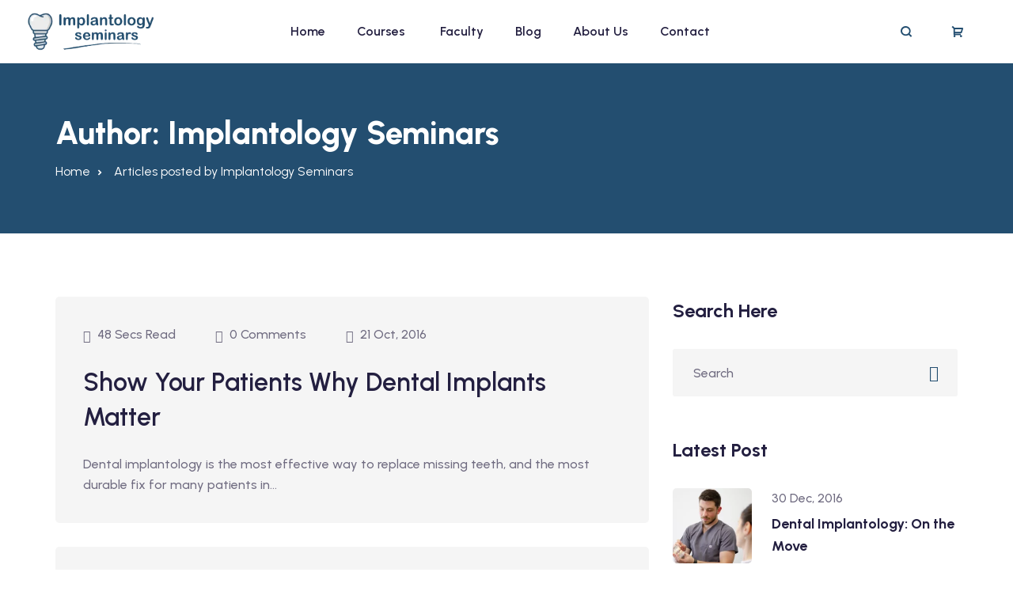

--- FILE ---
content_type: text/html; charset=UTF-8
request_url: https://implantologyseminars.com/author/proimplant244/page/2/
body_size: 22146
content:
<!DOCTYPE html>
<html dir="ltr" lang="en"
	prefix="og: https://ogp.me/ns#" >
<head>
	<meta charset="UTF-8">
	<meta name="viewport" content="width=device-width, initial-scale=1">
	<link rel="profile" href="https://gmpg.org/xfn/11">

	<title>Implantology Seminars - Implantology Seminars - Page 2</title>

		<!-- All in One SEO 4.3.5.1 - aioseo.com -->
		<meta name="description" content="- Page 2" />
		<meta name="robots" content="noindex, nofollow, max-image-preview:large" />
		<link rel="canonical" href="https://implantologyseminars.com/author/proimplant244/" />
		<link rel="prev" href="https://implantologyseminars.com/author/proimplant244/" />
		<link rel="next" href="https://implantologyseminars.com/author/proimplant244/page/3/" />
		<meta name="generator" content="All in One SEO (AIOSEO) 4.3.5.1 " />
		<script type="application/ld+json" class="aioseo-schema">
			{"@context":"https:\/\/schema.org","@graph":[{"@type":"BreadcrumbList","@id":"https:\/\/implantologyseminars.com\/author\/proimplant244\/page\/2\/#breadcrumblist","itemListElement":[{"@type":"ListItem","@id":"https:\/\/implantologyseminars.com\/#listItem","position":1,"item":{"@type":"WebPage","@id":"https:\/\/implantologyseminars.com\/","name":"Home","description":"Unlock Your Potential with Implantology Seminars Invest in your expertise with top-rated dental implant courses. Get Started Watch Video Dentist \/ reviews (4.9) Implantology Seminars Dental Implant CoursesLos Angeles This is the premiere location for continuing education courses for dental professionals throughout Southern California. Our hands-on dental implantology courses are taught by experienced experts whose - Page 2","url":"https:\/\/implantologyseminars.com\/"},"nextItem":"https:\/\/implantologyseminars.com\/author\/proimplant244\/page\/2\/#listItem"},{"@type":"ListItem","@id":"https:\/\/implantologyseminars.com\/author\/proimplant244\/page\/2\/#listItem","position":2,"item":{"@type":"WebPage","@id":"https:\/\/implantologyseminars.com\/author\/proimplant244\/page\/2\/","name":"Implantology Seminars","description":"- Page 2","url":"https:\/\/implantologyseminars.com\/author\/proimplant244\/page\/2\/"},"previousItem":"https:\/\/implantologyseminars.com\/#listItem"}]},{"@type":"CollectionPage","@id":"https:\/\/implantologyseminars.com\/author\/proimplant244\/page\/2\/#collectionpage","url":"https:\/\/implantologyseminars.com\/author\/proimplant244\/page\/2\/","name":"Implantology Seminars - Implantology Seminars - Page 2","description":"- Page 2","inLanguage":"en","isPartOf":{"@id":"https:\/\/implantologyseminars.com\/#website"},"breadcrumb":{"@id":"https:\/\/implantologyseminars.com\/author\/proimplant244\/page\/2\/#breadcrumblist"}},{"@type":"Organization","@id":"https:\/\/implantologyseminars.com\/#organization","name":"Implantology Seminars","url":"https:\/\/implantologyseminars.com\/","logo":{"@type":"ImageObject","url":"https:\/\/implantologyseminars.com\/wp-content\/uploads\/2023\/07\/implantology_seminars_logo_v5.png","@id":"https:\/\/implantologyseminars.com\/#organizationLogo","width":261,"height":90},"image":{"@id":"https:\/\/implantologyseminars.com\/#organizationLogo"}},{"@type":"Person","@id":"https:\/\/implantologyseminars.com\/author\/proimplant244\/#author","url":"https:\/\/implantologyseminars.com\/author\/proimplant244\/","name":"Implantology Seminars","image":{"@type":"ImageObject","@id":"https:\/\/implantologyseminars.com\/author\/proimplant244\/page\/2\/#authorImage","url":"https:\/\/secure.gravatar.com\/avatar\/9fa0151ff10feee7afc03b76e3790ebe?s=96&d=mm&r=g","width":96,"height":96,"caption":"Implantology Seminars"},"mainEntityOfPage":{"@id":"https:\/\/implantologyseminars.com\/author\/proimplant244\/page\/2\/#profilepage"}},{"@type":"WebSite","@id":"https:\/\/implantologyseminars.com\/#website","url":"https:\/\/implantologyseminars.com\/","name":"Implantology Seminars","description":"Implantology Seminars in Los Angeles | Dental Implant CE Courses - Hands-On Training","inLanguage":"en","publisher":{"@id":"https:\/\/implantologyseminars.com\/#organization"}}]}
		</script>
		<!-- All in One SEO -->

<link rel='dns-prefetch' href='//fonts.googleapis.com' />
<link rel="alternate" type="application/rss+xml" title="Implantology Seminars &raquo; Feed" href="https://implantologyseminars.com/feed/" />
<link rel="alternate" type="application/rss+xml" title="Implantology Seminars &raquo; Comments Feed" href="https://implantologyseminars.com/comments/feed/" />
<link rel="alternate" type="application/rss+xml" title="Implantology Seminars &raquo; Posts by Implantology Seminars Feed" href="https://implantologyseminars.com/author/proimplant244/feed/" />
<script type="text/javascript">
window._wpemojiSettings = {"baseUrl":"https:\/\/s.w.org\/images\/core\/emoji\/14.0.0\/72x72\/","ext":".png","svgUrl":"https:\/\/s.w.org\/images\/core\/emoji\/14.0.0\/svg\/","svgExt":".svg","source":{"concatemoji":"https:\/\/implantologyseminars.com\/wp-includes\/js\/wp-emoji-release.min.js?ver=1f76b0622dedc1c57db8d21d52a75fa9"}};
/*! This file is auto-generated */
!function(e,a,t){var n,r,o,i=a.createElement("canvas"),p=i.getContext&&i.getContext("2d");function s(e,t){p.clearRect(0,0,i.width,i.height),p.fillText(e,0,0);e=i.toDataURL();return p.clearRect(0,0,i.width,i.height),p.fillText(t,0,0),e===i.toDataURL()}function c(e){var t=a.createElement("script");t.src=e,t.defer=t.type="text/javascript",a.getElementsByTagName("head")[0].appendChild(t)}for(o=Array("flag","emoji"),t.supports={everything:!0,everythingExceptFlag:!0},r=0;r<o.length;r++)t.supports[o[r]]=function(e){if(p&&p.fillText)switch(p.textBaseline="top",p.font="600 32px Arial",e){case"flag":return s("\ud83c\udff3\ufe0f\u200d\u26a7\ufe0f","\ud83c\udff3\ufe0f\u200b\u26a7\ufe0f")?!1:!s("\ud83c\uddfa\ud83c\uddf3","\ud83c\uddfa\u200b\ud83c\uddf3")&&!s("\ud83c\udff4\udb40\udc67\udb40\udc62\udb40\udc65\udb40\udc6e\udb40\udc67\udb40\udc7f","\ud83c\udff4\u200b\udb40\udc67\u200b\udb40\udc62\u200b\udb40\udc65\u200b\udb40\udc6e\u200b\udb40\udc67\u200b\udb40\udc7f");case"emoji":return!s("\ud83e\udef1\ud83c\udffb\u200d\ud83e\udef2\ud83c\udfff","\ud83e\udef1\ud83c\udffb\u200b\ud83e\udef2\ud83c\udfff")}return!1}(o[r]),t.supports.everything=t.supports.everything&&t.supports[o[r]],"flag"!==o[r]&&(t.supports.everythingExceptFlag=t.supports.everythingExceptFlag&&t.supports[o[r]]);t.supports.everythingExceptFlag=t.supports.everythingExceptFlag&&!t.supports.flag,t.DOMReady=!1,t.readyCallback=function(){t.DOMReady=!0},t.supports.everything||(n=function(){t.readyCallback()},a.addEventListener?(a.addEventListener("DOMContentLoaded",n,!1),e.addEventListener("load",n,!1)):(e.attachEvent("onload",n),a.attachEvent("onreadystatechange",function(){"complete"===a.readyState&&t.readyCallback()})),(e=t.source||{}).concatemoji?c(e.concatemoji):e.wpemoji&&e.twemoji&&(c(e.twemoji),c(e.wpemoji)))}(window,document,window._wpemojiSettings);
</script>
<style type="text/css">
img.wp-smiley,
img.emoji {
	display: inline !important;
	border: none !important;
	box-shadow: none !important;
	height: 1em !important;
	width: 1em !important;
	margin: 0 0.07em !important;
	vertical-align: -0.1em !important;
	background: none !important;
	padding: 0 !important;
}
</style>
	<link rel='stylesheet' id='wp-block-library-css' href='https://implantologyseminars.com/wp-includes/css/dist/block-library/style.min.css?ver=1f76b0622dedc1c57db8d21d52a75fa9' type='text/css' media='all' />
<style id='wp-block-library-theme-inline-css' type='text/css'>
.wp-block-audio figcaption{color:#555;font-size:13px;text-align:center}.is-dark-theme .wp-block-audio figcaption{color:hsla(0,0%,100%,.65)}.wp-block-audio{margin:0 0 1em}.wp-block-code{border:1px solid #ccc;border-radius:4px;font-family:Menlo,Consolas,monaco,monospace;padding:.8em 1em}.wp-block-embed figcaption{color:#555;font-size:13px;text-align:center}.is-dark-theme .wp-block-embed figcaption{color:hsla(0,0%,100%,.65)}.wp-block-embed{margin:0 0 1em}.blocks-gallery-caption{color:#555;font-size:13px;text-align:center}.is-dark-theme .blocks-gallery-caption{color:hsla(0,0%,100%,.65)}.wp-block-image figcaption{color:#555;font-size:13px;text-align:center}.is-dark-theme .wp-block-image figcaption{color:hsla(0,0%,100%,.65)}.wp-block-image{margin:0 0 1em}.wp-block-pullquote{border-bottom:4px solid;border-top:4px solid;color:currentColor;margin-bottom:1.75em}.wp-block-pullquote cite,.wp-block-pullquote footer,.wp-block-pullquote__citation{color:currentColor;font-size:.8125em;font-style:normal;text-transform:uppercase}.wp-block-quote{border-left:.25em solid;margin:0 0 1.75em;padding-left:1em}.wp-block-quote cite,.wp-block-quote footer{color:currentColor;font-size:.8125em;font-style:normal;position:relative}.wp-block-quote.has-text-align-right{border-left:none;border-right:.25em solid;padding-left:0;padding-right:1em}.wp-block-quote.has-text-align-center{border:none;padding-left:0}.wp-block-quote.is-large,.wp-block-quote.is-style-large,.wp-block-quote.is-style-plain{border:none}.wp-block-search .wp-block-search__label{font-weight:700}.wp-block-search__button{border:1px solid #ccc;padding:.375em .625em}:where(.wp-block-group.has-background){padding:1.25em 2.375em}.wp-block-separator.has-css-opacity{opacity:.4}.wp-block-separator{border:none;border-bottom:2px solid;margin-left:auto;margin-right:auto}.wp-block-separator.has-alpha-channel-opacity{opacity:1}.wp-block-separator:not(.is-style-wide):not(.is-style-dots){width:100px}.wp-block-separator.has-background:not(.is-style-dots){border-bottom:none;height:1px}.wp-block-separator.has-background:not(.is-style-wide):not(.is-style-dots){height:2px}.wp-block-table{margin:0 0 1em}.wp-block-table td,.wp-block-table th{word-break:normal}.wp-block-table figcaption{color:#555;font-size:13px;text-align:center}.is-dark-theme .wp-block-table figcaption{color:hsla(0,0%,100%,.65)}.wp-block-video figcaption{color:#555;font-size:13px;text-align:center}.is-dark-theme .wp-block-video figcaption{color:hsla(0,0%,100%,.65)}.wp-block-video{margin:0 0 1em}.wp-block-template-part.has-background{margin-bottom:0;margin-top:0;padding:1.25em 2.375em}
</style>
<link rel='stylesheet' id='wc-blocks-vendors-style-css' href='https://implantologyseminars.com/wp-content/plugins/woocommerce/packages/woocommerce-blocks/build/wc-blocks-vendors-style.css?ver=9.8.4' type='text/css' media='all' />
<link rel='stylesheet' id='wc-blocks-style-css' href='https://implantologyseminars.com/wp-content/plugins/woocommerce/packages/woocommerce-blocks/build/wc-blocks-style.css?ver=9.8.4' type='text/css' media='all' />
<link rel='stylesheet' id='classic-theme-styles-css' href='https://implantologyseminars.com/wp-includes/css/classic-themes.min.css?ver=1f76b0622dedc1c57db8d21d52a75fa9' type='text/css' media='all' />
<style id='global-styles-inline-css' type='text/css'>
body{--wp--preset--color--black: #000000;--wp--preset--color--cyan-bluish-gray: #abb8c3;--wp--preset--color--white: #ffffff;--wp--preset--color--pale-pink: #f78da7;--wp--preset--color--vivid-red: #cf2e2e;--wp--preset--color--luminous-vivid-orange: #ff6900;--wp--preset--color--luminous-vivid-amber: #fcb900;--wp--preset--color--light-green-cyan: #7bdcb5;--wp--preset--color--vivid-green-cyan: #00d084;--wp--preset--color--pale-cyan-blue: #8ed1fc;--wp--preset--color--vivid-cyan-blue: #0693e3;--wp--preset--color--vivid-purple: #9b51e0;--wp--preset--gradient--vivid-cyan-blue-to-vivid-purple: linear-gradient(135deg,rgba(6,147,227,1) 0%,rgb(155,81,224) 100%);--wp--preset--gradient--light-green-cyan-to-vivid-green-cyan: linear-gradient(135deg,rgb(122,220,180) 0%,rgb(0,208,130) 100%);--wp--preset--gradient--luminous-vivid-amber-to-luminous-vivid-orange: linear-gradient(135deg,rgba(252,185,0,1) 0%,rgba(255,105,0,1) 100%);--wp--preset--gradient--luminous-vivid-orange-to-vivid-red: linear-gradient(135deg,rgba(255,105,0,1) 0%,rgb(207,46,46) 100%);--wp--preset--gradient--very-light-gray-to-cyan-bluish-gray: linear-gradient(135deg,rgb(238,238,238) 0%,rgb(169,184,195) 100%);--wp--preset--gradient--cool-to-warm-spectrum: linear-gradient(135deg,rgb(74,234,220) 0%,rgb(151,120,209) 20%,rgb(207,42,186) 40%,rgb(238,44,130) 60%,rgb(251,105,98) 80%,rgb(254,248,76) 100%);--wp--preset--gradient--blush-light-purple: linear-gradient(135deg,rgb(255,206,236) 0%,rgb(152,150,240) 100%);--wp--preset--gradient--blush-bordeaux: linear-gradient(135deg,rgb(254,205,165) 0%,rgb(254,45,45) 50%,rgb(107,0,62) 100%);--wp--preset--gradient--luminous-dusk: linear-gradient(135deg,rgb(255,203,112) 0%,rgb(199,81,192) 50%,rgb(65,88,208) 100%);--wp--preset--gradient--pale-ocean: linear-gradient(135deg,rgb(255,245,203) 0%,rgb(182,227,212) 50%,rgb(51,167,181) 100%);--wp--preset--gradient--electric-grass: linear-gradient(135deg,rgb(202,248,128) 0%,rgb(113,206,126) 100%);--wp--preset--gradient--midnight: linear-gradient(135deg,rgb(2,3,129) 0%,rgb(40,116,252) 100%);--wp--preset--duotone--dark-grayscale: url('#wp-duotone-dark-grayscale');--wp--preset--duotone--grayscale: url('#wp-duotone-grayscale');--wp--preset--duotone--purple-yellow: url('#wp-duotone-purple-yellow');--wp--preset--duotone--blue-red: url('#wp-duotone-blue-red');--wp--preset--duotone--midnight: url('#wp-duotone-midnight');--wp--preset--duotone--magenta-yellow: url('#wp-duotone-magenta-yellow');--wp--preset--duotone--purple-green: url('#wp-duotone-purple-green');--wp--preset--duotone--blue-orange: url('#wp-duotone-blue-orange');--wp--preset--font-size--small: 13px;--wp--preset--font-size--medium: 20px;--wp--preset--font-size--large: 36px;--wp--preset--font-size--x-large: 42px;--wp--preset--spacing--20: 0.44rem;--wp--preset--spacing--30: 0.67rem;--wp--preset--spacing--40: 1rem;--wp--preset--spacing--50: 1.5rem;--wp--preset--spacing--60: 2.25rem;--wp--preset--spacing--70: 3.38rem;--wp--preset--spacing--80: 5.06rem;--wp--preset--shadow--natural: 6px 6px 9px rgba(0, 0, 0, 0.2);--wp--preset--shadow--deep: 12px 12px 50px rgba(0, 0, 0, 0.4);--wp--preset--shadow--sharp: 6px 6px 0px rgba(0, 0, 0, 0.2);--wp--preset--shadow--outlined: 6px 6px 0px -3px rgba(255, 255, 255, 1), 6px 6px rgba(0, 0, 0, 1);--wp--preset--shadow--crisp: 6px 6px 0px rgba(0, 0, 0, 1);}:where(.is-layout-flex){gap: 0.5em;}body .is-layout-flow > .alignleft{float: left;margin-inline-start: 0;margin-inline-end: 2em;}body .is-layout-flow > .alignright{float: right;margin-inline-start: 2em;margin-inline-end: 0;}body .is-layout-flow > .aligncenter{margin-left: auto !important;margin-right: auto !important;}body .is-layout-constrained > .alignleft{float: left;margin-inline-start: 0;margin-inline-end: 2em;}body .is-layout-constrained > .alignright{float: right;margin-inline-start: 2em;margin-inline-end: 0;}body .is-layout-constrained > .aligncenter{margin-left: auto !important;margin-right: auto !important;}body .is-layout-constrained > :where(:not(.alignleft):not(.alignright):not(.alignfull)){max-width: var(--wp--style--global--content-size);margin-left: auto !important;margin-right: auto !important;}body .is-layout-constrained > .alignwide{max-width: var(--wp--style--global--wide-size);}body .is-layout-flex{display: flex;}body .is-layout-flex{flex-wrap: wrap;align-items: center;}body .is-layout-flex > *{margin: 0;}:where(.wp-block-columns.is-layout-flex){gap: 2em;}.has-black-color{color: var(--wp--preset--color--black) !important;}.has-cyan-bluish-gray-color{color: var(--wp--preset--color--cyan-bluish-gray) !important;}.has-white-color{color: var(--wp--preset--color--white) !important;}.has-pale-pink-color{color: var(--wp--preset--color--pale-pink) !important;}.has-vivid-red-color{color: var(--wp--preset--color--vivid-red) !important;}.has-luminous-vivid-orange-color{color: var(--wp--preset--color--luminous-vivid-orange) !important;}.has-luminous-vivid-amber-color{color: var(--wp--preset--color--luminous-vivid-amber) !important;}.has-light-green-cyan-color{color: var(--wp--preset--color--light-green-cyan) !important;}.has-vivid-green-cyan-color{color: var(--wp--preset--color--vivid-green-cyan) !important;}.has-pale-cyan-blue-color{color: var(--wp--preset--color--pale-cyan-blue) !important;}.has-vivid-cyan-blue-color{color: var(--wp--preset--color--vivid-cyan-blue) !important;}.has-vivid-purple-color{color: var(--wp--preset--color--vivid-purple) !important;}.has-black-background-color{background-color: var(--wp--preset--color--black) !important;}.has-cyan-bluish-gray-background-color{background-color: var(--wp--preset--color--cyan-bluish-gray) !important;}.has-white-background-color{background-color: var(--wp--preset--color--white) !important;}.has-pale-pink-background-color{background-color: var(--wp--preset--color--pale-pink) !important;}.has-vivid-red-background-color{background-color: var(--wp--preset--color--vivid-red) !important;}.has-luminous-vivid-orange-background-color{background-color: var(--wp--preset--color--luminous-vivid-orange) !important;}.has-luminous-vivid-amber-background-color{background-color: var(--wp--preset--color--luminous-vivid-amber) !important;}.has-light-green-cyan-background-color{background-color: var(--wp--preset--color--light-green-cyan) !important;}.has-vivid-green-cyan-background-color{background-color: var(--wp--preset--color--vivid-green-cyan) !important;}.has-pale-cyan-blue-background-color{background-color: var(--wp--preset--color--pale-cyan-blue) !important;}.has-vivid-cyan-blue-background-color{background-color: var(--wp--preset--color--vivid-cyan-blue) !important;}.has-vivid-purple-background-color{background-color: var(--wp--preset--color--vivid-purple) !important;}.has-black-border-color{border-color: var(--wp--preset--color--black) !important;}.has-cyan-bluish-gray-border-color{border-color: var(--wp--preset--color--cyan-bluish-gray) !important;}.has-white-border-color{border-color: var(--wp--preset--color--white) !important;}.has-pale-pink-border-color{border-color: var(--wp--preset--color--pale-pink) !important;}.has-vivid-red-border-color{border-color: var(--wp--preset--color--vivid-red) !important;}.has-luminous-vivid-orange-border-color{border-color: var(--wp--preset--color--luminous-vivid-orange) !important;}.has-luminous-vivid-amber-border-color{border-color: var(--wp--preset--color--luminous-vivid-amber) !important;}.has-light-green-cyan-border-color{border-color: var(--wp--preset--color--light-green-cyan) !important;}.has-vivid-green-cyan-border-color{border-color: var(--wp--preset--color--vivid-green-cyan) !important;}.has-pale-cyan-blue-border-color{border-color: var(--wp--preset--color--pale-cyan-blue) !important;}.has-vivid-cyan-blue-border-color{border-color: var(--wp--preset--color--vivid-cyan-blue) !important;}.has-vivid-purple-border-color{border-color: var(--wp--preset--color--vivid-purple) !important;}.has-vivid-cyan-blue-to-vivid-purple-gradient-background{background: var(--wp--preset--gradient--vivid-cyan-blue-to-vivid-purple) !important;}.has-light-green-cyan-to-vivid-green-cyan-gradient-background{background: var(--wp--preset--gradient--light-green-cyan-to-vivid-green-cyan) !important;}.has-luminous-vivid-amber-to-luminous-vivid-orange-gradient-background{background: var(--wp--preset--gradient--luminous-vivid-amber-to-luminous-vivid-orange) !important;}.has-luminous-vivid-orange-to-vivid-red-gradient-background{background: var(--wp--preset--gradient--luminous-vivid-orange-to-vivid-red) !important;}.has-very-light-gray-to-cyan-bluish-gray-gradient-background{background: var(--wp--preset--gradient--very-light-gray-to-cyan-bluish-gray) !important;}.has-cool-to-warm-spectrum-gradient-background{background: var(--wp--preset--gradient--cool-to-warm-spectrum) !important;}.has-blush-light-purple-gradient-background{background: var(--wp--preset--gradient--blush-light-purple) !important;}.has-blush-bordeaux-gradient-background{background: var(--wp--preset--gradient--blush-bordeaux) !important;}.has-luminous-dusk-gradient-background{background: var(--wp--preset--gradient--luminous-dusk) !important;}.has-pale-ocean-gradient-background{background: var(--wp--preset--gradient--pale-ocean) !important;}.has-electric-grass-gradient-background{background: var(--wp--preset--gradient--electric-grass) !important;}.has-midnight-gradient-background{background: var(--wp--preset--gradient--midnight) !important;}.has-small-font-size{font-size: var(--wp--preset--font-size--small) !important;}.has-medium-font-size{font-size: var(--wp--preset--font-size--medium) !important;}.has-large-font-size{font-size: var(--wp--preset--font-size--large) !important;}.has-x-large-font-size{font-size: var(--wp--preset--font-size--x-large) !important;}
.wp-block-navigation a:where(:not(.wp-element-button)){color: inherit;}
:where(.wp-block-columns.is-layout-flex){gap: 2em;}
.wp-block-pullquote{font-size: 1.5em;line-height: 1.6;}
</style>
<link rel='stylesheet' id='redux-extendify-styles-css' href='https://implantologyseminars.com/wp-content/plugins/redux-framework/redux-core/assets/css/extendify-utilities.css?ver=4.4.0' type='text/css' media='all' />
<link rel='stylesheet' id='contact-form-7-css' href='https://implantologyseminars.com/wp-content/plugins/contact-form-7/includes/css/styles.css?ver=5.8.4' type='text/css' media='all' />
<link rel='stylesheet' id='gglcptch-css' href='https://implantologyseminars.com/wp-content/plugins/google-captcha/css/gglcptch.css?ver=1.29' type='text/css' media='all' />
<link rel='stylesheet' id='woocommerce-layout-css' href='https://implantologyseminars.com/wp-content/plugins/woocommerce/assets/css/woocommerce-layout.css?ver=7.6.0' type='text/css' media='all' />
<link rel='stylesheet' id='woocommerce-smallscreen-css' href='https://implantologyseminars.com/wp-content/plugins/woocommerce/assets/css/woocommerce-smallscreen.css?ver=7.6.0' type='text/css' media='only screen and (max-width: 768px)' />
<link rel='stylesheet' id='woocommerce-general-css' href='https://implantologyseminars.com/wp-content/plugins/woocommerce/assets/css/woocommerce.css?ver=7.6.0' type='text/css' media='all' />
<style id='woocommerce-inline-inline-css' type='text/css'>
.woocommerce form .form-row .required { visibility: visible; }
</style>
<link rel='stylesheet' id='yith-quick-view-css' href='https://implantologyseminars.com/wp-content/plugins/yith-woocommerce-quick-view/assets/css/yith-quick-view.css?ver=1.26.0' type='text/css' media='all' />
<style id='yith-quick-view-inline-css' type='text/css'>

				#yith-quick-view-modal .yith-wcqv-main{background:#ffffff;}
				#yith-quick-view-close{color:#cdcdcd;}
				#yith-quick-view-close:hover{color:#ff0000;}
</style>
<link rel='stylesheet' id='eduvibe-style-css' href='https://implantologyseminars.com/wp-content/themes/eduvibe/style.css?ver=1f76b0622dedc1c57db8d21d52a75fa9' type='text/css' media='all' />
<link rel='stylesheet' id='remixicon-css' href='https://implantologyseminars.com/wp-content/themes/eduvibe/assets/css/remixicon.css?ver=1.0.0' type='text/css' media='all' />
<link rel='stylesheet' id='eduvibe-custom-icons-css' href='https://implantologyseminars.com/wp-content/themes/eduvibe/assets/css/eduvibe-custom-icons.css?ver=1.0.0' type='text/css' media='all' />
<link rel='stylesheet' id='metismenu-css' href='https://implantologyseminars.com/wp-content/themes/eduvibe/assets/css/metisMenu.css?ver=1.0.0' type='text/css' media='all' />
<link rel='stylesheet' id='nice-select-css' href='https://implantologyseminars.com/wp-content/themes/eduvibe/assets/css/nice-select.css?ver=1.0.0' type='text/css' media='all' />
<link rel='stylesheet' id='eduvibe-main-css' href='https://implantologyseminars.com/wp-content/themes/eduvibe/assets/css/main.css?ver=1.0.0' type='text/css' media='all' />
<link rel='stylesheet' id='eduvibe-color-style-css' href='https://implantologyseminars.com/wp-content/themes/eduvibe/assets/css/color.css?ver=1.0.0' type='text/css' media='all' />
<link rel='stylesheet' id='eduvibe-main-fonts-css' href='https://fonts.googleapis.com/css?family=Urbanist%3A300%2C400%2C500%2C600%2C700%2C800&#038;subset&#038;ver=1.0.0' type='text/css' media='all' />
<link rel='stylesheet' id='font-awesome-5-all-css' href='https://implantologyseminars.com/wp-content/plugins/learnpress/assets/src/css/vendor/font-awesome-5.min.css?ver=4.2.2.4' type='text/css' media='all' />
<link rel='stylesheet' id='learnpress-css' href='https://implantologyseminars.com/wp-content/plugins/learnpress/assets/css/learnpress.min.css?ver=4.2.2.4' type='text/css' media='all' />
<link rel='stylesheet' id='eduvibe-lp-style-css' href='https://implantologyseminars.com/wp-content/themes/eduvibe/assets/css/learnpress.css?ver=1.0.0' type='text/css' media='all' />
<link rel='stylesheet' id='eduvibe-woocommerce-style-css' href='https://implantologyseminars.com/wp-content/themes/eduvibe/assets/css/woocommerce.css?ver=1.0.0' type='text/css' media='all' />
<style id='eduvibe-woocommerce-style-inline-css' type='text/css'>
@font-face {
			font-family: "star";
			src: url("https://implantologyseminars.com/wp-content/plugins/woocommerce/assets/fonts/star.eot");
			src: url("https://implantologyseminars.com/wp-content/plugins/woocommerce/assets/fonts/star.eot?#iefix") format("embedded-opentype"),
				url("https://implantologyseminars.com/wp-content/plugins/woocommerce/assets/fonts/star.woff") format("woff"),
				url("https://implantologyseminars.com/wp-content/plugins/woocommerce/assets/fonts/star.ttf") format("truetype"),
				url("https://implantologyseminars.com/wp-content/plugins/woocommerce/assets/fonts/star.svg#star") format("svg");
			font-weight: normal;
			font-style: normal;
		}
</style>
<link rel='stylesheet' id='learnpress-widgets-css' href='https://implantologyseminars.com/wp-content/plugins/learnpress/assets/css/widgets.min.css?ver=4.2.2.4' type='text/css' media='all' />
<script>if (document.location.protocol != "https:") {document.location = document.URL.replace(/^http:/i, "https:");}</script><script type='text/javascript' src='https://implantologyseminars.com/wp-includes/js/jquery/jquery.min.js?ver=3.6.3' id='jquery-core-js'></script>
<script type='text/javascript' src='https://implantologyseminars.com/wp-includes/js/jquery/jquery-migrate.min.js?ver=3.4.0' id='jquery-migrate-js'></script>
<script type='text/javascript' async src='https://www.googletagmanager.com/gtag/js?id=G-BMK9LKBXE7' id='google-tag-manager-js'></script>
<script type='text/javascript' id='google-tag-manager-js-after'>
	window.dataLayer = window.dataLayer || [];
	function gtag(){dataLayer.push(arguments);}
	gtag('js', new Date());
	gtag('config', 'G-BMK9LKBXE7', { 'send_page_view': false });
</script>
<link rel="https://api.w.org/" href="https://implantologyseminars.com/wp-json/" /><link rel="alternate" type="application/json" href="https://implantologyseminars.com/wp-json/wp/v2/users/1" /><link rel="EditURI" type="application/rsd+xml" title="RSD" href="https://implantologyseminars.com/xmlrpc.php?rsd" />
<link rel="wlwmanifest" type="application/wlwmanifest+xml" href="https://implantologyseminars.com/wp-includes/wlwmanifest.xml" />

<meta name="generator" content="Redux 4.4.0" />
		<style id="learn-press-custom-css">
			:root {
				--lp-primary-color: #ffb606;
				--lp-secondary-color: #442e66;
			}
		</style>

			<noscript><style>.woocommerce-product-gallery{ opacity: 1 !important; }</style></noscript>
	<meta name="generator" content="Elementor 3.12.1; features: e_dom_optimization, e_optimized_assets_loading, e_optimized_css_loading, a11y_improvements, additional_custom_breakpoints; settings: css_print_method-external, google_font-enabled, font_display-swap">
		<style type="text/css">
					.site-title a,
			.site-description {
				color: #021e40;
			}
				</style>
		<link rel="icon" href="https://implantologyseminars.com/wp-content/uploads/2023/07/cropped-favicon-32x32.png" sizes="32x32" />
<link rel="icon" href="https://implantologyseminars.com/wp-content/uploads/2023/07/cropped-favicon-192x192.png" sizes="192x192" />
<link rel="apple-touch-icon" href="https://implantologyseminars.com/wp-content/uploads/2023/07/cropped-favicon-180x180.png" />
<meta name="msapplication-TileImage" content="https://implantologyseminars.com/wp-content/uploads/2023/07/cropped-favicon-270x270.png" />
		<style type="text/css" id="wp-custom-css">
			:root {
    --color-primary: #234e70;
		--color-tertiary-2: #58a2e9;
}

.product_meta {
	display: none !important;
}

.single_variation {
	margin-bottom: 20px;
}

.event-list {
	padding-right: 5px;
}

a.edu-btn.btn-bg-alt:hover, button.edu-btn.btn-bg-alt:hover {
		cursor: default;
		background: rgba(82, 95, 225, 0.1);
    color: var(--color-primary);
    border: 1px solid var(--color-primary);
}


a.edu-btn.btn-dark, button.edu-btn.btn-dark {
	background: var(--color-primary);
}

a.edu-btn.btn-dark:hover, button.edu-btn.btn-dark:hover {
  background: #2a567d;
}

.eduvibe-slider-item .slick-dots li button, .edu-slick-button .slick-dots li button {

    background: rgb(70 78 84 / 50%);
}

.edu-search-popup::before {
    background: #264e71;
	  opacity: 0.97;
}

.eduvibe-button-item.eduvibe-button-type-fill:hover {
    background-color: #2a567d;
    color: var(--color-white);
    border-color: #213e60;
}

.theme-header-3 .quote-cart {
height: 50px;
    line-height: 50px;
    width: 50px;
    text-align: center;
    border-radius: 5px;
    outline: none;
    color: var(--color-primary);
    border: 0 none;
    padding: 0;
    background: var(--color-white);
    display: block;
    font-size: 16px;
}

.eduvibe-contact-info-card-style-1:hover {
	background: #234e70 !important;
}

.quote-cart i{
  color: var(--color-primary) !important;
	font-weight: bold;
}

.eduvibe-post-two-wrapper .featured-post .thumbnail a::after {
    background: linear-gradient(180deg, rgba(45, 40, 78, 0) 0%, #234e70 100%) !important;
}

.devsvibe-progress-parent::after,.devsvibe-progress-parent:hover::after {
		color: var(--color-primary)
}

.devsvibe-progress-parent{
	box-shadow: inset 0 0 0 2px #d0e6f4;
}

.devsvibe-progress-parent svg.devsvibe-back-circle path {
	stroke: var(--color-primary)
}


.theme-header-3 .eduvibe-header-area .header-quote .quote-icon .button-text-with-icon {
	display: none;
}


.eduvibe-event-wrapper .event-type-1.event-grid .inner .content {
		height: 260px;
}

.eduvibe-event-wrapper .event-type-1.event-grid .inner .thumbnail a img {
	background: #fff;
}

.edu-event.event-list .inner .thumbnail a img {
	background: #fff; 
	border-radius: 5px;
	padding: 5px;
}

.post a{
	font-weight: 600;
}

/* Footer for mobile */

@media (max-width: 767px) {
	.elementor-6349 .elementor-element.elementor-element-a64d36e {
		padding: 50px 0px !important;
	}
	
 .elementor-6349 .elementor-element.elementor-element-b6aae3a, .elementor-6349 .elementor-element.elementor-element-de669b6  {
    width: 100% !Important;
	}

.elementor-6349 .elementor-element.elementor-element-6e6928b, .elementor-6349 .elementor-element.elementor-element-9c3156f {
	display: none;
	}
}

/* End Footer for mobile */

/* Hide Category Blog */
.edu-blog .eduvibe-status.status-01 {
	display: none;
}
.specific-post-title-line-two .single-cat-link
 {
		display: none;
}

.eduvibe-post-two-wrapper .specific-posts .single-cat-link {
		display: none !important;
}

/* END hide category blog*/

/* Hide Video Button */
.elementor-element-fd17d54 {
	display: none;
}
/* End Hide Video Button*/

.search-trigger {
    color: #302654;
    font-weight: bold;
		box-shadow: none !important;
		border-radius: none !important;
}

.responsive-header-logo .logo-wrapper img, .eduvibe-header-area .logo-wrapper img {
    max-width: 175px;
    height: 60px;
}

.elementor-6318 .elementor-element.elementor-element-525a2dc .eduvibe-site-main-logo img {
    max-width: 200px;
    height: 65px;
}

.eduvibe-header-area.eduvibe-navbar-expand-lg ul.eduvibe-navbar-nav > li > a.nav-link, .eduvibe-header-area ul.eduvibe-navbar-nav > li > a {
	padding: 0 20px;
}

.woocommerce button.button {
	padding: 0 30px !important;
}

.faculty_home {
	margin: 0 auto;
}

.faculty_page_avatar img{
	border-radius: 20px;
}
.faculty_page_title h1{
   line-height: 150% !important;
}

.eduvibe-page-title-area h1.entry-title{
   color: #fff;
}

.eduvibe-page-title-area .eduvibe-breadcrumb ul>li a {
	color: #fff;
}

.eduvibe-page-title-area .eduvibe-breadcrumb ul>li {
	color: #fff;
}

/* .home-5-about-image .elementor-widget-container::after {
	border: 5px solid #535fe1;
} */

.home-5-about-image .elementor-widget-container::after {
	display: none;
}

/* .home-5-testimonial-image .elementor-widget-container::after {
	border: 5px solid #371c75;	
} */

.home-5-testimonial-image .elementor-widget-container::after {
	display: none;
}


.home-5-testimonial::before {
	background-image: none;
	background: #234e70;
}

.home-5-banner::before {
		background-image: none;
	  background: #234e70;
}


.eduvibe-contact-form-single-item .contact-us-button-wrapper::after {
	top: 0px !important; 
}

.elementor-element-3e14569, .elementor-element-add2192, .elementor-element-2420d9b {
	display: none;
}

.elementor-page.single .eduvibe-main-content-inner, .eduvibe-section-gap, .eduvibe-main-content-inner {
	padding-top: 80px;
	padding-bottom: 80px;
}

.eduvibe-event-details-content .title{ 
		display: none;
}



/* Woocommerce Settings */

.woocommerce-tabs {
	display: none;
}

.eduvibe-related-product-content-wrapper {
	display: none;
}

.woocommerce-error .button, .woocommerce-info .button, .woocommerce-message .button{
	background: #faf8bf !important;
    color: black !important;
}
.product_more{
		border: 1.5px solid;
    font-weight: 600;
    border-radius: 4px;
    width: 250px;
    text-align: center;
    margin-bottom: 25px;
    padding: 10px 5px;
    background: #f4f3f3;
	  transition: 0.4s;
}
.product_more:hover{
background: #dedede;
}		</style>
		</head>
<body data-rsssl=1 class="archive paged author author-proimplant244 author-1 wp-custom-logo wp-embed-responsive paged-2 author-paged-2 theme-eduvibe woocommerce-no-js hfeed eduvibe-sticky-header-enable woocommerce woocommerce-active elementor-default elementor-kit-5416">

<svg xmlns="http://www.w3.org/2000/svg" viewBox="0 0 0 0" width="0" height="0" focusable="false" role="none" style="visibility: hidden; position: absolute; left: -9999px; overflow: hidden;" ><defs><filter id="wp-duotone-dark-grayscale"><feColorMatrix color-interpolation-filters="sRGB" type="matrix" values=" .299 .587 .114 0 0 .299 .587 .114 0 0 .299 .587 .114 0 0 .299 .587 .114 0 0 " /><feComponentTransfer color-interpolation-filters="sRGB" ><feFuncR type="table" tableValues="0 0.49803921568627" /><feFuncG type="table" tableValues="0 0.49803921568627" /><feFuncB type="table" tableValues="0 0.49803921568627" /><feFuncA type="table" tableValues="1 1" /></feComponentTransfer><feComposite in2="SourceGraphic" operator="in" /></filter></defs></svg><svg xmlns="http://www.w3.org/2000/svg" viewBox="0 0 0 0" width="0" height="0" focusable="false" role="none" style="visibility: hidden; position: absolute; left: -9999px; overflow: hidden;" ><defs><filter id="wp-duotone-grayscale"><feColorMatrix color-interpolation-filters="sRGB" type="matrix" values=" .299 .587 .114 0 0 .299 .587 .114 0 0 .299 .587 .114 0 0 .299 .587 .114 0 0 " /><feComponentTransfer color-interpolation-filters="sRGB" ><feFuncR type="table" tableValues="0 1" /><feFuncG type="table" tableValues="0 1" /><feFuncB type="table" tableValues="0 1" /><feFuncA type="table" tableValues="1 1" /></feComponentTransfer><feComposite in2="SourceGraphic" operator="in" /></filter></defs></svg><svg xmlns="http://www.w3.org/2000/svg" viewBox="0 0 0 0" width="0" height="0" focusable="false" role="none" style="visibility: hidden; position: absolute; left: -9999px; overflow: hidden;" ><defs><filter id="wp-duotone-purple-yellow"><feColorMatrix color-interpolation-filters="sRGB" type="matrix" values=" .299 .587 .114 0 0 .299 .587 .114 0 0 .299 .587 .114 0 0 .299 .587 .114 0 0 " /><feComponentTransfer color-interpolation-filters="sRGB" ><feFuncR type="table" tableValues="0.54901960784314 0.98823529411765" /><feFuncG type="table" tableValues="0 1" /><feFuncB type="table" tableValues="0.71764705882353 0.25490196078431" /><feFuncA type="table" tableValues="1 1" /></feComponentTransfer><feComposite in2="SourceGraphic" operator="in" /></filter></defs></svg><svg xmlns="http://www.w3.org/2000/svg" viewBox="0 0 0 0" width="0" height="0" focusable="false" role="none" style="visibility: hidden; position: absolute; left: -9999px; overflow: hidden;" ><defs><filter id="wp-duotone-blue-red"><feColorMatrix color-interpolation-filters="sRGB" type="matrix" values=" .299 .587 .114 0 0 .299 .587 .114 0 0 .299 .587 .114 0 0 .299 .587 .114 0 0 " /><feComponentTransfer color-interpolation-filters="sRGB" ><feFuncR type="table" tableValues="0 1" /><feFuncG type="table" tableValues="0 0.27843137254902" /><feFuncB type="table" tableValues="0.5921568627451 0.27843137254902" /><feFuncA type="table" tableValues="1 1" /></feComponentTransfer><feComposite in2="SourceGraphic" operator="in" /></filter></defs></svg><svg xmlns="http://www.w3.org/2000/svg" viewBox="0 0 0 0" width="0" height="0" focusable="false" role="none" style="visibility: hidden; position: absolute; left: -9999px; overflow: hidden;" ><defs><filter id="wp-duotone-midnight"><feColorMatrix color-interpolation-filters="sRGB" type="matrix" values=" .299 .587 .114 0 0 .299 .587 .114 0 0 .299 .587 .114 0 0 .299 .587 .114 0 0 " /><feComponentTransfer color-interpolation-filters="sRGB" ><feFuncR type="table" tableValues="0 0" /><feFuncG type="table" tableValues="0 0.64705882352941" /><feFuncB type="table" tableValues="0 1" /><feFuncA type="table" tableValues="1 1" /></feComponentTransfer><feComposite in2="SourceGraphic" operator="in" /></filter></defs></svg><svg xmlns="http://www.w3.org/2000/svg" viewBox="0 0 0 0" width="0" height="0" focusable="false" role="none" style="visibility: hidden; position: absolute; left: -9999px; overflow: hidden;" ><defs><filter id="wp-duotone-magenta-yellow"><feColorMatrix color-interpolation-filters="sRGB" type="matrix" values=" .299 .587 .114 0 0 .299 .587 .114 0 0 .299 .587 .114 0 0 .299 .587 .114 0 0 " /><feComponentTransfer color-interpolation-filters="sRGB" ><feFuncR type="table" tableValues="0.78039215686275 1" /><feFuncG type="table" tableValues="0 0.94901960784314" /><feFuncB type="table" tableValues="0.35294117647059 0.47058823529412" /><feFuncA type="table" tableValues="1 1" /></feComponentTransfer><feComposite in2="SourceGraphic" operator="in" /></filter></defs></svg><svg xmlns="http://www.w3.org/2000/svg" viewBox="0 0 0 0" width="0" height="0" focusable="false" role="none" style="visibility: hidden; position: absolute; left: -9999px; overflow: hidden;" ><defs><filter id="wp-duotone-purple-green"><feColorMatrix color-interpolation-filters="sRGB" type="matrix" values=" .299 .587 .114 0 0 .299 .587 .114 0 0 .299 .587 .114 0 0 .299 .587 .114 0 0 " /><feComponentTransfer color-interpolation-filters="sRGB" ><feFuncR type="table" tableValues="0.65098039215686 0.40392156862745" /><feFuncG type="table" tableValues="0 1" /><feFuncB type="table" tableValues="0.44705882352941 0.4" /><feFuncA type="table" tableValues="1 1" /></feComponentTransfer><feComposite in2="SourceGraphic" operator="in" /></filter></defs></svg><svg xmlns="http://www.w3.org/2000/svg" viewBox="0 0 0 0" width="0" height="0" focusable="false" role="none" style="visibility: hidden; position: absolute; left: -9999px; overflow: hidden;" ><defs><filter id="wp-duotone-blue-orange"><feColorMatrix color-interpolation-filters="sRGB" type="matrix" values=" .299 .587 .114 0 0 .299 .587 .114 0 0 .299 .587 .114 0 0 .299 .587 .114 0 0 " /><feComponentTransfer color-interpolation-filters="sRGB" ><feFuncR type="table" tableValues="0.098039215686275 1" /><feFuncG type="table" tableValues="0 0.66274509803922" /><feFuncB type="table" tableValues="0.84705882352941 0.41960784313725" /><feFuncA type="table" tableValues="1 1" /></feComponentTransfer><feComposite in2="SourceGraphic" operator="in" /></filter></defs></svg><div id="page" class="site"><a class="skip-link screen-reader-text" href="#content">Skip to content</a><header id="masthead" class="site-header theme-header-3 header-get-sticky"><div class="eduvibe-header-area eduvibe-navbar eduvibe-navbar-expand-lg"><div class="eduvibe-container-fluid"><div class="eduvibe-row eduvibe-align-items-center"><div class="eduvibe-col-lg-4 eduvibe-col-xl-3 eduvibe-col-md-6 eduvibe-col-6"><div class="site-branding site-logo-info"><div class="logo-wrapper" itemscope itemtype="http://schema.org/Brand"><a href="https://implantologyseminars.com/" class="navbar-brand" rel="home"><img width="261" height="90" src="https://implantologyseminars.com/wp-content/uploads/2023/07/implantology_seminars_logo_v5.png" class="img-responsive" alt="Implantology Seminars" decoding="async" /></a></div></div></div><div class="eduvibe-theme-header-1-nav eduvibe-col-lg-6 eduvibe-d-none eduvibe-d-xl-block"><nav id="site-navigation" class="main-navigation eduvibe-theme-nav eduvibe-navbar-collapse"><div class="eduvibe-navbar-primary-menu"><div id="primary-menu-container-id" class="primary-menu-container-class"><ul id="primary-menu-custom-id" class="eduvibe-default-header-navbar eduvibe-navbar-nav eduvibe-navbar-right"><li itemscope="itemscope" itemtype="https://www.schema.org/SiteNavigationElement" id="menu-item-9811" class="menu-item menu-item-type-post_type menu-item-object-page menu-item-home nav-item menu-item-9811"><a href="https://implantologyseminars.com/"><i class="fa Dental Implant Courses" aria-hidden="true"></i>&nbsp;Home</a></li>
<li itemscope="itemscope" itemtype="https://www.schema.org/SiteNavigationElement" id="menu-item-10294" class="menu-item menu-item-type-post_type menu-item-object-page nav-item menu-item-10294"><a class="nav-link" href="https://implantologyseminars.com/dental-courses/">Courses</a></li>
<li itemscope="itemscope" itemtype="https://www.schema.org/SiteNavigationElement" id="menu-item-110" class="menu-item menu-item-type-post_type menu-item-object-page nav-item menu-item-110"><a href="https://implantologyseminars.com/faculty/"><i class="fa Faculty" aria-hidden="true"></i>&nbsp;Faculty</a></li>
<li itemscope="itemscope" itemtype="https://www.schema.org/SiteNavigationElement" id="menu-item-535" class="menu-item menu-item-type-post_type menu-item-object-page current_page_parent nav-item menu-item-535"><a class="nav-link" href="https://implantologyseminars.com/blog/">Blog</a></li>
<li itemscope="itemscope" itemtype="https://www.schema.org/SiteNavigationElement" id="menu-item-9810" class="menu-item menu-item-type-post_type menu-item-object-page nav-item menu-item-9810"><a class="nav-link" href="https://implantologyseminars.com/about-us/">About Us</a></li>
<li itemscope="itemscope" itemtype="https://www.schema.org/SiteNavigationElement" id="menu-item-9763" class="menu-item menu-item-type-post_type menu-item-object-page nav-item menu-item-9763"><a class="nav-link" href="https://implantologyseminars.com/contact/">Contact</a></li>
</ul></div></div></nav></div><div class="eduvibe-col-lg-8 eduvibe-col-xl-3 eduvibe-col-md-6 eduvibe-col-6"><div class="header-right d-flex eduvibe-justify-content-end"><div class="header-quote"><div class="quote-icon quote-search"><button class="search-trigger"><i class="ri-search-line"></i></button></div><div class="quote-icon quote-cart"><a href="/cart/"><i class="ri-shopping-cart-2-line"></i></a></div><div class="quote-icon quote-user"><a class="header-login-register button-text-with-icon" href="https://implantologyseminars.com/wp-login.php?redirect_to=https%3A%2F%2Fimplantologyseminars.com%2Fshow-your-patients-why-dental-implants-matter%2F" target="_blank"><i class="ri-user-line"></i><span class="button-text">Login / Register</span></a></div><div class="quote-icon eduvibe-theme-nav-responsive hamburger-icon"><div class="eduvibe-mobile-hamburger-menu"><a href="javascript:void(0);"><i class="ri-menu-line"></i></a></div></div></div></div></div></div></div></div></header><div class="edu-search-popup"><div class="close-button"><button class="close-trigger"><i class="ri-close-line"></i></button></div><div class="inner"><form action="https://implantologyseminars.com/" class="search-form" method="get"><input type="text" class="eduvibe-search-popup-field" name="s" value="" placeholder="Search Here..."><button class="submit-button"><i class="icon-search-line"></i></button></form></div></div><div class="eduvibe-mobile-menu"><div class="eduvibe-mobile-menu-overlay"></div><div class="eduvibe-mobile-menu-nav-wrapper"><div class="responsive-header-top"><div class="responsive-header-logo"><div class="logo-wrapper" itemscope itemtype="http://schema.org/Brand"><a href="https://implantologyseminars.com/" class="navbar-brand" rel="home"><img width="261" height="90" src="https://implantologyseminars.com/wp-content/uploads/2023/07/implantology_seminars_logo_v5.png" class="img-responsive" alt="Implantology Seminars" decoding="async" /></a></div></div><div class="eduvibe-mobile-menu-close"><a href="javascript:void(0);"><i class="ri-close-line"></i></a></div></div><ul id="eduvibe-mobile-menu-item" class="eduvibe-mobile-menu-item"><li class="menu-item menu-item-type-post_type menu-item-object-page menu-item-home menu-item-9811"><a title="Dental Implant Courses" href="https://implantologyseminars.com/">Home</a></li>
<li class="menu-item menu-item-type-post_type menu-item-object-page menu-item-10294"><a href="https://implantologyseminars.com/dental-courses/">Courses</a></li>
<li class="menu-item menu-item-type-post_type menu-item-object-page menu-item-110"><a title="Faculty" href="https://implantologyseminars.com/faculty/">Faculty</a></li>
<li class="menu-item menu-item-type-post_type menu-item-object-page current_page_parent menu-item-535"><a href="https://implantologyseminars.com/blog/">Blog</a></li>
<li class="menu-item menu-item-type-post_type menu-item-object-page menu-item-9810"><a href="https://implantologyseminars.com/about-us/">About Us</a></li>
<li class="menu-item menu-item-type-post_type menu-item-object-page menu-item-9763"><a href="https://implantologyseminars.com/contact/">Contact</a></li>
</ul></div></div><div class="eduvibe-page-title-area " style="background-color:#234e70"><div class="eduvibe-container"><div class="eduvibe-page-title"><h1 class="entry-title">Author: <span>Implantology Seminars</span></h1></div><div class="eduvibe-breadcrumb-wrapper"><nav class="eduvibe-breadcrumb"><ul class="breadcrumb"><li><a href="https://implantologyseminars.com">Home</a></li><li>Articles posted by Implantology Seminars</li></ul></nav></div></div></div><div id="content" class="site-content"><div class="site-content-inner eduvibe-container"><div class="eduvibe-main-content-inner eduvibe-row"><div id="primary" class="eduvibe-post-archive-wrapper content-area eduvibe-col-lg-8"><main id="main" class="site-main"><div class="eduvibe-row eduvibe-blog-post-archive-style-standard"><div id="post-1375" class="eduvibe-post-one-single-grid eduvibe-col-lg-12 eduvibe-blog-post-standard post-1375 post type-post status-publish format-standard hentry category-uncategorized tag-best-implant-training-dentists tag-dental-implant-seminars tag-implantology-seminars-2 tag-implantology-training">
    <div class="edu-blog radius-small"><div class="inner"><div class="content"><ul class="eduvibe-blog-meta"><li><i class="icon-eye-line"></i>48 Secs Read</li><li><i class="icon-discuss-line"></i>0 Comments</li><li><i class="icon-calendar-2-line"></i>21 Oct, 2016</li></ul><h4 class="title"><a href="https://implantologyseminars.com/show-your-patients-why-dental-implants-matter/">Show Your Patients Why Dental Implants Matter</a></h4><div class="card-bottom"><p>Dental implantology is the most effective way to replace missing teeth, and the most durable fix for many patients in&#8230;</p>
</div></div></div></div></div><div id="post-1373" class="eduvibe-post-one-single-grid eduvibe-col-lg-12 eduvibe-blog-post-standard post-1373 post type-post status-publish format-standard hentry category-uncategorized tag-ceu-courses-for-dentists tag-dental-implant-seminars tag-implant-seminars-for-dentists tag-implant-seminars-los-angeles tag-implant-training-for-dentists">
    <div class="edu-blog radius-small"><div class="inner"><div class="content"><ul class="eduvibe-blog-meta"><li><i class="icon-eye-line"></i>47 Secs Read</li><li><i class="icon-discuss-line"></i>0 Comments</li><li><i class="icon-calendar-2-line"></i>14 Oct, 2016</li></ul><h4 class="title"><a href="https://implantologyseminars.com/the-best-ceu-dental-implantology-courses/">The Best CEU Dental Implantology Courses</a></h4><div class="card-bottom"><p>Continuing education courses must toe a line between offering substantive, credit-worthy instruction, and offering entertaining content that people actually want&#8230;</p>
</div></div></div></div></div><div id="post-1342" class="eduvibe-post-one-single-grid eduvibe-col-lg-12 eduvibe-blog-post-standard post-1342 post type-post status-publish format-standard hentry category-uncategorized tag-dental-implantology-courses tag-dental-implantology-seminars tag-harvard-health">
    <div class="edu-blog radius-small"><div class="inner"><div class="content"><ul class="eduvibe-blog-meta"><li><i class="icon-eye-line"></i>1 Min Read</li><li><i class="icon-discuss-line"></i>0 Comments</li><li><i class="icon-calendar-2-line"></i>27 Aug, 2016</li></ul><h4 class="title"><a href="https://implantologyseminars.com/harvard-health-on-developments-in-dental-implantology/">Harvard Health on Developments in Dental Implantology</a></h4><div class="card-bottom"><p>A well-written explainer on Harvard&#8217;s Health website offers a sort of dental implantology 101 course, including some basic illustrations that&#8230;</p>
</div></div></div></div></div><div id="post-1340" class="eduvibe-post-one-single-grid eduvibe-col-lg-12 eduvibe-blog-post-standard post-1340 post type-post status-publish format-standard hentry category-uncategorized tag-dental-implantology-jaw-bone tag-dental-implants-bone-loss">
    <div class="edu-blog radius-small"><div class="inner"><div class="content"><ul class="eduvibe-blog-meta"><li><i class="icon-eye-line"></i>56 Secs Read</li><li><i class="icon-discuss-line"></i>0 Comments</li><li><i class="icon-calendar-2-line"></i>22 Aug, 2016</li></ul><h4 class="title"><a href="https://implantologyseminars.com/further-reading-on-the-health-benefits-of-dental-implantology/">Further Reading on the Health Benefits of Dental Implantology</a></h4><div class="card-bottom"><p>One of the most common questions our students and partners get about dental implants is whether they are for cosmetic&#8230;</p>
</div></div></div></div></div><div id="post-1338" class="eduvibe-post-one-single-grid eduvibe-col-lg-12 eduvibe-blog-post-standard post-1338 post type-post status-publish format-standard hentry category-uncategorized tag-ce-training-dental-implantology tag-huffpo">
    <div class="edu-blog radius-small"><div class="inner"><div class="content"><ul class="eduvibe-blog-meta"><li><i class="icon-eye-line"></i>1 Min Read</li><li><i class="icon-discuss-line"></i>0 Comments</li><li><i class="icon-calendar-2-line"></i>16 Aug, 2016</li></ul><h4 class="title"><a href="https://implantologyseminars.com/huffpo-goes-all-in-for-dental-implantology/">HuffPo Goes All In For Dental Implantology</a></h4><div class="card-bottom"><p>Dental implantology is a field on the rise, as more and more people are learning about the vast benefits and&#8230;</p>
</div></div></div></div></div><div id="post-1336" class="eduvibe-post-one-single-grid eduvibe-col-lg-12 eduvibe-blog-post-standard post-1336 post type-post status-publish format-standard hentry category-uncategorized tag-benefits-of-dental-implants tag-dental-implantology-courses tag-dental-implants tag-hands-on-training-dental-implantology">
    <div class="edu-blog radius-small"><div class="inner"><div class="content"><ul class="eduvibe-blog-meta"><li><i class="icon-eye-line"></i>1 Min Read</li><li><i class="icon-discuss-line"></i>0 Comments</li><li><i class="icon-calendar-2-line"></i>04 Aug, 2016</li></ul><h4 class="title"><a href="https://implantologyseminars.com/its-dental-implant-month/">It’s Dental Implant Month</a></h4><div class="card-bottom"><p>The American Academy of Implant Dentistry has named August Dental Implant Month, in an effort to help spread the word&#8230;</p>
</div></div></div></div></div><div id="post-1332" class="eduvibe-post-one-single-grid eduvibe-col-lg-12 eduvibe-blog-post-standard post-1332 post type-post status-publish format-standard hentry category-uncategorized tag-dental-implant-courses tag-dental-implant-training tag-implanology-seminars tag-materials-for-dental-implants">
    <div class="edu-blog radius-small"><div class="inner"><div class="content"><ul class="eduvibe-blog-meta"><li><i class="icon-eye-line"></i>58 Secs Read</li><li><i class="icon-discuss-line"></i>0 Comments</li><li><i class="icon-calendar-2-line"></i>26 Jul, 2016</li></ul><h4 class="title"><a href="https://implantologyseminars.com/better-dental-implant-courses-for-better-implants/">Better Dental Implant Courses for Better Implants</a></h4><div class="card-bottom"><p>The title of this recent article says it all: “Dental Implants Are Not Created Equal.” Read the piece and you’ll&#8230;</p>
</div></div></div></div></div><div id="post-1330" class="eduvibe-post-one-single-grid eduvibe-col-lg-12 eduvibe-blog-post-standard post-1330 post type-post status-publish format-standard hentry category-uncategorized tag-dental-ce-courses-california tag-dental-implantology-training-courses tag-implantology-seminars-2">
    <div class="edu-blog radius-small"><div class="inner"><div class="content"><ul class="eduvibe-blog-meta"><li><i class="icon-eye-line"></i>51 Secs Read</li><li><i class="icon-discuss-line"></i>0 Comments</li><li><i class="icon-calendar-2-line"></i>19 Jul, 2016</li></ul><h4 class="title"><a href="https://implantologyseminars.com/dental-implantology-is-essential-for-your-practice/">Dental Implantology is Essential for Your Practice</a></h4><div class="card-bottom"><p>Dental implantology offers patients options they would never get otherwise. People who are severely edentulous through disease or trauma can&#8230;</p>
</div></div></div></div></div><div id="post-1326" class="eduvibe-post-one-single-grid eduvibe-col-lg-12 eduvibe-blog-post-standard post-1326 post type-post status-publish format-standard hentry category-uncategorized tag-implantology-ce-courses tag-implantology-placement tag-pain-from-dental-implants">
    <div class="edu-blog radius-small"><div class="inner"><div class="content"><ul class="eduvibe-blog-meta"><li><i class="icon-eye-line"></i>53 Secs Read</li><li><i class="icon-discuss-line"></i>0 Comments</li><li><i class="icon-calendar-2-line"></i>12 Jul, 2016</li></ul><h4 class="title"><a href="https://implantologyseminars.com/why-flawless-implant-placement-matters/">Why Flawless Implant Placement Matters</a></h4><div class="card-bottom"><p>Some readers have noticed this piece in recent weeks: a warning about the rare but real danger of lingering pain&#8230;</p>
</div></div></div></div></div><div id="post-1324" class="eduvibe-post-one-single-grid eduvibe-col-lg-12 eduvibe-blog-post-standard post-1324 post type-post status-publish format-standard hentry category-uncategorized tag-best-dental-implant-training-arizona tag-best-dental-implant-training-california tag-implantology-courses">
    <div class="edu-blog radius-small"><div class="inner"><div class="content"><ul class="eduvibe-blog-meta"><li><i class="icon-eye-line"></i>34 Secs Read</li><li><i class="icon-discuss-line"></i>0 Comments</li><li><i class="icon-calendar-2-line"></i>06 Jul, 2016</li></ul><h4 class="title"><a href="https://implantologyseminars.com/a-great-demonstration-of-dental-implants/">A Great Demonstration of Dental Implants</a></h4><div class="card-bottom"><p>Sometimes local news stories on dental implants and implantology can be hit or miss, but this video offers some nice&#8230;</p>
</div></div></div></div></div></div><nav class="eduvibe-pagination-wrapper"><ul class="page-numbers"><li><a class="page-numbers" href="https://implantologyseminars.com/author/proimplant244/" title="previous"><span class="eduvibe-pagination-icon ri-arrow-drop-left-line"></span></a></li><li><a class="page-numbers" href="https://implantologyseminars.com/author/proimplant244/"> 1</a></li><li class="active"><span class="page-numbers current">2</span></li><li><a class="page-numbers" href="https://implantologyseminars.com/author/proimplant244/page/3/"> 3</a></li><li><a class="page-numbers" href="https://implantologyseminars.com/author/proimplant244/page/4/"> 4</a></li><li><a class="page-numbers" href="https://implantologyseminars.com/author/proimplant244/page/3/" title="next"><span class="eduvibe-pagination-icon ri-arrow-drop-right-line"></span></a></li></ul></nav></main></div><aside id="secondary" class="widget-area eduvibe-col-lg-4"><section id="search-1" class="widget widget_search"><h2 class="widget-title">Search Here</h2><div class="eduvibe-search-box">
				<form class="search-form" action="https://implantologyseminars.com/" method="get">
					<input type="search" value="" required name="s" placeholder="Search">
					<button type="submit" class="search-button"><i class="icon-search-line"></i></button>
				</form>
			</div></section><section id="eduvibecore_recent_posts_widget-1" class="widget widget_eduvibecore_recent_posts_widget"><h2 class="widget-title">Latest Post</h2><div class="widget-posts recent-post-widget eduvibe-recent-post-widget"><div class="eduvibe-recent-post-each-item"><div class="eduvibe-post-widget-thumb"><a href="https://implantologyseminars.com/dental-implantology-on-the-move/"><img src="https://implantologyseminars.com/wp-content/uploads/2016/12/post_preview_1-300x177.webp" alt="Thumb"></a></div><div class="media-body"><div class="post-meta"><span class="post-meta-date">30 Dec, 2016</span></div><h5 class="entry-title"><a href="https://implantologyseminars.com/dental-implantology-on-the-move/" >Dental Implantology: On the Move</a></h5></div></div><div class="eduvibe-recent-post-each-item"><div class="eduvibe-post-widget-thumb"><a href="https://implantologyseminars.com/dispatching-the-myths-of-dental-implants/"><img src="https://implantologyseminars.com/wp-content/uploads/2016/12/post_preview_2-300x177.webp" alt="Thumb"></a></div><div class="media-body"><div class="post-meta"><span class="post-meta-date">23 Dec, 2016</span></div><h5 class="entry-title"><a href="https://implantologyseminars.com/dispatching-the-myths-of-dental-implants/" >Dispatching the Myths of Dental Implants</a></h5></div></div><div class="eduvibe-recent-post-each-item"><div class="eduvibe-post-widget-thumb"><a href="https://implantologyseminars.com/dental-implants-not-just-for-health/"><img src="https://implantologyseminars.com/wp-content/uploads/2016/12/post_preview_4-300x177.webp" alt="Thumb"></a></div><div class="media-body"><div class="post-meta"><span class="post-meta-date">16 Dec, 2016</span></div><h5 class="entry-title"><a href="https://implantologyseminars.com/dental-implants-not-just-for-health/" >Dental Implants: Not Just For Health</a></h5></div></div></div></section></aside></div></div></div><footer id="eduvibe-footer" class="eduvibe-footer footer-builder-wrapper elementor-default-footer"><div class="eduvibe-footer-inner">		<div data-elementor-type="wp-post" data-elementor-id="6349" class="elementor elementor-6349">
									<section class="elementor-section elementor-top-section elementor-element elementor-element-d8f278a elementor-section-boxed elementor-section-height-default elementor-section-height-default" data-id="d8f278a" data-element_type="section" data-settings="{&quot;background_background&quot;:&quot;classic&quot;}">
						<div class="elementor-container elementor-column-gap-no">
					<div class="elementor-column elementor-col-100 elementor-top-column elementor-element elementor-element-16d252a" data-id="16d252a" data-element_type="column">
			<div class="elementor-widget-wrap elementor-element-populated">
								<section class="elementor-section elementor-inner-section elementor-element elementor-element-a64d36e elementor-section-boxed elementor-section-height-default elementor-section-height-default" data-id="a64d36e" data-element_type="section">
						<div class="elementor-container elementor-column-gap-extended">
					<div class="elementor-column elementor-col-25 elementor-inner-column elementor-element elementor-element-b6aae3a" data-id="b6aae3a" data-element_type="column">
			<div class="elementor-widget-wrap elementor-element-populated">
								<div class="elementor-element elementor-element-79ccacb elementor-widget elementor-widget-image" data-id="79ccacb" data-element_type="widget" data-widget_type="image.default">
				<div class="elementor-widget-container">
			<style>/*! elementor - v3.12.1 - 02-04-2023 */
.elementor-widget-image{text-align:center}.elementor-widget-image a{display:inline-block}.elementor-widget-image a img[src$=".svg"]{width:48px}.elementor-widget-image img{vertical-align:middle;display:inline-block}</style>												<img width="258" height="89" src="https://implantologyseminars.com/wp-content/uploads/2023/02/logo_v4_white-2.png" class="attachment-large size-large wp-image-10192" alt="" loading="lazy" />															</div>
				</div>
				<div class="elementor-element elementor-element-c430eff elementor-widget elementor-widget-text-editor" data-id="c430eff" data-element_type="widget" data-widget_type="text-editor.default">
				<div class="elementor-widget-container">
			<style>/*! elementor - v3.12.1 - 02-04-2023 */
.elementor-widget-text-editor.elementor-drop-cap-view-stacked .elementor-drop-cap{background-color:#69727d;color:#fff}.elementor-widget-text-editor.elementor-drop-cap-view-framed .elementor-drop-cap{color:#69727d;border:3px solid;background-color:transparent}.elementor-widget-text-editor:not(.elementor-drop-cap-view-default) .elementor-drop-cap{margin-top:8px}.elementor-widget-text-editor:not(.elementor-drop-cap-view-default) .elementor-drop-cap-letter{width:1em;height:1em}.elementor-widget-text-editor .elementor-drop-cap{float:left;text-align:center;line-height:1;font-size:50px}.elementor-widget-text-editor .elementor-drop-cap-letter{display:inline-block}</style>				<p>Our faculty consists of all the disciplines in dentistry and can be helpful in providing additional input. Please feel free to contact us via e-mail or phone and subscribe on us</p>						</div>
				</div>
				<div class="elementor-element elementor-element-d464ddc elementor-widget elementor-widget-eduvibe-social-icons" data-id="d464ddc" data-element_type="widget" data-widget_type="eduvibe-social-icons.default">
				<div class="elementor-widget-container">
			<div class="eduvibe-social-icons-wrapper"><a class="elementor-repeater-item-ebc11e8 eduvibe-social-icon-each-item elementor-animation-" href="#" target="_blank"><i aria-hidden="true" class="eduvibe icon-Fb"></i></a><a class="elementor-repeater-item-da0f018 eduvibe-social-icon-each-item elementor-animation-" href="#" target="_blank"><i aria-hidden="true" class="ri ri-instagram-fill"></i></a><a class="elementor-repeater-item-7187269 eduvibe-social-icon-each-item elementor-animation-" href="#" target="_blank"><i aria-hidden="true" class="eduvibe icon-linkedin"></i></a><a class="elementor-repeater-item-ae8aa51 eduvibe-social-icon-each-item elementor-animation-" href="#" target="_blank"><i aria-hidden="true" class="eduvibe icon-Twitter"></i></a></div>		</div>
				</div>
					</div>
		</div>
				<div class="elementor-column elementor-col-25 elementor-inner-column elementor-element elementor-element-6e6928b" data-id="6e6928b" data-element_type="column">
			<div class="elementor-widget-wrap elementor-element-populated">
								<div class="elementor-element elementor-element-f18c777 elementor-widget elementor-widget-heading" data-id="f18c777" data-element_type="widget" data-widget_type="heading.default">
				<div class="elementor-widget-container">
			<style>/*! elementor - v3.12.1 - 02-04-2023 */
.elementor-heading-title{padding:0;margin:0;line-height:1}.elementor-widget-heading .elementor-heading-title[class*=elementor-size-]>a{color:inherit;font-size:inherit;line-height:inherit}.elementor-widget-heading .elementor-heading-title.elementor-size-small{font-size:15px}.elementor-widget-heading .elementor-heading-title.elementor-size-medium{font-size:19px}.elementor-widget-heading .elementor-heading-title.elementor-size-large{font-size:29px}.elementor-widget-heading .elementor-heading-title.elementor-size-xl{font-size:39px}.elementor-widget-heading .elementor-heading-title.elementor-size-xxl{font-size:59px}</style><h3 class="elementor-heading-title elementor-size-default">Useful Links</h3>		</div>
				</div>
				<div class="elementor-element elementor-element-be13c89 elementor-widget elementor-widget-eduvibe-footer-menu" data-id="be13c89" data-element_type="widget" data-widget_type="eduvibe-footer-menu.default">
				<div class="elementor-widget-container">
			<nav class="eduvibe-nav-menu-wrapper"><ul id="menu-1-be13c89" class="footer-navigation-menu"><li itemscope="itemscope" itemtype="https://www.schema.org/SiteNavigationElement" id="menu-item-10587" class="menu-item menu-item-type-post_type menu-item-object-page nav-item menu-item-10587"><a class="nav-link" href="https://implantologyseminars.com/dental-courses/">Courses</a></li>
<li itemscope="itemscope" itemtype="https://www.schema.org/SiteNavigationElement" id="menu-item-10585" class="menu-item menu-item-type-post_type menu-item-object-page nav-item menu-item-10585"><a class="nav-link" href="https://implantologyseminars.com/faculty/">Faculty</a></li>
<li itemscope="itemscope" itemtype="https://www.schema.org/SiteNavigationElement" id="menu-item-10586" class="menu-item menu-item-type-post_type menu-item-object-page nav-item menu-item-10586"><a class="nav-link" href="https://implantologyseminars.com/about-us/">About Us</a></li>
<li itemscope="itemscope" itemtype="https://www.schema.org/SiteNavigationElement" id="menu-item-10588" class="menu-item menu-item-type-post_type menu-item-object-page nav-item menu-item-10588"><a class="nav-link" href="https://implantologyseminars.com/contact/">Contact</a></li>
</ul></nav>		</div>
				</div>
					</div>
		</div>
				<div class="elementor-column elementor-col-25 elementor-inner-column elementor-element elementor-element-9c3156f" data-id="9c3156f" data-element_type="column">
			<div class="elementor-widget-wrap elementor-element-populated">
								<div class="elementor-element elementor-element-a7f7ea5 elementor-widget elementor-widget-heading" data-id="a7f7ea5" data-element_type="widget" data-widget_type="heading.default">
				<div class="elementor-widget-container">
			<h3 class="elementor-heading-title elementor-size-default">Our Blog</h3>		</div>
				</div>
				<div class="elementor-element elementor-element-12096ab elementor-widget elementor-widget-eduvibe-footer-menu" data-id="12096ab" data-element_type="widget" data-widget_type="eduvibe-footer-menu.default">
				<div class="elementor-widget-container">
			<nav class="eduvibe-nav-menu-wrapper"><ul id="menu-1-12096ab" class="footer-navigation-menu"><li itemscope="itemscope" itemtype="https://www.schema.org/SiteNavigationElement" id="menu-item-10590" class="menu-item menu-item-type-post_type menu-item-object-post nav-item menu-item-10590"><a class="nav-link" href="https://implantologyseminars.com/dental-implantology-on-the-move/">Dental Implantology&#8230;</a></li>
<li itemscope="itemscope" itemtype="https://www.schema.org/SiteNavigationElement" id="menu-item-10591" class="menu-item menu-item-type-post_type menu-item-object-post nav-item menu-item-10591"><a class="nav-link" href="https://implantologyseminars.com/dispatching-the-myths-of-dental-implants/">Dispatching the Myths&#8230;</a></li>
<li itemscope="itemscope" itemtype="https://www.schema.org/SiteNavigationElement" id="menu-item-10592" class="menu-item menu-item-type-post_type menu-item-object-post nav-item menu-item-10592"><a class="nav-link" href="https://implantologyseminars.com/dental-implants-not-just-for-health/">Implants: Not Just for &#8230;</a></li>
<li itemscope="itemscope" itemtype="https://www.schema.org/SiteNavigationElement" id="menu-item-10593" class="menu-item menu-item-type-post_type menu-item-object-post nav-item menu-item-10593"><a class="nav-link" href="https://implantologyseminars.com/modern-dental-implantology-makes-everything-easier/">Modern Dental Implantology&#8230;</a></li>
</ul></nav>		</div>
				</div>
					</div>
		</div>
				<div class="elementor-column elementor-col-25 elementor-inner-column elementor-element elementor-element-de669b6" data-id="de669b6" data-element_type="column">
			<div class="elementor-widget-wrap elementor-element-populated">
								<div class="elementor-element elementor-element-67e1bda elementor-widget elementor-widget-heading" data-id="67e1bda" data-element_type="widget" data-widget_type="heading.default">
				<div class="elementor-widget-container">
			<h3 class="elementor-heading-title elementor-size-default">Contact Info</h3>		</div>
				</div>
				<div class="elementor-element elementor-element-6e2ee0d elementor-widget elementor-widget-eduvibe-icon-box" data-id="6e2ee0d" data-element_type="widget" data-widget_type="eduvibe-icon-box.default">
				<div class="elementor-widget-container">
			<div class="eduvibe-icon-box-wrapper eduvibe-icon-box-icon eduvibe-icon-box-icon-position-"><div class="eduvibe-icon-box-icon eduvibe-icon-box-disable"><i aria-hidden="true" class="eduvibe icon-map-pin-line"></i></div><div class="eduvibe-icon-box-content"><p class="eduvibe-icon-box-title">1299 W Jefferson Blvd.<br>Los Angeles, CA 90007</p><div class="eduvibe-icon-box-details"></div></div></div>		</div>
				</div>
				<div class="elementor-element elementor-element-fff3fe4 elementor-widget elementor-widget-eduvibe-icon-box" data-id="fff3fe4" data-element_type="widget" data-widget_type="eduvibe-icon-box.default">
				<div class="elementor-widget-container">
			<div class="eduvibe-icon-box-wrapper eduvibe-icon-box-icon eduvibe-icon-box-icon-position-"><div class="eduvibe-icon-box-icon eduvibe-icon-box-disable"><i aria-hidden="true" class="eduvibe icon-phone-fill"></i></div><div class="eduvibe-icon-box-content"><a href="tel:+18888235553"><p class="eduvibe-icon-box-title">1 888 823 5553</p></a><div class="eduvibe-icon-box-details"></div></div></div>		</div>
				</div>
				<div class="elementor-element elementor-element-99a5037 elementor-widget elementor-widget-eduvibe-icon-box" data-id="99a5037" data-element_type="widget" data-widget_type="eduvibe-icon-box.default">
				<div class="elementor-widget-container">
			<div class="eduvibe-icon-box-wrapper eduvibe-icon-box-icon eduvibe-icon-box-icon-position-"><div class="eduvibe-icon-box-icon eduvibe-icon-box-disable"><i aria-hidden="true" class="eduvibe icon-mail-line-2"></i></div><div class="eduvibe-icon-box-content"><a href="mailto:info@implantologyseminars.com" target="_blank"><p class="eduvibe-icon-box-title">info@implantologyseminars.com</p></a><div class="eduvibe-icon-box-details"></div></div></div>		</div>
				</div>
					</div>
		</div>
							</div>
		</section>
				<section class="elementor-section elementor-inner-section elementor-element elementor-element-1082ec0 elementor-section-boxed elementor-section-height-default elementor-section-height-default" data-id="1082ec0" data-element_type="section">
						<div class="elementor-container elementor-column-gap-extended">
					<div class="elementor-column elementor-col-100 elementor-inner-column elementor-element elementor-element-fdff7c7" data-id="fdff7c7" data-element_type="column">
			<div class="elementor-widget-wrap elementor-element-populated">
								<div class="elementor-element elementor-element-935d8b3 elementor-widget elementor-widget-eduvibe-footer-copyright" data-id="935d8b3" data-element_type="widget" data-widget_type="eduvibe-footer-copyright.default">
				<div class="elementor-widget-container">
			<div class="eduvibe-copyright-wrapper"><span>Developed and support by <a style="font-weight: bold" href="https://promoxo.com/?utm_source=clientsite&amp;utm_medium=referral&amp;utm_campaign=implantologyseminars" target="_blank">Promoxo</a><br>
<p style="font-size: 14px !important;color: #fff">© 2026 Implantology Seminars. All Rights Reserved</p></span></div>		</div>
				</div>
					</div>
		</div>
							</div>
		</section>
					</div>
		</div>
							</div>
		</section>
							</div>
		</div></footer><div class="devsvibe-progress-parent"><svg class="devsvibe-back-circle svg-inner" width="100%" height="100%" viewBox="-1 -1 102 102"><path d="M50,1 a49,49 0 0,1 0,98 a49,49 0 0,1 0,-98" /></svg></div></div>
<div id="yith-quick-view-modal">
	<div class="yith-quick-view-overlay"></div>
	<div class="yith-wcqv-wrapper">
		<div class="yith-wcqv-main">
			<div class="yith-wcqv-head">
				<a href="#" id="yith-quick-view-close" class="yith-wcqv-close">X</a>
			</div>
			<div id="yith-quick-view-content" class="woocommerce single-product"></div>
		</div>
	</div>
</div>
			<script type="text/javascript">var eduvibe_home_url = "https://implantologyseminars.com";</script>
			<script type="text/javascript">
		(function () {
			var c = document.body.className;
			c = c.replace(/woocommerce-no-js/, 'woocommerce-js');
			document.body.className = c;
		})();
	</script>
	<script type="text/template" id="tmpl-variation-template">
	<div class="woocommerce-variation-description">{{{ data.variation.variation_description }}}</div>
	<div class="woocommerce-variation-price">{{{ data.variation.price_html }}}</div>
	<div class="woocommerce-variation-availability">{{{ data.variation.availability_html }}}</div>
</script>
<script type="text/template" id="tmpl-unavailable-variation-template">
	<p>Sorry, this product is unavailable. Please choose a different combination.</p>
</script>
<link rel='stylesheet' id='elementor-frontend-css' href='https://implantologyseminars.com/wp-content/plugins/elementor/assets/css/frontend-lite.min.css?ver=3.12.1' type='text/css' media='all' />
<link rel='stylesheet' id='elementor-post-6349-css' href='https://implantologyseminars.com/wp-content/uploads/elementor/css/post-6349.css?ver=1742864788' type='text/css' media='all' />
<link rel='stylesheet' id='elementor-icons-css' href='https://implantologyseminars.com/wp-content/plugins/elementor/assets/lib/eicons/css/elementor-icons.min.css?ver=5.18.0' type='text/css' media='all' />
<link rel='stylesheet' id='swiper-css' href='https://implantologyseminars.com/wp-content/plugins/elementor/assets/lib/swiper/v8/css/swiper.min.css?ver=8.4.5' type='text/css' media='all' />
<link rel='stylesheet' id='elementor-post-5416-css' href='https://implantologyseminars.com/wp-content/uploads/elementor/css/post-5416.css?ver=1684433330' type='text/css' media='all' />
<link rel='stylesheet' id='eduvibe-core-main-css-css' href='https://implantologyseminars.com/wp-content/plugins/eduvibe-core/assets/css/eduvibe-core-main.css?ver=1.0.0' type='text/css' media='all' />
<link rel='stylesheet' id='google-fonts-1-css' href='https://fonts.googleapis.com/css?family=Roboto%3A100%2C100italic%2C200%2C200italic%2C300%2C300italic%2C400%2C400italic%2C500%2C500italic%2C600%2C600italic%2C700%2C700italic%2C800%2C800italic%2C900%2C900italic%7CRoboto+Slab%3A100%2C100italic%2C200%2C200italic%2C300%2C300italic%2C400%2C400italic%2C500%2C500italic%2C600%2C600italic%2C700%2C700italic%2C800%2C800italic%2C900%2C900italic&#038;display=swap&#038;ver=1f76b0622dedc1c57db8d21d52a75fa9' type='text/css' media='all' />
<link rel='stylesheet' id='elementor-icons-eduvibe-custom-icons-css' href='https://implantologyseminars.com/wp-content/themes/eduvibe/assets/css/eduvibe-custom-icons.css?ver=1.0.0' type='text/css' media='all' />
<link rel='stylesheet' id='elementor-icons-remix-icons-css' href='https://implantologyseminars.com/wp-content/themes/eduvibe/assets/css/remixicon.css?ver=1.0.0' type='text/css' media='all' />
<script type='text/javascript' src='https://implantologyseminars.com/wp-content/plugins/contact-form-7/includes/swv/js/index.js?ver=5.8.4' id='swv-js'></script>
<script type='text/javascript' id='contact-form-7-js-extra'>
/* <![CDATA[ */
var wpcf7 = {"api":{"root":"https:\/\/implantologyseminars.com\/wp-json\/","namespace":"contact-form-7\/v1"}};
/* ]]> */
</script>
<script type='text/javascript' src='https://implantologyseminars.com/wp-content/plugins/contact-form-7/includes/js/index.js?ver=5.8.4' id='contact-form-7-js'></script>
<script type='text/javascript' src='https://implantologyseminars.com/wp-content/plugins/woocommerce/assets/js/jquery-blockui/jquery.blockUI.min.js?ver=2.7.0-wc.7.6.0' id='jquery-blockui-js'></script>
<script type='text/javascript' id='wc-add-to-cart-js-extra'>
/* <![CDATA[ */
var wc_add_to_cart_params = {"ajax_url":"\/wp-admin\/admin-ajax.php","wc_ajax_url":"\/?wc-ajax=%%endpoint%%","i18n_view_cart":"View cart","cart_url":"https:\/\/implantologyseminars.com\/cart\/","is_cart":"","cart_redirect_after_add":"no"};
/* ]]> */
</script>
<script type='text/javascript' src='https://implantologyseminars.com/wp-content/plugins/woocommerce/assets/js/frontend/add-to-cart.min.js?ver=7.6.0' id='wc-add-to-cart-js'></script>
<script type='text/javascript' src='https://implantologyseminars.com/wp-content/plugins/woocommerce/assets/js/js-cookie/js.cookie.min.js?ver=2.1.4-wc.7.6.0' id='js-cookie-js'></script>
<script type='text/javascript' id='woocommerce-js-extra'>
/* <![CDATA[ */
var woocommerce_params = {"ajax_url":"\/wp-admin\/admin-ajax.php","wc_ajax_url":"\/?wc-ajax=%%endpoint%%"};
/* ]]> */
</script>
<script type='text/javascript' src='https://implantologyseminars.com/wp-content/plugins/woocommerce/assets/js/frontend/woocommerce.min.js?ver=7.6.0' id='woocommerce-js'></script>
<script type='text/javascript' id='wc-cart-fragments-js-extra'>
/* <![CDATA[ */
var wc_cart_fragments_params = {"ajax_url":"\/wp-admin\/admin-ajax.php","wc_ajax_url":"\/?wc-ajax=%%endpoint%%","cart_hash_key":"wc_cart_hash_591ed1eaa6c8b47b5b186644ce59bc39","fragment_name":"wc_fragments_591ed1eaa6c8b47b5b186644ce59bc39","request_timeout":"5000"};
/* ]]> */
</script>
<script type='text/javascript' src='https://implantologyseminars.com/wp-content/plugins/woocommerce/assets/js/frontend/cart-fragments.min.js?ver=7.6.0' id='wc-cart-fragments-js'></script>
<script type='text/javascript' src='https://implantologyseminars.com/wp-includes/js/dist/vendor/wp-polyfill-inert.min.js?ver=3.1.2' id='wp-polyfill-inert-js'></script>
<script type='text/javascript' src='https://implantologyseminars.com/wp-includes/js/dist/vendor/regenerator-runtime.min.js?ver=0.13.11' id='regenerator-runtime-js'></script>
<script type='text/javascript' src='https://implantologyseminars.com/wp-includes/js/dist/vendor/wp-polyfill.min.js?ver=3.15.0' id='wp-polyfill-js'></script>
<script type='text/javascript' src='https://implantologyseminars.com/wp-includes/js/dist/hooks.min.js?ver=4169d3cf8e8d95a3d6d5' id='wp-hooks-js'></script>
<script type='text/javascript' src='https://implantologyseminars.com/wp-includes/js/dist/i18n.min.js?ver=9e794f35a71bb98672ae' id='wp-i18n-js'></script>
<script type='text/javascript' id='wp-i18n-js-after'>
wp.i18n.setLocaleData( { 'text direction\u0004ltr': [ 'ltr' ] } );
</script>
<script type='text/javascript' src='https://implantologyseminars.com/wp-content/plugins/woocommerce/packages/woocommerce-blocks/build/wc-blocks-google-analytics.js?ver=afd51a015c3a3ef6ee3a8c4c1b35ac38' id='wc-blocks-google-analytics-js'></script>
<script type='text/javascript' id='yith-wcqv-frontend-js-extra'>
/* <![CDATA[ */
var yith_qv = {"ajaxurl":"\/wp-admin\/admin-ajax.php","loader":"https:\/\/implantologyseminars.com\/wp-content\/plugins\/yith-woocommerce-quick-view\/assets\/image\/qv-loader.gif","lang":""};
/* ]]> */
</script>
<script type='text/javascript' src='https://implantologyseminars.com/wp-content/plugins/yith-woocommerce-quick-view/assets/js/frontend.min.js?ver=1.26.0' id='yith-wcqv-frontend-js'></script>
<script type='text/javascript' src='https://implantologyseminars.com/wp-content/themes/eduvibe/assets/js/metisMenu.min.js?ver=1.0.0' id='metismenu-js'></script>
<script type='text/javascript' src='https://implantologyseminars.com/wp-content/themes/eduvibe/assets/js/navigation.js?ver=20151215' id='eduvibe-navigation-js'></script>
<script type='text/javascript' src='https://implantologyseminars.com/wp-content/themes/eduvibe/assets/js/skip-link-focus-fix.js?ver=20151215' id='eduvibe-skip-link-focus-fix-js'></script>
<script type='text/javascript' src='https://implantologyseminars.com/wp-content/themes/eduvibe/assets/js/nice-select.min.js?ver=1.0.0' id='nice-select-js'></script>
<script type='text/javascript' src='https://implantologyseminars.com/wp-content/themes/eduvibe/assets/js/back-to-top.js?ver=1.0.0' id='eduvibe-back-to-top-js'></script>
<script type='text/javascript' src='https://implantologyseminars.com/wp-content/themes/eduvibe/assets/js/init.js?ver=1.0.0' id='eduvibe-init-js'></script>
<script type='text/javascript' src='https://implantologyseminars.com/wp-content/plugins/woocommerce-google-analytics-integration/assets/js/build/actions.js?ver=0f331803c6ed53f6a9d3' id='woocommerce-google-analytics-integration-actions-js'></script>
<script type='text/javascript' src='https://implantologyseminars.com/wp-includes/js/underscore.min.js?ver=1.13.4' id='underscore-js'></script>
<script type='text/javascript' id='wp-util-js-extra'>
/* <![CDATA[ */
var _wpUtilSettings = {"ajax":{"url":"\/wp-admin\/admin-ajax.php"}};
/* ]]> */
</script>
<script type='text/javascript' src='https://implantologyseminars.com/wp-includes/js/wp-util.min.js?ver=1f76b0622dedc1c57db8d21d52a75fa9' id='wp-util-js'></script>
<script type='text/javascript' id='wc-add-to-cart-variation-js-extra'>
/* <![CDATA[ */
var wc_add_to_cart_variation_params = {"wc_ajax_url":"\/?wc-ajax=%%endpoint%%","i18n_no_matching_variations_text":"Sorry, no products matched your selection. Please choose a different combination.","i18n_make_a_selection_text":"Please select some product options before adding this product to your cart.","i18n_unavailable_text":"Sorry, this product is unavailable. Please choose a different combination."};
/* ]]> */
</script>
<script type='text/javascript' src='https://implantologyseminars.com/wp-content/plugins/woocommerce/assets/js/frontend/add-to-cart-variation.min.js?ver=7.6.0' id='wc-add-to-cart-variation-js'></script>
<script type='text/javascript' id='wc-single-product-js-extra'>
/* <![CDATA[ */
var wc_single_product_params = {"i18n_required_rating_text":"Please select a rating","review_rating_required":"yes","flexslider":{"rtl":false,"animation":"slide","smoothHeight":true,"directionNav":false,"controlNav":"thumbnails","slideshow":false,"animationSpeed":500,"animationLoop":false,"allowOneSlide":false},"zoom_enabled":"","zoom_options":[],"photoswipe_enabled":"","photoswipe_options":{"shareEl":false,"closeOnScroll":false,"history":false,"hideAnimationDuration":0,"showAnimationDuration":0},"flexslider_enabled":"1"};
/* ]]> */
</script>
<script type='text/javascript' src='https://implantologyseminars.com/wp-content/plugins/woocommerce/assets/js/frontend/single-product.min.js?ver=7.6.0' id='wc-single-product-js'></script>
<script type='text/javascript' src='https://implantologyseminars.com/wp-content/plugins/learnpress/assets/js/dist/utils.min.js?ver=4.2.2.4' id='lp-utils-js'></script>
<script type='text/javascript' src='https://implantologyseminars.com/wp-content/plugins/learnpress/assets/js/dist/frontend/become-teacher.min.js?ver=4.2.2.4' id='lp-become-a-teacher-js'></script>
<script type='text/javascript' src='https://implantologyseminars.com/wp-content/plugins/elementor/assets/js/webpack.runtime.min.js?ver=3.12.1' id='elementor-webpack-runtime-js'></script>
<script type='text/javascript' src='https://implantologyseminars.com/wp-content/plugins/elementor/assets/js/frontend-modules.min.js?ver=3.12.1' id='elementor-frontend-modules-js'></script>
<script type='text/javascript' src='https://implantologyseminars.com/wp-content/plugins/elementor/assets/lib/waypoints/waypoints.min.js?ver=4.0.2' id='elementor-waypoints-js'></script>
<script type='text/javascript' src='https://implantologyseminars.com/wp-includes/js/jquery/ui/core.min.js?ver=1.13.2' id='jquery-ui-core-js'></script>
<script type='text/javascript' id='elementor-frontend-js-before'>
var elementorFrontendConfig = {"environmentMode":{"edit":false,"wpPreview":false,"isScriptDebug":false},"i18n":{"shareOnFacebook":"Share on Facebook","shareOnTwitter":"Share on Twitter","pinIt":"Pin it","download":"Download","downloadImage":"Download image","fullscreen":"Fullscreen","zoom":"Zoom","share":"Share","playVideo":"Play Video","previous":"Previous","next":"Next","close":"Close"},"is_rtl":false,"breakpoints":{"xs":0,"sm":480,"md":768,"lg":1025,"xl":1440,"xxl":1600},"responsive":{"breakpoints":{"mobile":{"label":"Mobile Portrait","value":767,"default_value":767,"direction":"max","is_enabled":true},"mobile_extra":{"label":"Mobile Landscape","value":880,"default_value":880,"direction":"max","is_enabled":false},"tablet":{"label":"Tablet Portrait","value":1024,"default_value":1024,"direction":"max","is_enabled":true},"tablet_extra":{"label":"Tablet Landscape","value":1200,"default_value":1200,"direction":"max","is_enabled":false},"laptop":{"label":"Laptop","value":1366,"default_value":1366,"direction":"max","is_enabled":false},"widescreen":{"label":"Widescreen","value":2400,"default_value":2400,"direction":"min","is_enabled":false}}},"version":"3.12.1","is_static":false,"experimentalFeatures":{"e_dom_optimization":true,"e_optimized_assets_loading":true,"e_optimized_css_loading":true,"a11y_improvements":true,"additional_custom_breakpoints":true,"container":true,"e_swiper_latest":true,"landing-pages":true},"urls":{"assets":"https:\/\/implantologyseminars.com\/wp-content\/plugins\/elementor\/assets\/"},"swiperClass":"swiper","settings":{"editorPreferences":[]},"kit":{"active_breakpoints":["viewport_mobile","viewport_tablet"],"global_image_lightbox":"yes","lightbox_enable_counter":"yes","lightbox_enable_fullscreen":"yes","lightbox_enable_zoom":"yes","lightbox_enable_share":"yes","lightbox_title_src":"title","lightbox_description_src":"description"},"post":{"id":0,"title":"Implantology Seminars - Implantology Seminars - Page 2","excerpt":""}};
</script>
<script type='text/javascript' src='https://implantologyseminars.com/wp-content/plugins/elementor/assets/js/frontend.min.js?ver=3.12.1' id='elementor-frontend-js'></script>
<script type='text/javascript' id='eduvibe-core-init-js-js-extra'>
/* <![CDATA[ */
var eduvibe_frontend_ajax_object = {"ajaxurl":"https:\/\/implantologyseminars.com\/wp-admin\/admin-ajax.php"};
/* ]]> */
</script>
<script type='text/javascript' src='https://implantologyseminars.com/wp-content/plugins/eduvibe-core/assets/js/eduvibe-core-init.js?ver=1.0.0' id='eduvibe-core-init-js-js'></script>
</body></html>

--- FILE ---
content_type: text/css
request_url: https://implantologyseminars.com/wp-content/themes/eduvibe/style.css?ver=1f76b0622dedc1c57db8d21d52a75fa9
body_size: 283
content:
/*
Theme Name: EduVibe
Theme URI: https://eduvibe.devsvibe.com/main/
Author: DevsVibe
Author URI: https://themeforest.net/user/devsvibe/portfolio
Description: EduVibe Theme For LMS and Education Purpose.
Version: 1.0.0
License: GNU General Public License v2 or later
License URI: LICENSE
Text Domain: eduvibe
Tags: custom-background, custom-logo, custom-menu, featured-images, threaded-comments, translation-ready

This theme, like WordPress, is licensed under the GPL.
Use it to make something cool, have fun, and share what you've learned with others.

EduVibe is based on Underscores https://underscores.me/, (C) 2012-2017 Automattic, Inc.
Underscores is distributed under the terms of the GNU GPL v2 or later.

Normalizing styles have been helped along thanks to the fine work of
Nicolas Gallagher and Jonathan Neal https://necolas.github.io/normalize.css/
*/

--- FILE ---
content_type: text/css
request_url: https://implantologyseminars.com/wp-content/themes/eduvibe/assets/css/main.css?ver=1.0.0
body_size: 24310
content:
/*********************************************************************************

    Template Name: EduVibe - Online Courses & Education WordPress Theme.

**********************************************************************************/
/**************************************************************
    
/*------------- 
[Table of contents]

[ DEFULT INDEX NUMBER ]

# Variables
# Default
# Typography
# Elements
# Navigation
    ## Links
    ## Menus
# Accessibility
# Alignments
# Clearings
# Widgets
# Content
    ## Posts and pages
    ## Comments
# Infinite scroll
# Media
    ## Captions
    ## Galleries

# Default CSS
    ## Widget CSS
    ## Post Details
    ## WPROCKET Lazy Load
    ## Notification X
# Header Logo & Menu
    ## Mobile Menu
    ## Mega Menu
# Event
# Event Details
# Woo Mini Cart
# Footer
# Page Header & Breadcrumb
# Pagination
# Comments
# Post
# Elementor CSS
# Button
# Slider Common CSS
# Zoom Meeting Details
# Section Title
# Preloader
# 404
# Responsive CSS
-------------------------------------------------------------------*/

/*--------------------------------------------------------------
# Variables
--------------------------------------------------------------*/

:root {
	--color-primary: #525FE1;
	--color-secondary: #F86F03;
	--color-secondary-alt: #FFF6F4;
	--color-tertiary: #FFA41B;
	--color-tertiary-2: #7152E9;
	--color-dark: #231F40;
	--color-body: #6F6B80;
	--color-heading: #231F40;
	--color-white: #ffffff;
	--color-shape: #EEEEEE;
	--color-shade: #F5F5F5;
	--color-border: #EEEEEE;
	--color-black: #000000;
	--color-blackest: #0f0f11;
	--color-extra01: #666666;
	--color-extra02: #606770;
	--color-extra03: #FBFBFD;
	--color-extra04: #1A1A1A;
	--color-extra05: #242424;
	--color-extra06: #DBF1C0;
	--color-extra07: #C6ECE8;
	--color-extra08: #C3ECCE;
	--color-success: #3EB75E;
	--color-danger: #FF0003;
	--color-warning: #FF8F3C;
	--color-info: #1BA2DB;
	--color-facebook: #3B5997;
	--color-twitter: #1BA1F2;
	--color-youtube: #ED4141;
	--color-linkedin: #0077B5;
	--color-pinterest: #E60022;
	--color-instagram: #C231A1;
	--color-vimeo: #00ADEF;
	--color-twitch: #6441A3;
	--color-discord: #7289da;
	--border-width: 2px;
	--radius-small: 5px;
	--radius: 10px;
	--radius-big: 16px;
	--p-light: 300;
	--p-regular: 400;
	--p-medium: 500;
	--p-semi-bold: 600;
	--p-bold: 700;
	--p-extra-bold: 800;
	--p-black: 900;
	--shadow-primary: 0px 8px 30px rgba(0, 0, 0, 0.04);
	--shadow-light: 1px 1px 6px rgba(0,0,0,0.25);
	--shadow-lighter: 4px 4px 20px 20px rgba(0,0,0,0.01);
	--transition: 0.3s;
	--transition-2: 0.7s;
	--transition-transform: transform .65s cubic-bezier(.23,1,.32,1);
	--font-primary: 'Urbanist', sans-serif;
	--font-secondary: 'Urbanist', sans-serif;
	--font-awesome: 'Font Awesome 5 Pro';
	--font-size-b1: 18px;
	--font-size-b2: 16px;
	--font-size-b3: 14px;
	--font-size-b4: 12px;
	--line-height-b1: 1.67;
	--line-height-b2: 1.63;
	--line-height-b3: 1.6;
	--line-height-b4: 1.3;
	--h1: 44px;
	--h2: 36px;
	--h3: 30px;
	--h4: 24px;
	--h5: 18px;
	--h6: 16px;
	--h1-lineHeight: 1.25;
	--h2-lineHeight: 1.24;
	--h3-lineHeight: 1.4;
	--h4-lineHeight: 1.38;
	--h5-lineHeight: 1.5;
	--h6-lineHeight: 1.6;
}

.radius-small {
	border-radius: var(--radius-small); 
}

.bg-white {
    background-color: #fff !important;
}

.bg-secondary-color {
    background: var(--color-secondary) !important;
}

.bg-primary-color {
    background: var(--color-primary) !important;
}

/*--------------------------------------------------------------
# Default
--------------------------------------------------------------*/
  
* {
	-webkit-box-sizing: border-box;
	-moz-box-sizing: border-box;
	box-sizing: border-box;
}

article,
aside,
details,
figcaption,
figure,
footer,
header,
nav,
section,
summary {
	display: block;
}

audio,
canvas,
video {
	display: inline-block;
}

audio:not([controls]) {
	display: none;
	height: 0;
}

[hidden] {
	display: none;
}

a {
	color: var(--color-heading);
	text-decoration: none;
	outline: none;
}

a.btn-transparent, 
button.btn-transparent {
    font-weight: 700;
    font-size: 18px;
    line-height: 28px;
    color: var(--color-primary);
    display: inline-block;
    position: relative;
    transition: 0.3s;
}

a.btn-transparent.sm-size, 
button.btn-transparent.sm-size {
    font-size: 16px;
    line-height: 26px;
}

a.btn-transparent.heading-color, 
button.btn-transparent.heading-color {
    color: var(--color-heading);
}

a.btn-transparent i, 
button.btn-transparent i {
    padding-left: 10px;
    top: 3px;
    position: relative;
}

a.btn-transparent::after, 
button.btn-transparent::after {
    position: absolute;
    content: "";
    left: auto;
    right: 0;
    bottom: 0;
    width: 0;
    height: 2px;
    background: var(--color-primary);
    transition: 0.3s;
}

a.btn-transparent.heading-color:hover, 
button.btn-transparent.heading-color:hover {
    color: var(--color-primary);
}

a.btn-transparent:hover::after, 
button.btn-transparent:hover::after {
    width: 100%;
    left: 0;
    right: auto;
}

a.edu-btn, 
button.edu-btn,
.woocommerce #respond input#submit, 
.woocommerce a.button, 
.woocommerce button.button, 
.woocommerce input.button,
.eduvibe-course-details-sidebar .learn-press-course-wishlist,
.learnpress-page .eduvibe-course-details-sidebar .learn-press-course-wishlist,
body #popup-course #popup-content .lp-button,
.lp-user-profile .lp-profile-content .lp-button,
.lp-profile-content .lp_profile_course_progress__nav button,
#learn-press-profile-basic-information button[type=submit],
.become-teacher-form button {
    border-radius: 5px;
    display: inline-block;
    height: 60px;
    line-height: 60px;
    color: var(--color-white);
    background: var(--color-primary);
    padding: 0 30px;
    font-size: 18px;
    font-weight: 700;
    transition: 0.4s;
    font-family: var(--font-primary);
    border: 0 none;
}

a.edu-btn:hover,
button.edu-btn:hover,
.woocommerce #respond input#submit:hover, 
.woocommerce a.button:hover, 
.woocommerce button.button:hover, 
.woocommerce input.button:hover,
.eduvibe-course-details-sidebar .learn-press-course-wishlist:hover,
.learnpress-page .eduvibe-course-details-sidebar .learn-press-course-wishlist:hover,
.lp-user-profile .lp-profile-content .lp-button:hover,
.lp-profile-content .lp_profile_course_progress__nav button:hover,
a.edu-btn:focus,
button.edu-btn:focus,
.woocommerce #respond input#submit:focus, 
.woocommerce a.button:focus, 
.woocommerce button.button:focus, 
.woocommerce input.button:focus,
.eduvibe-course-details-sidebar .learn-press-course-wishlist:focus,
.learnpress-page .eduvibe-course-details-sidebar .learn-press-course-wishlist:focus,
.lp-user-profile .lp-profile-content .lp-button:focus,
.lp-profile-content .lp_profile_course_progress__nav button:focus,
a.edu-btn:active,
button.edu-btn:active,
.woocommerce #respond input#submit:active, 
.woocommerce a.button:active, 
.woocommerce button.button:active, 
.woocommerce input.button:active,
.eduvibe-course-details-sidebar .learn-press-course-wishlist:active,
.learnpress-page .eduvibe-course-details-sidebar .learn-press-course-wishlist:active,
.lp-user-profile .lp-profile-content .lp-button:active,
.lp-profile-content .lp_profile_course_progress__nav button:active {
    background: var(--color-dark);
    color: var(--color-white);
}

a.edu-btn i,
button.edu-btn i {
    padding-left: 10px;
    position: relative;
    top: 3px;
}

a.edu-btn.btn-medium,
button.edu-btn.btn-medium {
    height: 50px;
    line-height: 50px;
    padding: 0 25px;
    font-size: 16px;
}

a.edu-btn.btn-medium.header-button,
button.edu-btn.btn-medium.header-button {
    line-height: 47px;
}

a.edu-btn.btn-medium.header-button.bg-color-white,
button.edu-btn.btn-medium.header-button.bg-color-white {
    color: var(--color-primary);
}

a.edu-btn.btn-medium.header-button.purchase-button,
button.edu-btn.btn-medium.header-button.purchase-button {
    line-height: 50px;
}

a.edu-btn.btn-small,
button.edu-btn.btn-small {
    height: 36px;
    line-height: 36px;
    padding: 0 13px;
    font-size: 14px;
    font-weight: 600;
}

a.edu-btn.btn-small i,
button.edu-btn.btn-small i {
    padding-left: 7px;
}

a.edu-btn.left-icon i,
button.edu-btn.left-icon i {
    padding-left: 0;
    padding-right: 10px;
}

a.edu-btn.btn-dark,
button.edu-btn.btn-dark {
    background: var(--color-dark);
    color: var(--color-white);
}

a.edu-btn.btn-dark:hover,
button.edu-btn.btn-dark:hover {
    color: var(--color-white);
    background: var(--color-primary);
}

a.edu-btn.btn-shade,
button.edu-btn.btn-shade {
    background: var(--color-shade);
    color: var(--color-heading);
}

a.edu-btn.btn-shade:hover,
button.edu-btn.btn-shade:hover {
    color: var(--color-white);
    background: var(--color-primary);
}

a.edu-btn.btn-secondary,
button.edu-btn.btn-secondary {
    background: var(--color-secondary);
    color: var(--color-white);
}

a.edu-btn.btn-secondary:hover,
button.edu-btn.btn-secondary:hover {
    color: var(--color-white);
    background: var(--color-primary);
}

a.edu-btn.btn-bg-alt,
button.edu-btn.btn-bg-alt {
    background: rgba(82, 95, 225, 0.1);
    color: var(--color-primary);
    border: 1px solid var(--color-primary);
    font-weight: 700;
    font-size: 18px;
    line-height: 59px;
}

a.edu-btn.btn-bg-alt:hover,
button.edu-btn.btn-bg-alt:hover {
    color: var(--color-white);
    background: var(--color-primary);
    border-color: var(--color-primary);
}

a.edu-btn.btn-white,
button.edu-btn.btn-white {
    background: var(--color-white);
    color: var(--color-primary);
}

a.edu-btn.btn-white:hover,
button.edu-btn.btn-white:hover {
    color: var(--color-white);
    background: var(--color-secondary);
}

a.edu-btn.btn-border,
button.edu-btn.btn-border {
    background: transparent;
    border: 2px solid var(--color-primary);
    color: var(--color-primary);
    line-height: 58px;
}

a:hover,
a:focus,
a:active {
	text-decoration: none;
	outline: none;
	color: var(--color-primary);
}

a:focus {
	outline: none;
}

address {
	margin: 0 0 24px;
}

abbr[title] {
	border-bottom: 1px dotted;
}

b,
strong {
	font-weight: bold;
}

mark {
	background: var(--color-primary);
	color: #ffffff;
}

code,
kbd,
pre,
samp {
	font-size: var(--font-size-b3);
	-webkit-hyphens: none;
	-moz-hyphens: none;
	-ms-hyphens: none;
	hyphens: none;
}

code {
	color: var(--color-heading);
}

kbd {
	background: var(--color-heading);
	color: var(--color-white);
	padding: 0.2rem 0.4rem;
	border-radius: 0.2rem;
}

ins {
	color: var(--color-heading);
}

pre,
pre.wp-block-code {
	font-size: 15px !important;
	margin: 40px 0 !important;
	overflow: auto;
	padding: 20px !important;
	white-space: pre-wrap !important;
	word-wrap: break-word !important;
	color: var(--color-body) !important;
	background: var(--color-light);
	border-radius: 4px;
	border: 1px solid #EEEEEE;
}

small {
	font-size: smaller;
}

sub,
sup {
	font-size: 75%;
	line-height: 0;
	position: relative;
	vertical-align: baseline;
}

sup {
	top: -0.5em;
}

sub {
	bottom: -0.25em;
}

dl {
	margin-top: 0;
	margin-bottom: 10px;
}

dd {
	margin: 0 15px 15px;
}

dt {
	font-weight: bold;
	color: var(--color-heading);
}

menu,
ol,
ul {
	margin: 16px 0;
	padding: 0 0 0 40px;
}

nav ul,
  nav ol {
	list-style: none;
	list-style-image: none;
}

li > ul,
  li > ol {
	margin: 0;
}

ol ul {
	margin-bottom: 0;
}

img {
	-ms-interpolation-mode: bicubic;
	border: 0;
	vertical-align: middle;
	max-width: 100%;
	height: auto;
}

svg:not(:root) {
	overflow: hidden;
}

figure {
	margin: 0 0 10px;
}

form {
	margin: 0;
}

fieldset {
	border: 1px solid var(--color-border);
	margin: 0 2px;
	min-width: inherit;
	padding: 0.35em 0.625em 0.75em;
}

legend {
	border: 0;
	padding: 0;
	white-space: normal;
}

button,
input,
select,
textarea {
	font-size: 100%;
	margin: 0;
	max-width: 100%;
	vertical-align: baseline;
}

button,
input {
	line-height: normal;
}

button,
html input[type="button"],
input[type="reset"],
input[type="submit"] {
	-webkit-appearance: button;
	-moz-appearance: button;
	appearance: button;
	cursor: pointer;
}

button[disabled],
input[disabled] {
	cursor: default;
}

input[type="checkbox"],
input[type="radio"] {
	padding: 0;
}

input[type="search"] {
	-webkit-appearance: textfield;
	-moz-appearance: textfield;
	appearance: textfield;
	appearance: textfield;
	padding-right: 2px;
	width: 270px;
}

input[type="search"]::-webkit-search-decoration {
	-webkit-appearance: none;
	appearance: none;
}

button::-moz-focus-inner,
  input::-moz-focus-inner {
	border: 0;
	padding: 0;
}

textarea {
	overflow: auto;
	vertical-align: top;
}

caption,
th,
td {
	font-weight: normal;
}

table thead th {
	font-weight: 700;
}

td,
.wp-block-calendar tfoot td {
	border: 1px solid var(--color-border);
	padding: 7px 10px;
}

del {
	color: #333;
}

hr {
	background-size: 4px 4px;
	border: 0;
	height: 1px;
	margin: 0 0 24px;
	opacity: 0.6;
}

table a,
  table a:link,
  table a:visited {
	text-decoration: underline;
}

dt {
	font-weight: bold;
	margin-bottom: 10px;
}

dd {
	margin: 0 15px 15px;
}

caption {
	caption-side: top;
}

dfn,
cite,
em {
	font-style: italic;
}
  
/* BlockQuote  */
blockquote,
q {
	-webkit-hyphens: none;
	-moz-hyphens: none;
	-ms-hyphens: none;
	hyphens: none;
	quotes: none;
}

blockquote:before,
blockquote:after,
q:before,
q:after {
	content: "";
	content: none;
}

.wp-block-quote.is-large, 
.wp-block-quote.is-style-large, 
.wp-block-quote.is-style-plain,
blockquote {
	background: #FFFFFF;
    border-radius: 5px;
    border-top: 3px solid var(--color-primary);
	border-left: 0 !important;
	border-right: 0 !important;
    color: var(--color-primary);
    box-shadow: 0px 8px 25px rgb(0 0 0 / 6%);
    text-align: center;
    padding: 25px 68px !important;
	font-weight: 500;
    font-size: 20px;
    line-height: 32px;
    font-style: normal;
    margin-bottom: 30px;
    position: relative;
    z-index: 1;
}

.wp-block-column blockquote.wp-block-quote {
	padding: 10px 15px !important;
}

blockquote:after {
    position: absolute;
    content: "";
    background: url(../images/quote.png);
    width: 60px;
    height: 60px;
    opacity: 0.7;
    right: 15px;
    bottom: 8px;
}

.wp-block-column blockquote:after {
    right: -5px;
}

.wp-block-pullquote.is-style-solid-color blockquote p,
.wp-block-quote.is-large:not(.is-style-plain) p, 
.wp-block-quote.is-style-large:not(.is-style-plain) p,
blockquote p {
	color: var(--color-primary);
	font-size: 20px;
    line-height: 32px;
	margin-bottom: 0;

}

blockquote p cite,
blockquote p code {
	font-size: 20px;
	line-height: 32px;
}

.wp-block-quote.is-large:not(.is-style-plain) cite, 
.wp-block-quote.is-large:not(.is-style-plain) footer, 
.wp-block-quote.is-style-large:not(.is-style-plain) cite, 
.wp-block-quote.is-style-large:not(.is-style-plain) footer,
.wp-block-quote cite,
blockquote cite {
	margin-top: 10px;
	font-weight: 700 !important;
	display: flex;
	justify-content: center;
	font-size: 16px !important;
}

blockquote cite a {
	color: var(--color-heading);
}

blockquote.wp-block-quote.has-text-align-right cite {
	justify-content: flex-end;
}

blockquote strong,
blockquote b {
	font-weight: 700;
}

@media only screen and (max-width: 991px) {
	blockquote {
		padding: 25px 30px;
	}

	blockquote p {
		font-size: 16px;
		line-height: 28px;
	}
}

/**
* Typography
*/
* {
	box-sizing: border-box;
}

html {
	margin: 0;
	padding: 0;
	font-size: 10px;
}

body {
	overflow-x: hidden;
	font-size: var(--font-size-b2);
	line-height: var(--line-height-b2);
	-webkit-font-smoothing: antialiased;
	-moz-osx-font-smoothing: grayscale;
	font-family: var(--font-primary);
	color: var(--color-body);
	font-weight: 500;
	background-color: var(--color-white);
	margin: 0;
	padding: 0;
}

body.modal-open {
	padding: 0 !important;
}

h1,
h2,
h3,
h4,
h5,
h6,
.h1,
.h2,
.h3,
.h4,
.h5,
.h6,
address,
pre,
blockquote,
menu,
ol,
ul,
table,
hr {
	margin: 0;
	margin-bottom: 20px;
}

.display-one {
	font-size: 112px;
}

h1,
h2,
h3,
h4,
h5,
h6,
.h1,
.h2,
.h3,
.h4,
.h5,
.h6 {
	word-break: break-word;
	font-family: var(--font-secondary);
	color: var(--color-heading);
}

h1,
.h1 {
	font-size: var(--h1);
	line-height: var(--h1-lineHeight);
}

h2,
.h2 {
	font-size: var(--h2);
	line-height: var(--h2-lineHeight);
}

h3,
.h3 {
	font-size: var(--h3);
	line-height: var(--h3-lineHeight);
}

h4,
.h4 {
	font-size: var(--h4);
	line-height: var(--h4-lineHeight);
}

h5,
.h5 {
	font-size: var(--h5);
	line-height: var(--h5-lineHeight);
}

h6,
.h6 {
	font-size: var(--h6);
	line-height: var(--h6-lineHeight);
}

h1 a,
h2 a,
h3 a,
h4 a,
h5 a,
h6 a,
.h1 a,
.h2 a,
.h3 a,
.h4 a,
.h5 a,
.h6 a {
	color: inherit;
	transition: 0.5s;
}

a {
	color: var(--color-heading);
	transition: 0.3s;
}

@media only screen and (min-width: 768px) and (max-width: 991px) {
	h1,
	.h1 {
		font-size: 38px;
	}

	h2,
    .h2 {
		font-size: 32px;
	}

	h3,
    .h3 {
		font-size: 28px;
	}
}

@media only screen and (max-width: 767px) {
	h1,
    .h1 {
		font-size: 34px;
	}

	h2,
    .h2 {
		font-size: 28px;
	}

	h3,
    .h3 {
		font-size: 24px;
	}

	h4,
    .h4 {
		font-size: 20px;
	}
}

h1,
.h1,
h2,
.h2,
h3,
.h3 {
	font-weight: var(--p-extra-bold);
}

h4,
.h4 {
	font-weight: var(--p-bold);
}

h5,
.h5 {
	font-weight: var(--p-bold);
}

h6,
.h6 {
	font-weight: var(--p-bold);
}

p {
	font-size: var(--font-size-b2);
	line-height: var(--line-height-b2);
	font-weight: 500;
	color: var(--color-body);
	margin: 0 0 30px;
}

@media only screen and (max-width: 767px) {
	p {
		margin: 0 0 20px;
		font-size: var(--font-size-b2);
		line-height: var(--line-height-b2);
	}
}

p.has-large-font-size {
	line-height: 1.2;
	font-size: 36px;
}

p.has-medium-font-size {
	font-size: 24px;
	line-height: 36px;
}

p.has-small-font-size {
	font-size: 13px;
}

p.has-very-light-gray-color {
	color: var(--color-white);
}

p.has-background {
	padding: 20px 30px;
}

p.b1 {
	font-size: var(--font-size-b1);
	line-height: var(--line-height-b1);
}

p.b2 {
	font-size: var(--font-size-b2);
	line-height: var(--line-height-b2);
}

p.b3 {
	font-size: var(--font-size-b3);
	line-height: var(--line-height-b3);
}

p.b4 {
	font-size: var(--font-size-b4);
	line-height: var(--line-height-b4);
}

.b1 {
	font-size: var(--font-size-b1);
	line-height: var(--line-height-b1);
}

.b2 {
	font-size: var(--font-size-b2);
	line-height: var(--line-height-b2);
}

.b3 {
	font-size: var(--font-size-b3);
	line-height: var(--line-height-b3);
}

.b4 {
	font-size: var(--font-size-b4);
	line-height: var(--line-height-b4);
}

table {
	border-collapse: collapse;
	border-spacing: 0;
	margin: 0 0 40px;
	width: 100%;
}

table a,
table a:link,
table a:visited {
	text-decoration: none;
}

cite,
.wp-block-pullquote cite,
.wp-block-pullquote.is-style-solid-color blockquote cite,
.wp-block-quote cite {
	color: var(--color-heading);
}

var {
	font-family: "Courier 10 Pitch", Courier, monospace;
}

.text-center {
    text-align: center !important;
}

.text-start{
	text-align:left !important
}

.text-end {
	text-align:right !important
}

.eduvibe-animated-shape {
    position: relative;
    z-index: 9;
}
  
/*---------------------------
	List Style 
---------------------------*/
ul,
ol {
	padding-left: 18px;
}

ul {
	list-style: square;
	margin-bottom: 30px;
	padding-left: 20px;
}

ul.liststyle.bullet li {
	font-size: 18px;
	line-height: 30px;
	color: var(--color-body);
	position: relative;
	padding-left: 30px;
}

@media only screen and (max-width: 767px) {
	ul.liststyle.bullet li {
		padding-left: 19px;
	}
}

ul.liststyle.bullet li::before {
	position: absolute;
	content: "";
	width: 6px;
	height: 6px;
	border-radius: 100%;
	background: var(--color-body);
	left: 0;
	top: 10px;
}

ul.liststyle.bullet li + li {
	margin-top: 8px;
}

ul li {
	font-size: var(--font-size-b2);
	line-height: var(--line-height-b2);
	margin-top: 10px;
	margin-bottom: 10px;
	color: var(--color-body);
	font-weight: 500;
}

ul li a {
	text-decoration: none;
}

ul li a:hover {
	color: var(--color-primary);
}

ul ul {
	margin-bottom: 0;
}

ol {
	margin-bottom: 30px;
}

ol li {
	font-size: var(--font-size-b2);
	line-height: var(--line-height-b2);
	margin-top: 10px;
	margin-bottom: 10px;
	color: var(--color-body);
	font-weight: 500;
}

ol li a {
	color: var(--heading-color);
	text-decoration: none;
}

ol li a:hover {
	color: var(--color-primary);
}

ol ul {
	padding-left: 30px;
}

hr {
	display: block;
	height: 0;
	margin: 15px 0;
	border-top: 1px solid var(--color-border);
	background: transparent;
}

/*=====================
All Extend Here
=======================*/
.color-primary {
	color: var(--color-primary) !important;
}

.color-secondary {
	color: var(--color-secondary) !important;
}

.color-tertiary {
	color: var(--color-tertiary) !important;
}

.color-heading {
	color: var(--color-heading) !important;
}

.color-body {
	color: var(--color-body) !important;
}

.color-dark {
	color: var(--color-dark) !important;
}

[data-overlay]:before {
	background: var(--color-primary);
}
  
  /* Radius */
.post-scale, .radius {
	border-radius: var(--radius);
}

.radius-big {
	border-radius: var(--radius-big);
}
  
  /* Font Weight */
.w-300 {
	font-weight: 300 !important;
}

.w-400 {
	font-weight: 400 !important;
}

.w-500 {
	font-weight: 500 !important;
}

.w-600 {
	font-weight: 600 !important;
}

.w-700 {
	font-weight: 700 !important;
}

.w-800 {
	font-weight: 800 !important;
}

.w-900 {
	font-weight: 900 !important;
}
  
  /* Shadows */
.shadow-primary {
	box-shadow: var(--shadow-primary);
}

.shadow-light {
	box-shadow: var(--shadow-light);
}

.shadow-lighter {
	box-shadow: var(--shadow-lighter);
}

.edu-rating.rating-default .rating, .edu-event .event-meta, .edu-accordion-02 .edu-accordion-body ul, .pricing-billing-duration ul, .pricing-table .pricing-body .list-item, .eduvibe-shop-single-product .inner .eduvibe-single-product-thumb-wrapper .product-hover-info ul, .brand-list, .blog-meta, .edu-blog-widget.widget-categories .category-list, .edu-blog-widget-2.widget-categories .category-list, .blog-main-content .gallery, .list-style-1, .list-style-2, .column-gallery, .banner-style-4 .social-text-share, .eduvibe-widget-details .widget-content ul, .edu-product-details-style .content .product-feature, .cart-summary .cart-summary-inner, .footer-style-default .information-list {
	padding: 0;
	margin: 0;
	list-style: none;
}

ul li a, ol li a, #scrollUp, .form-group input, .form-group textarea, .mainmenu-nav .mainmenu li.has-droupdown .submenu li a {
	transition: var(--transition);
}

.bg-color-primary {
	background-color: var(--color-primary);
}

.bg-color-secondary {
	background-color: var(--color-secondary);
}

.bg-color-secondary-alt {
	background-color: var(--color-secondary-alt);
}

.bg-color-tertiary {
	background-color: var(--color-tertiary);
}

.bg-color-grey {
	background-color: #F0F2F5;
}

.bg-color-white {
	background-color: #FFFFFF;
}

.bg-color-black {
	background-color: #1A1A1A;
}

.bg-color-grey {
	background-color: #E5E5E5;
}

.bg-color-extra03 {
	background-color: var(--color-extra03);
}

.bg-color-lessdark {
	background-color: var(--color-lessdark);
}

.bg-color-2 {
	backdrop-filter: saturate(180%) blur(8px);
	background-color: var(--color-darker);
	background-image: linear-gradient(180deg, var(--color-black), transparent);
}

.bgImagePosition, .bg-image {
	background-repeat: no-repeat;
	background-size: cover;
	background-position: center center;
}

a,
button,
img,
input {
	-webkit-transition: all 0.3s ease 0s;
	-o-transition: all 0.3s ease 0s;
	transition: all 0.3s ease 0s;
}

article,
aside,
figcaption,
figure,
footer,
header,
nav,
section {
	display: block;
}

a {
	text-decoration: none;
}

.has-text-align-left {
	text-align: left;
}

.has-text-align-center {
	text-align: center;
}

.has-text-align-right {
	text-align: right;
}

.wp-caption {
    margin-bottom: 1.5em;
    max-width: 100%;
}

.wp-caption-text {
	text-align: center;
	margin: 0.8075em 0 0;
}

.screen-reader-text {
	border: 0;
	clip: rect(1px, 1px, 1px, 1px);
	clip-path: inset(50%);
	height: 1px;
	margin: -1px;
	overflow: hidden;
	padding: 0;
	position: absolute !important;
	width: 1px;
	word-wrap: normal !important; /* Many screen reader and browser combinations announce broken words as they would appear visually. */
}

.gallery-caption {
	display: block;
}

.bypostauthor {
	display: block;
}

.alignleft {
	display: inline;
	float: left;
	margin-right: 1.5em !important;
}

.alignright {
	display: inline;
	float: right;
	margin-left: 1.5em !important;
}

.aligncenter {
	clear: both;
	display: block;
	margin-left: auto !important;
	margin-right: auto !important;
	text-align: center;
}

button,
input[type="button"],
input[type="reset"],
input[type="submit"] {
	background: #e6e6e6;
	color: rgba(0, 0, 0, 0.8);
}

button,
input[type="button"],
input[type="reset"],
input[type="submit"],
select,
textarea,
input[type="text"],
input[type="email"],
input[type="url"],
input[type="password"],
input[type="search"],
input[type="number"],
input[type="tel"],
input[type="range"],
input[type="date"],
input[type="month"],
input[type="week"],
input[type="time"],
input[type="datetime"],
input[type="datetime-local"],
input[type="color"],
textarea {
	border: 1px solid #EEEEEE;
	border-radius: 0;
	padding: 13px 12px;
	background-color: transparent;
}

button:focus,
input[type="button"]:focus,
input[type="reset"]:focus,
input[type="submit"]:focus,
select:focus,
textarea:focus,
input[type="text"]:focus,
input[type="email"]:focus,
input[type="url"]:focus,
input[type="password"]:focus,
input[type="search"]:focus,
input[type="number"]:focus,
input[type="tel"]:focus,
input[type="range"]:focus,
input[type="date"]:focus,
input[type="month"]:focus,
input[type="week"]:focus,
input[type="time"]:focus,
input[type="datetime"]:focus,
input[type="datetime-local"]:focus,
input[type="color"]:focus,
textarea:focus,
.widget_product_search .woocommerce-product-search input[type=search]:focus,
.widget_search .search-form input[type=search]:focus {
	outline: 0;
}

textarea {
	width: 100%;
}

table {
	background-color: transparent;
	border-spacing: 0;
	border-collapse: collapse;
}

caption {
	padding-top: 8px;
	padding-bottom: 8px;
	color: #777;
}

th {
	text-align: left;
}

td,
th {
	padding: 0;
}

td,
th {
	padding: 0;
}

.required {
	color: inherit !important;
}

.content-area {
	width: 100%;
}

.eduvibe-display-flex {
	display: -webkit-flex;
	display: -webkit-box;
	display: -ms-flexbox;
	display: flex;
}

.wp-block-button__link {
	margin-bottom: 15px;
}

.entry-header {
	-ms-word-wrap: break-word;
	word-wrap: break-word;
}

.eduvibe-navbar {
	position: relative;
	display: -ms-flexbox;
	display: -webkit-box;
	display: flex;
	-ms-flex-wrap: wrap;
	flex-wrap: wrap;
	-ms-flex-align: center;
	-webkit-box-align: center;
	align-items: center;
	-ms-flex-pack: justify;
	-webkit-box-pack: justify;
	justify-content: space-between;
	padding: .5rem 1rem;
}

.eduvibe-container {
	width: 100%;
	padding-right: 15px;
	padding-left: 15px;
	margin-right: auto;
	margin-left: auto;
}

.eduvibe-container-fluid {
	width: 100%;
	padding-right: 15px;
	padding-left: 15px;
	margin-right: auto;
	margin-left: auto;
}

.eduvibe-order-1 {
	-ms-flex-order: 1;
	-webkit-box-ordinal-group: 2;
	order: 1;
}

.eduvibe-order-2 {
	-ms-flex-order: 2;
	-webkit-box-ordinal-group: 3;
	order: 2;
}

.eduvibe-d-flex {
    display: -webkit-box !important;
    display: -webkit-flex !important;
    display: -ms-flexbox !important;
    display: flex !important;
}

.eduvibe-justify-content-center {
	-ms-flex-pack: center !important;
	-webkit-box-pack: center !important;
	justify-content: center !important;
}

.eduvibe-justify-content-end {
	-ms-flex-pack: flex-end !important;
	-webkit-box-pack: flex-end !important;
	justify-content: flex-end !important;
}

.eduvibe-col-xl-1,
.eduvibe-col-xl-2,
.eduvibe-col-xl-3,
.eduvibe-col-xl-4,
.eduvibe-col-xl-5,
.eduvibe-col-xl-6,
.eduvibe-col-xl-7,
.eduvibe-col-xl-8,
.eduvibe-col-xl-9,
.eduvibe-col-xl-10,
.eduvibe-col-xl-11,
.eduvibe-col-xl-12,
.eduvibe-col-lg-1,
.eduvibe-col-lg-2,
.eduvibe-col-lg-3,
.eduvibe-col-lg-4,
.eduvibe-col-lg-5,
.eduvibe-col-lg-6,
.eduvibe-col-lg-7,
.eduvibe-col-lg-8,
.eduvibe-col-lg-9,
.eduvibe-col-lg-10,
.eduvibe-col-lg-11,
.eduvibe-col-lg-12,
.eduvibe-col-md-1,
.eduvibe-col-md-2,
.eduvibe-col-md-3,
.eduvibe-col-md-4,
.eduvibe-col-md-5,
.eduvibe-col-md-6,
.eduvibe-col-md-7,
.eduvibe-col-md-8,
.eduvibe-col-md-9,
.eduvibe-col-md-10,
.eduvibe-col-md-11,
.eduvibe-col-md-12,
.eduvibe-col-sm-1,
.eduvibe-col-sm-2,
.eduvibe-col-sm-3,
.eduvibe-col-sm-4,
.eduvibe-col-sm-5,
.eduvibe-col-sm-6,
.eduvibe-col-sm-7,
.eduvibe-col-sm-8,
.eduvibe-col-sm-9,
.eduvibe-col-sm-10,
.eduvibe-col-sm-11,
.eduvibe-col-sm-12,
.eduvibe-col-1,
.eduvibe-col-2,
.eduvibe-col-3,
.eduvibe-col-4,
.eduvibe-col-5,
.eduvibe-col-6,
.eduvibe-col-7,
.eduvibe-col-8,
.eduvibe-col-9,
.eduvibe-col-10,
.eduvibe-col-11,
.eduvibe-col-12 {
	position: relative;
	width: 100%;
	min-height: 1px;
	padding-right: 15px;
	padding-left: 15px;
}

.eduvibe-col-1 {
	-webkit-box-flex: 0;
	-webkit-flex: 0 0 auto;
	-ms-flex: 0 0 auto;
	flex: 0 0 auto;
	width: 8.33333333%;
}

.eduvibe-col-2 {
	-webkit-box-flex: 0;
	-webkit-flex: 0 0 auto;
	-ms-flex: 0 0 auto;
	flex: 0 0 auto;
	width: 16.66666667%;
}

.eduvibe-col-3 {
	-webkit-box-flex: 0;
	-webkit-flex: 0 0 auto;
	-ms-flex: 0 0 auto;
	flex: 0 0 auto;
	width: 25%;
}

.eduvibe-col-4 {
	-webkit-box-flex: 0;
	-webkit-flex: 0 0 auto;
	-ms-flex: 0 0 auto;
	flex: 0 0 auto;
	width: 33.33333333%;
}

.eduvibe-col-5 {
	-webkit-box-flex: 0;
	-webkit-flex: 0 0 auto;
	-ms-flex: 0 0 auto;
	flex: 0 0 auto;
	width: 41.66666667%;
}

.eduvibe-col-6 {
	-webkit-box-flex: 0;
	-webkit-flex: 0 0 auto;
	-ms-flex: 0 0 auto;
	flex: 0 0 auto;
	width: 50%;
}

.eduvibe-col-7 {
	-webkit-box-flex: 0;
	-webkit-flex: 0 0 auto;
	-ms-flex: 0 0 auto;
	flex: 0 0 auto;
	width: 58.33333333%;
}

.eduvibe-col-8 {
	-webkit-box-flex: 0;
	-webkit-flex: 0 0 auto;
	-ms-flex: 0 0 auto;
	flex: 0 0 auto;
	width: 66.66666667%;
}

.eduvibe-col-9 {
	-webkit-box-flex: 0;
	-webkit-flex: 0 0 auto;
	-ms-flex: 0 0 auto;
	flex: 0 0 auto;
	width: 75%;
}

.eduvibe-col-10 {
	-webkit-box-flex: 0;
	-webkit-flex: 0 0 auto;
	-ms-flex: 0 0 auto;
	flex: 0 0 auto;
	width: 83.33333333%;
}

.eduvibe-col-11 {
	-webkit-box-flex: 0;
	-webkit-flex: 0 0 auto;
	-ms-flex: 0 0 auto;
	flex: 0 0 auto;
	width: 91.66666667%;
}

.eduvibe-col-12 {
	-webkit-box-flex: 0;
	-webkit-flex: 0 0 auto;
	-ms-flex: 0 0 auto;
	flex: 0 0 auto;
	width: 100%;
}

.eduvibe-row {
	display: -ms-flexbox;
	display: -webkit-box;
	display: flex;
	-ms-flex-wrap: wrap;
	flex-wrap: wrap;
	margin-right: -15px;
	margin-left: -15px;
	margin-bottom: -30px;
}

.eduvibe-row>* {
    margin-bottom: 30px !important;
}

.eduvibe-mb--30 {
    margin-bottom: 30px !important;
}

.eduvibe-mb--40 {
    margin-bottom: 40px !important;
}

.eduvibe-mb--50 {
    margin-bottom: 50px !important;
}

.eduvibe-mb--60 {
    margin-bottom: 60px !important;
}

.eduvibe-d-none {
    display: none !important;
}

@media (min-width: 1200px) {
	.eduvibe-d-xl-block {
		display: block !important;
	}
}

.eduvibe-align-items-center {
	-ms-flex-align: center;
	-webkit-box-align: center;
	align-items: center;
}

.eduvibe-text-center {
	text-align: center;
}

h1.entry-title,
h2.entry-title {
	margin: 0 0 20px;
}

.widget-area section.widget:not(:last-child) {
	margin: 0 0 50px;
}

.eduvibe-main-content-inner .widget-area .widget_block h2,
.eduvibe-main-content-inner .widget-area h2.widget-title {
    font-weight: 700;
    font-size: 24px;
    line-height: 36px;
    margin-bottom: 30px;
}

.eduvibe-main-content-inner .widget-area ol.wp-block-latest-comments {
    padding-left: 0;
}

.eduvibe-main-content-inner .wp-block-search .wp-block-search__label {
	display: none;
}

.eduvibe-main-content-inner .wp-block-search__button-outside.wp-block-search__text-button.wp-block-search,
.eduvibe-main-content-inner .wp-block-search .wp-block-search__input {
	margin-bottom: 0;
}

h1.entry-title a,
h2.entry-title a,
.eduvibe-main-content-inner .widget-area h2 a {
	text-decoration: none;
}

.entry-meta {
	margin-bottom: 20px;
}

.table-bordered {
	border: 1px solid #EEEEEE;
}

.table {
	width: 100%;
	max-width: 100%;
	margin-bottom: 20px;
}

.table > caption + thead > tr:first-child > td,
.table > caption + thead > tr:first-child > th,
.table > colgroup + thead > tr:first-child > td,
.table > colgroup + thead > tr:first-child > th,
.table > thead:first-child > tr:first-child > td,
.table > thead:first-child > tr:first-child > th {
	border-top: 0;
}

.table-bordered > thead > tr > td,
.table-bordered > thead > tr > th {
	border-bottom-width: 2px;
}

.table-bordered > tbody > tr > td,
.table-bordered > tbody > tr > th,
.table-bordered > tfoot > tr > td,
.table-bordered > tfoot > tr > th,
.table-bordered > thead > tr > td,
.table-bordered > thead > tr > th {
	border: 1px solid #EEEEEE;
}

.table > thead > tr > th {
	vertical-align: bottom;
	border-bottom: 1px solid #EEEEEE;
}

.table > tbody > tr > td,
.table > tbody > tr > th,
.table > tfoot > tr > td,
.table > tfoot > tr > th,
.table > thead > tr > td,
.table > thead > tr > th {
	padding: 12px;
	line-height: 1.42857143;
	vertical-align: top;
	border-top: 1px solid #EEEEEE;
	text-align: center;
}

.table-striped > tbody > tr:nth-of-type(odd) {
	background-color: #f9f9f9;
}

.edit-link {
	display: block;
	margin-top: 15px;
}

.eduvibe-single-post .entry-header h1 {
	margin-top: 0;
}

.eduvibe-comments-area .comment-respond,
.eduvibe-related-posts-wrapper {
	margin-top: 30px;
}

.eduvibe-comments-area {
	margin-top: 50px;
}

.eduvibe-related-posts-wrapper h3{
	font-size: 22px;
	border-bottom: 1px solid #EEEEEE;
	padding-bottom: 20px;
	margin-bottom: 31px;
}

.eduvibe-comments-area h2.comments-title,
.eduvibe-comments-area h3.eduvibe-title {
	border-bottom: 0;
	padding-bottom: 0px;
	margin-bottom: 35px;
	font-size: 24px;
	line-height: 36px;
	font-weight: 700;
}

.eduvibe-comments-area h3.eduvibe-title {
	margin-bottom: 20px;
}

.eduvibe-comments-area p.comment-notes {
	margin-bottom: 30px;
}

.eduvibe-comments-area p.no-comments {
	color: #ffffff;
	padding: 8px 10px;
	border-radius: 5px;
	background: var(--color-primary);
}


.eduvibe-author-bio {
	display: flex;
	padding: 30px 0 20px;
}

.eduvibe-author-bio .eduvibe-author-thumb img {
	width: 180px;
    height: 160px;
    object-fit: cover;
	border-radius: var(--radius-small);
}

.eduvibe-author-bio .eduvibe-author-details {
	width: calc(100% - 160px);
	padding-left: 40px;
}

.eduvibe-author-bio .eduvibe-author-details h5 {
	font-size: 20px;
	line-height: 32px;
	margin: 0 0 10px;
}

.eduvibe-author-bio .eduvibe-author-details a {
	text-decoration: none;
}

.eduvibe-author-bio .eduvibe-author-details .eduvibe-author-info p:last-child {
	margin-bottom: 20px;
}

.eduvibe-author-bio .eduvibe-author-social-info {
	display: flex;
    flex-wrap: wrap;
	margin: 0 -15px;
}

.eduvibe-author-bio .eduvibe-author-social-info a {
    margin: 0 15px;
	color: var(--color-primary);
    font-size: 14px;
}

.eduvibe-post-nav-prev-next {
	margin-top: 30px;
}

.eduvibe-single-post-nav {
	background-color: #F5F5F5;
    border-radius: 5px;
    position: relative;
    z-index: 2;
	transition: 0.4s;
    border-bottom: 2px solid transparent;
}

.eduvibe-single-post-nav.eduvibe-next-post {
    text-align: right;
}

.eduvibe-single-post-nav a {
    color: var(--color-heading);
	display: flex;
    align-items: center;
    padding: 30px;
    position: relative;
    z-index: 1;
}

.eduvibe-single-post-nav a i {
    font-size: 20px;
    transition: 0.4s;
    margin-right: 20px;
}

.eduvibe-single-post-nav.eduvibe-next-post a {
	justify-content: flex-end;
}

.eduvibe-single-post-nav.eduvibe-next-post a i {
    margin-right: 0;
    margin-left: 20px;
}

.eduvibe-single-post-nav a span {
    font-weight: 700;
    font-size: 18px;
    line-height: 28px;
    transition: 0.4s;
    position: relative;
    z-index: 2;
	word-break: break-word;

}

.eduvibe-single-post-nav:hover {
    background: #FFFFFF;
    border-color: var(--color-primary);
    box-shadow: 0px 8px 25px rgb(0 0 0 / 6%);
}

.eduvibe-comments-area .logged-in-as a {
	color: var(--color-heading);
}

.eduvibe-single-course .course-content .title a:focus,
.eduvibe-featured-course-content .title a:focus,
.eduvibe-featured-course-content .label a:focus,
.eduvibe-pagination-wrapper .page-numbers .page-numbers:focus,
.eduvibe-social-share-icons-wrapper a:focus,
.eduvibe-single-blog .blog-content .title a:focus {
	outline: 0;
}

.eduvibe-woocommerce-shop-top p.woocommerce-result-count,
.eduvibe-course-archive-index-count {
	margin: 0;
}

.eduvibe-course-archive-index-count span {
	font-weight: 600;
    color: var(--color-heading);
}

.eduvibe-course-archive-top-bar-wrapper {
	margin-bottom: 40px;
}

.eduvibe-course-archive-top-bar {
	align-items: center;
}

.eduvibe-course-archive-search {
	text-align: right;
}

.edu-search-box {
	position: relative;
	display: inline-block;
}

.edu-search-box input {
	height: 60px;
	background: var(--color-shade);
	font-weight: 600;
	font-size: 16px;
	color: var(--color-body);
	padding: 0 25px;
	min-width: 350px;
	border: 0 none;
	border-radius: 5px;
	padding-right: 48px;
	font-family: var(--font-primary);
}

.edu-search-box .search-button {
	position: absolute;
	top: 50%;
	transform: translateY(-50%);
	right: 20px;
	padding: 0;
	border: 0 none;
	background: transparent;
	color: var(--color-black);
}

.edu-search-box .search-button i {
	font-size: 17px;
}

@media only screen and (max-width: 767px) {
	.eduvibe-course-archive-search {
		text-align: left;
	}

	.eduvibe-author-bio .eduvibe-author-details {
		padding-left: 20px;
	}
}

@media only screen and (max-width: 575px) {
	.eduvibe-author-bio {
		display: block;
	}

	.eduvibe-author-bio .eduvibe-author-details {
		padding-left: 0px;
		width: 100%;
		margin-top: 20px;
	}

	.eduvibe-author-bio .eduvibe-author-thumb img {
		width: inherit;
		height: inherit;
	}
}

@media only screen and (max-width: 479px) {
	.edu-search-box input {
		min-width: 100%;
	}
}

body.admin-bar .fancybox-toolbar {
	top: 32px;
}

@-webkit-keyframes eduvibe-wishlist-spin {
	0% {
		-webkit-transform: rotate(0deg);
		transform: rotate(0deg);
	}

	100% {
		-webkit-transform: rotate(359deg);
		transform: rotate(359deg);
	}
}

@keyframes eduvibe-wishlist-spin {
	0% {
		-webkit-transform: rotate(0deg);
		transform: rotate(0deg);
	}

	100% {
		-webkit-transform: rotate(359deg);
		transform: rotate(359deg);
	}
}

.eduvibe-event-list-wrapper {
	margin-bottom: -30px;
}

.eduvibe-event-list-wrapper .edu-event-list-item {
	margin-bottom: 30px;
}

.eduvibe-event-wrapper.eduvibe-slider-item .edu-event {
	margin-bottom: 0px;
}

.w-100 {
    width: 100% !important;
}

.list-style-1 li {
    display: flex;
    align-items: flex-start;
    margin: 15px 0;
    font-weight: 500;
    font-size: 16px;
    line-height: 26px;
}
  
.list-style-1 li i {
    color: var(--color-primary);
    margin-right: 13px;
    margin-top: 5px;
}

/**
* -------------------
* ## Widget CSS
* -------------------
*/
#secondary,
.widget {
	word-break: break-word;
}

.nice-select {
    float: none !important;
    border-radius: 0 !important;
    height: 50px !important;
    line-height: 50px !important;
    border-radius: 3px !important;
}

.nice-select::after {
	right: 18px !important;
	width: 5px !important;

}

.nice-select .list {
    width: calc(100% + 2px) !important;
    overflow-y: scroll !important;
    max-height: 365px !important;
    left: -1px;
}

.nice-select:active, 
.nice-select.open, 
.nice-select:focus {
	border-color: var(--color-primary)
}

.widget .nice-select ul li,
.nice-select ul li {
	margin-top: 0 !important;
    padding-bottom: 0px !important;
    margin-bottom: 6px !important;
	border-bottom: 0 !important;
}

.widget .nice-select .list li {
	white-space: initial;
}

.widget_categories ul li.cat-item-none {
	text-align: left;
}

.widget_archive ul li,
.widget_categories ul li {
	text-align: right;
	display: block;
	overflow: hidden;
}

.widget_archive ul li a,
.widget_categories ul li a {
	float: left;
}

.widget li,
#secondary li,
.widget_archive ul li,
.widget_categories ul li,
.widget_pages ul li,
.widget_meta ul li,
.widget_recent_comments ul li,
.widget_recent_entries ul li,
.widget_nav_menu ul li,
.widget_recent_entries ul li {
	margin-top: 0;
	padding-bottom: 15px;
    margin-bottom: 15px;
    border-bottom: 1px solid #EEEEEE;
}

.widget li:last-child,
#secondary li:last-child,
.widget_archive ul li:last-child,
.widget_categories ul li:last-child,
.widget_pages ul li:last-child,
.widget_meta ul li:last-child,
.widget_recent_comments ul li:last-child,
.widget_recent_entries ul li:last-child,
.widget_nav_menu ul ul.sub-menu li:last-child,
.widget_recent_entries ul li:last-child {
	padding-bottom: 0;
    margin-bottom: 0;
    border-bottom: 0;
}

.widget_archive ul.children,
.widget_categories ul.children,
.widget_pages ul.children,
.widget_meta ul.children,
.widget_nav_menu ul ul.sub-menu {
	margin-top: 10px;
	padding-left: 20px !important;
	border-top: 1px solid #EEEEEE !important;
	padding-top: 15px !important;
}

.widget_archive ul.children li,
.widget_categories ul.children li,
.widget_pages ul.children li,
.widget_meta ul.children li,
.widget_nav_menu ul ul.sub-menu li {
	padding-left: 0 !important;
}

.widget_archive ul.children li:last-child,
.widget_categories ul.children li:last-child,
.widget_pages ul.children li:last-child,
.widget_meta ul.children li:last-child,
.widget_nav_menu ul ul.sub-menu li:last-child {
	border-bottom: 0px !important;
}

.widget ul {
	margin: 0;
	padding: 0;
	list-style-type: none;
}

.widget ul li a,
.widget a {
	text-decoration: none;
	-webkit-transition: .3s;
	-o-transition: .3s;
	transition: .3s;
}

.widget.widget_rss ul li a.rsswidget {
	font-weight: 700;
}

.widget select,
.nice-select {
	display: block;
    max-width: 100%;
    width: 100%;
    background-color: #ffffff;
    background-image: none;
    font-family: var(--font-primary);
    border: 1px solid #eee;
    border-radius: 3px;
	font-weight: 500;
    font-size: 16px;
}

.widget select option {
	padding: 10px 0px;
}

.widget_product_search .woocommerce-product-search,
.widget_search form.search-form {
	position: relative;
}

.widget_product_search .woocommerce-product-search label,
.widget_search .search-form label {
	display: block;
}

.widget_product_search .woocommerce-product-search input[type=search] {
	padding: 13px 32px;
	height: inherit;
	-webkit-box-shadow: inherit;
	box-shadow: inherit;
	border: 1px solid #EEEEEE;
	width: 100%;
	border-radius: 0;
}

.widget_product_search .woocommerce-product-search button[type=submit],
.widget_search .search-submit {
	display: none;
}

.widget.widget_product_search input[type="search"] {
	border: 0 none;
    background: #F5F5F5;
    height: 60px;
    width: 100%;
    border-radius: 3px;
    font-weight: 500;
    line-height: 22px;
    padding: 0 72px 0 25px;
	font-family: var(--font-primary);
}

.widget_product_search .woocommerce-product-search:after {
    position: absolute;
    font-size: 20px;
    font-family: 'icomoon';
    content: "\e963";
    width: 60px;
    height: 60px;
    line-height: 60px;
    right: 25px;
    top: 0;
    color: var(--color-primary);
    text-align: right;
}

.widget_product_tag_cloud .tagcloud,
.widget_tag_cloud .tagcloud {
	display: inline-block;
}

.wp-block-tag-cloud a,
.widget_product_tag_cloud .tagcloud a,
.widget_tag_cloud .tagcloud a {
	background: #F5F5F5;
	border-radius: 2px;
    display: inline-block;
    font-weight: 500;
    font-size: 16px !important;
    line-height: 40px;
    margin-right: 10px;
	margin-bottom: 10px;
    height: 40px;
    padding: 0 14px;
    transition: 0.4s;
    color: var(--color-heading);
}

.wp-block-tag-cloud a:last-child,
.widget_product_tag_cloud .tagcloud a:last-child,
.widget_tag_cloud .tagcloud a:last-child {
	margin-right: 0;
}

.wp-block-tag-cloud a:hover,
.widget_product_tag_cloud .tagcloud a:hover,
.widget_tag_cloud .tagcloud a:hover {
    background: var(--color-primary) !important;
    color: var(--color-white);
}

.widget_eduvibecore_lp_courses_widget .eduvibe-recent-course-each-item,
.widget_eduvibecore_ld_courses_widget .eduvibe-recent-course-each-item,
.widget_eduvibecore_tl_courses_widget .eduvibe-recent-course-each-item,
.widget_eduvibecore_recent_posts_widget .eduvibe-recent-post-each-item,
.widget_shopping_cart .eduvibe-mini-cart-each-item,
.widget_products .product_list_widget li,
.widget_top_rated_products .product_list_widget li,
.widget_lp-widget-featured-courses .course-entry,
.widget_lp-widget-recent-courses .course-entry,
.widget_lp-widget-popular-courses .course-entry {
	display: flex;
}

.widget_eduvibecore_lp_courses_widget .eduvibe-recent-course-each-item .eduvibe-course-widget-thumb,
.widget_eduvibecore_ld_courses_widget .eduvibe-recent-course-each-item .eduvibe-course-widget-thumb,
.widget_eduvibecore_tl_courses_widget .eduvibe-recent-course-each-item .eduvibe-course-widget-thumb,
.widget_eduvibecore_recent_posts_widget .eduvibe-recent-post-each-item .eduvibe-post-widget-thumb,
.widget_shopping_cart .eduvibe-mini-cart-item-thumb,
.widget_shopping_cart .eduvibe-mini-cart-item-thumb img,
.widget_products .product_list_widget li img,
.widget_top_rated_products .product_list_widget li img {
	width: 100px;
}

.widget_eduvibecore_lp_courses_widget .eduvibe-recent-course-each-item .eduvibe-course-widget-thumb,
.widget_eduvibecore_ld_courses_widget .eduvibe-recent-course-each-item .eduvibe-course-widget-thumb,
.widget_eduvibecore_tl_courses_widget .eduvibe-recent-course-each-item .eduvibe-course-widget-thumb,
.widget_eduvibecore_recent_posts_widget .eduvibe-recent-post-each-item .eduvibe-post-widget-thumb,
.widget_shopping_cart .eduvibe-mini-cart-item-thumb,
.widget_products .product_list_widget li img,
.widget_top_rated_products .product_list_widget li img {
	padding-right: 0;
	margin-right: 25px;
}

.widget_eduvibecore_lp_courses_widget .entry-title,
.widget_eduvibecore_ld_courses_widget .entry-title,
.widget_eduvibecore_tl_courses_widget .entry-title,
.widget_eduvibecore_recent_posts_widget .entry-title,
.widget_shopping_cart .eduvibe-mini-cart-product-name-quantity a,
.widget_products .product_list_widget li .product-title,
.widget_top_rated_products .product_list_widget li .product-title {
	font-weight: 700;
    font-size: 18px;
    line-height: 28px;
    margin-bottom: 0;
}

.widget_eduvibecore_lp_courses_widget .entry-title a,
.widget_eduvibecore_ld_courses_widget .entry-title a,
.widget_eduvibecore_tl_courses_widget .entry-title a,
.widget_eduvibecore_recent_posts_widget .entry-title a,
.widget_shopping_cart .eduvibe-mini-cart-product-name-quantity a,
.widget_products .product_list_widget li .product-title a,
.widget_top_rated_products .product_list_widget li .product-title a {
	color: var(--color-heading);
}

.eduvibe-course-cat-widget-each-item:last-child {
	margin-bottom: 0;
}

.widget_eduvibecore_lp_courses_widget .entry-title,
.widget_eduvibecore_ld_courses_widget .entry-title,
.widget_eduvibecore_tl_courses_widget .entry-title {
	margin-bottom: 8px;
}

.widget_products .product_list_widget li .product-title,
.widget_top_rated_products .product_list_widget li .product-title {
	width: 100%;
	display: flex;
}

.widget_products .product_list_widget li ins,
.widget_top_rated_products .product_list_widget li ins {
	background: transparent;
}

.widget_eduvibecore_lp_courses_widget .eduvibe-recent-course-each-item .eduvibe-recent-course-price,
.widget_eduvibecore_ld_courses_widget .eduvibe-recent-course-each-item .eduvibe-recent-course-price,
.widget_eduvibecore_tl_courses_widget .eduvibe-recent-course-each-item .eduvibe-recent-course-price,
.widget_products .product_list_widget li .woocommerce-Price-amount,
.widget_top_rated_products .product_list_widget li .woocommerce-Price-amount {
	font-weight: 600;
}

.widget_eduvibecore_lp_courses_widget .eduvibe-recent-course-each-item .eduvibe-recent-course-price .origin-price {
	text-decoration: line-through;
	margin-right: 2px;
	display: none;
}

.widget_shopping_cart .eduvibe-mini-cart-each-item:first-child {
	padding: 0 0 30px;
}

.widget_eduvibecore_lp_courses_widget .eduvibe-recent-course-each-item,
.widget_eduvibecore_ld_courses_widget .eduvibe-recent-course-each-item,
.widget_eduvibecore_tl_courses_widget .eduvibe-recent-course-each-item,
.widget_eduvibecore_recent_posts_widget .eduvibe-recent-post-each-item,
.widget_lp-widget-featured-courses .course-entry,
.widget_lp-widget-recent-courses .course-entry,
.widget_lp-widget-popular-courses .course-entry,
.widget_shopping_cart .eduvibe-mini-cart-each-item,
#secondary .widget_products .product_list_widget li,
#secondary .widget_top_rated_products .product_list_widget li {
	padding: 0 0 20px;
	margin: 0 0 20px;
	border-bottom: 1px solid #EEEEEE;
}

.widget_eduvibecore_lp_courses_widget .eduvibe-recent-course-each-item:last-child,
.widget_eduvibecore_ld_courses_widget .eduvibe-recent-course-each-item:last-child,
.widget_eduvibecore_tl_courses_widget .eduvibe-recent-course-each-item:last-child,
.widget_eduvibecore_recent_posts_widget .eduvibe-recent-post-each-item:last-child,
.widget_lp-widget-featured-courses .course-entry:last-child,
.widget_lp-widget-recent-courses .course-entry:last-child,
.widget_lp-widget-popular-courses .course-entry:last-child,
.widget_shopping_cart .eduvibe-mini-cart-each-item:last-child,
.widget_products .product_list_widget li:last-child,
.widget_top_rated_products .product_list_widget li:last-child {
	padding-bottom: 0;
	margin-bottom: 0;
	border-bottom-width: 0;
}

.widget_shopping_cart p.woocommerce-mini-cart__total.total {
	margin-top: 30px;
}

.widget_shopping_cart a.remove_from_cart_button {
	margin-top: -4px;
}


.widget_eduvibecore_lp_courses_widget .eduvibe-recent-course-each-item .eduvibe-course-widget-thumb img,
.widget_eduvibecore_ld_courses_widget .eduvibe-recent-course-each-item .eduvibe-course-widget-thumb img,
.widget_eduvibecore_tl_courses_widget .eduvibe-recent-course-each-item .eduvibe-course-widget-thumb img,
.widget_eduvibecore_recent_posts_widget .eduvibe-recent-post-each-item .eduvibe-post-widget-thumb img,
.widget_shopping_cart .eduvibe-mini-cart-item-thumb img,
.widget_shopping_cart .eduvibe-mini-cart-item-thumb img,
.widget_products .product_list_widget li img,
.widget_top_rated_products .product_list_widget li img {
	min-width: 100px;
	max-width: 100px;
	width: 100px;
	display: flex;
	height: 95px;
	object-fit: cover;
	border-radius: 5px;
}

.widget_eduvibecore_recent_posts_widget .eduvibe-recent-post-each-item .post-meta {
	margin-bottom: 5px;
	margin-top: 0px;
}

.widget_lp-widget-featured-courses .course-entry .course-cover,
.widget_lp-widget-recent-courses .course-entry .course-cover,
.widget_lp-widget-popular-courses .course-entry .course-cover {
	min-width: 87px;
	min-height: 87px;
	display: flex;
	margin-right: 20px;
}

.widget_lp-widget-featured-courses .course-entry .course-cover img,
.widget_lp-widget-recent-courses .course-entry .course-cover img,
.widget_lp-widget-popular-courses .course-entry .course-cover img {
	width: 87px;
	height: 87px;
	display: flex;
	object-fit: cover;
}

.widget_lp-widget-featured-courses .course-entry .course-cover a,
.widget_lp-widget-recent-courses .course-entry .course-cover a,
.widget_lp-widget-popular-courses .course-entry .course-cover a,
.widget_products .product_list_widget li a,
.widget_top_rated_products .product_list_widget li a {
	display: -webkit-box;
	display: -ms-flexbox;
	display: flex;
}

.widget_lp-widget-featured-courses .course-entry .course-detail h3.course-title,
.widget_lp-widget-recent-courses .course-entry .course-detail h3.course-title,
.widget_lp-widget-popular-courses .course-entry .course-detail h3.course-title {
	font-size: 18px;
	line-height: 28px;
	margin-bottom: 10px;
}

.widget_lp-widget-featured-courses .widget-footer,
.widget_lp-widget-recent-courses .widget-footer,
.widget_lp-widget-popular-courses .widget-footer {
	display: flex;
	justify-content: center;
}

.widget_lp-widget-featured-courses .widget-footer a.pull-right,
.widget_lp-widget-recent-courses .widget-footer a.pull-right,
.widget_lp-widget-popular-courses .widget-footer a.pull-right {
	float: inherit;
	padding: 10px 20px;
	margin-top: 30px;
	color: #ffffff;
	border: 1px solid;
}

.widget_lp-widget-featured-courses .widget-footer a.pull-right:hover,
.widget_lp-widget-recent-courses .widget-footer a.pull-right:hover,
.widget_lp-widget-popular-courses .widget-footer a.pull-right:hover {
	background-color: #ffffff;
}

.widget_eduvibecore_lp_courses_widget .eduvibe-recent-course-each-item:not(:last-child),
.widget_eduvibecore_ld_courses_widget .eduvibe-recent-course-each-item:not(:last-child),
.widget_eduvibecore_recent_posts_widget .eduvibe-recent-post-each-item:not(:last-child) {
	margin-bottom: 20px;
}

.eduvibe-recent-post-each-item .post-meta-date {
	display: flex;
}

.eduvibe-recent-post-each-item .post-meta-date i {
	margin-right: 8px;
	top: 5px;
	position: relative;
}

.widget_eduvibecore_ld_courses_widget .eduvibe-recent-course-each-item .media-body,
.widget_eduvibecore_lp_courses_widget .eduvibe-recent-course-each-item .media-body {
	margin-top: -6px;
}

.woocommerce .eduvibe-woo-product-widget-details .star-rating {
	margin: 10px 0;
}

.eduvibe-search-box .search-form {
    position: relative;
}

.eduvibe-search-box .search-form input {
    border: 0 none;
    background: #F5F5F5;
    height: 60px;
    width: 100%;
    border-radius: 3px;
    font-weight: 500;
    font-size: 16px;
    line-height: 22px;
    padding: 0 72px 0 25px;
	font-family: var(--font-primary);
	border: 1px solid transparent;
}

.eduvibe-search-box .search-form .search-button {
    position: absolute;
    right: 0;
    top: 0;
    background-color: transparent;
    border: 0 none;
    height: 100%;
    width: 60px;
    text-align: center;
    color: var(--color-primary);
    font-size: 20px;
    border-radius: 0;
}

.wp-calendar-nav {
	display: flex;
	justify-content: space-between;
	font-weight: 600;
}

table#wp-calendar {
    caption-side: bottom;
    border-collapse: collapse;
	width: 100%;
	float: none;
	border: 0;
	margin-bottom: 0;
}

#wp-calendar caption {
	text-align: right;
	margin-top: 5px;
	margin-bottom: 0;
	padding-bottom: 0;
	padding-top: 0;
	color: var(--color-body);
	caption-side: bottom;
	font-weight: 600;
}

#wp-calendar #next a,
#wp-calendar #prev a {
	font-size: 13px;
	font-weight: 600;
}

#wp-calendar thead {
	font-size: 14px;
}

#wp-calendar thead th {
	padding-bottom: 10px;
	text-align: center;
}

#wp-calendar.table > thead > tr > th {
	border: 0;
	font-weight: 700;
}

#wp-calendar.table-striped > tbody > tr:nth-of-type(odd) {
	background: transparent;
}

#wp-calendar tbody {
	color: var(--color-heading);
}

#wp-calendar tbody td {
	background: #fdfdfd;
    border: 1px solid #EEEEEE;
	text-align: center;
	padding: 8px 0;
	transition: 0.3s;
	color: var(--body-color);
}

#wp-calendar tbody td a {
    background: #fdfdfd;
	color: var(--body-color);
}

#wp-calendar tbody td:hover,
#wp-calendar tbody td:hover a {
	background: var(--color-primary);
	color: var(--color-white);
}

#wp-calendar tbody .pad,
#wp-calendar tbody .pad:hover {
	background: none;
}

#wp-calendar tfoot #next {
	font-size: 10px;
	text-transform: uppercase;
	text-align: right;
}

#wp-calendar tfoot #prev {
	font-size: 10px;
	text-transform: uppercase;
	padding-top: 10px;
}

.wp-block-image figcaption {
    color: #575757;
    line-height: 28px;
    font-size: 15px;
}

.wp-block-image figcaption a {
	color: var(--color-primary);
}

.wp-block-button a:hover {
	color: inherit;
}

.wp-block-button.is-style-squared .wp-block-button__link {
    color: #fff !important;
    border-radius: 0;
}

.wp-block-cover-text {
    color: var(--color-white) !important;
}

.wp-block-cover {
    margin-bottom: 30px;
}

.wp-block-categories .postform,
.wp-block-archives select {
    margin-bottom: 15px;
}

.wp-block-latest-comments footer {
	clear: inherit;
}

.wp-block-search .wp-block-search__inside-wrapper {
	position: relative;
}

.wp-block-search .wp-block-search__label {
	margin-bottom: 8px;
}

.wp-block-search__input {
	width: 100%;
	height: 60px;
	border: 1px solid #ddd;
	margin-bottom: 10px;
	padding: 0 15px;
}

.wp-block-search__button-outside.wp-block-search__text-button.wp-block-search {
	margin-bottom: 30px;
}

.wp-block-search__button-outside .wp-block-search__button {
    position: absolute;
    border: none;
    background: var(--color-primary);
    right: 0;
    top: 0px;
    height: 60px;
    color: #ffff;
    padding: 0px 25px;
    border-radius: 0px 4px 4px 0px;
}

.has-background .wp-block-group__inner-container {
	padding: 20px;
	margin-bottom: 25px;
}

.wp-block-media-text.alignfull.has-media-on-the-right.has-background.is-stacked-on-mobile {
    margin-bottom: 20px;
}

.wp-block-pullquote {
    border-top: 4px solid var(--color-body) !important;
    border-bottom: 4px solid var(--color-body) !important;
}

.blocks-gallery-caption {
	margin-bottom: 10px !important;
}

.gallery {
	margin-bottom: 10px;
}

.gallery-item {
	display: inline-block;
	max-width: 33.33%;
	text-align: center;
	vertical-align: top;
	width: 100%;
	padding-right: 5px !important;
}

.gallery-columns-1 .gallery-item {
	max-width: 100%;
	width: 100%;
}

.gallery-columns-2 .gallery-item {
	max-width: 50%;
}

.gallery-columns-3 .gallery-item {
	max-width: 33.33%;
}

.gallery-columns-4 .gallery-item {
	max-width: 25%;
}

.gallery-columns-5 .gallery-item {
	max-width: 20%;
}

.gallery-columns-6 .gallery-item {
	max-width: 16.66%;
}

.gallery-columns-7 .gallery-item {
	max-width: 14.28%;
}

.gallery-columns-8 .gallery-item {
	max-width: 12.5%;
}

.gallery-columns-9 .gallery-item {
	max-width: 11.11%;
}

.gallery-caption {
	display: block;
}

.size-thumbnail {
    margin-bottom: 20px;
}

@media (max-width: 575px) {
	.gallery-columns-1 .gallery-item,
	.gallery-columns-2 .gallery-item,
	.gallery-columns-3 .gallery-item,
	.gallery-columns-4 .gallery-item,
	.gallery-columns-5 .gallery-item,
	.gallery-columns-6 .gallery-item,
	.gallery-columns-7 .gallery-item,
	.gallery-columns-8 .gallery-item,
	.gallery-columns-9 .gallery-item {
		max-width: 100%;
	}
}

.eduvibe-course-cat-widget-each-item {
	display: flex;
	align-items: center;
	font-weight: 600;
	margin-bottom: 25px;
}

.eduvibe-course-cat-widget-each-item .cate-icon {
	padding-right: 16px;
}

.eduvibe-course-cat-widget-each-item i {
	font-size: 30px;
	line-height: 1;
	font-weight: 400;
}
  
/**
* -------------------
* ## Post Details
* -------------------
*/
.eduvibe-single-post .post-thumbnail {
	margin-bottom: 30px;
}

.eduvibe-single-post .post-thumbnail img {
	width: 100%;
	border-radius: var(--radius-small);
}

.eduvibe-single-post .eduvibe-blog-meta {
	margin-bottom: 25px;
}

.eduvibe-single-post .post-main-title {
	margin-top: 0;
	margin-bottom: 25px;
    font-size: 32px;
	font-weight: var(--p-bold);
	line-height: var(--h4-lineHeight);
}

.eduvibe-cat-social-share-wrapper {
    border-bottom: 1px solid #EEEEEE;
	overflow: hidden;
    clear: both;
}

.eduvibe-cat-social-share {
	align-items: flex-start;
    padding-bottom: 30px;
	margin-top: 35px;
}

.eduvibe-cat-social-share.eduvibe-row {
	margin-bottom: 0px !important;
}

.eduvibe-cat-social-share.eduvibe-row>* {
    margin-bottom: 0px !important;
}

.eduvibe-single-post-social-share {
	text-align: right;
}

.eduvibe-single-post-social-share span {
    font-weight: 600;
    color: var(--color-dark);
    margin-right: 15px;
}

.eduvibe-post-category {
    margin: -5px;
}

.eduvibe-post-category a {
    background: #F5F5F5;
    border-radius: 2px;
    display: inline-block;
    font-weight: 500;
    font-size: 16px;
    line-height: 40px;
    margin: 5px;
    height: 40px;
    padding: 0 14px;
    transition: 0.4s;
}

.eduvibe-post-category a:hover {
    background: var(--color-primary) !important;
    color: var(--color-white);
}

@media (max-width: 575px) {
	.eduvibe-single-post-social-share {
		text-align: left;
		margin-top: 20px;
	}
}

/**
* -------------------
* ## WPROCKET Lazy Load
* -------------------
   
/* Image with 'data' attribute is hidden */
img[data-lazy-src] {
    /* we set the opacity to 0 */
	opacity: 0;
}
  
/*Image without 'data' attribute is (or becomes) visible */
img.lazyloaded {
    /* prepare the future animation */
	-webkit-transition: opacity .5s linear 0.2s;
	-moz-transition: opacity .5s linear 0.2s;
	transition: opacity .5s linear 0.2s;
	opacity: 1;
}
  
/**
* -------------------
* ## Notification X
* -------------------
*/
body .nx-notification .notificationx-inner .notificationx-content .nx-branding {
	display: none !important;
}

@media (max-width: 767px) {
	.nx-notification {
		display: none !important;
	}
}
  
/**
* -------------------
* # Header Logo & Menu
* -------------------
*/
.site-header.header-get-sticky {
    transition: height .5s ease-in;
}

header .eduvibe-row {
	margin-bottom: 0;
}

header .eduvibe-row>* {
    margin-bottom: 0px !important;
}

.eduvibe-header-transparent-enable .site-header {
	position: absolute;
    left: 0;
    right: 0;
    width: auto;
    background: transparent;
    z-index: 9;
    box-shadow: inherit;
}

.eduvibe-sticky-header-wrapper.eduvibe-header-sticky,
.site-header.eduvibe-header-sticky {
	position: fixed;
	background: var(--color-white);
	top: 0;
	left: 0;
	width: 100%;
	z-index: 99;
	-webkit-box-shadow:0px 3px 9px rgb(0 0 0 / 5%);
	box-shadow:0px 3px 9px rgb(0 0 0 / 5%);
	-webkit-animation: headerSticky .95s ease forwards;
	animation: headerSticky .95s ease forwards;
}

.eduvibe-header-area.eduvibe-navbar {
	padding: 0;
	display: -webkit-box;
	display: -ms-flexbox;
	display: flex;
	-webkit-box-align: center;
	-ms-flex-align: center;
	align-items: center;
	-webkit-box-pack: center;
	-ms-flex-pack: center;
	justify-content: center;
}

.eduvibe-header-area.eduvibe-navbar ul.eduvibe-navbar-nav li a {
	-webkit-transition: all .3s ease-out;
	-o-transition: all .3s ease-out;
	transition: all .3s ease-out;
}

.eduvibe-header-transparent-enable .eduvibe-sticky-header-wrapper:not(.eduvibe-header-sticky) .eduvibe-header-area .main-navigation ul.eduvibe-navbar-nav > li.current-menu-item > a:after,
.eduvibe-header-transparent-enable .eduvibe-sticky-header-wrapper:not(.eduvibe-header-sticky) .eduvibe-header-area .main-navigation ul.eduvibe-navbar-nav > li:hover > a:after {
	background-color: #ffffff;
}

.eduvibe-header-area .main-navigation ul ul.eduvibe-dropdown-menu {
	min-width: 210px;
    height: auto;
    position: absolute;
    top: 90%;
    left: 0;
    z-index: 90;
    opacity: 0;
    visibility: hidden;
    text-align: left;
    padding: 20px 0;
	-webkit-transition: all .3s ease 0s;
	-o-transition: all .3s ease 0s;
	transition: all .3s ease 0s;
    background-color: var(--color-white);
    box-shadow: 0px 8px 30px rgb(0 0 0 / 4%);
    border-bottom: 2px solid var(--color-primary);
}

.eduvibe-header-area .main-navigation ul > li:hover > ul.eduvibe-dropdown-menu {
    opacity: 1;
    visibility: visible;
    top: 100%; 
}

.eduvibe-header-area .main-navigation ul > li > ul.eduvibe-dropdown-menu > li ul,
.eduvibe-header-area .main-navigation ul > li > ul.eduvibe-dropdown-menu > li:hover ul {
	left: 100%;
}

.eduvibe-header-area .main-navigation ul > li > ul.eduvibe-dropdown-menu > li:hover ul {
	top: 0;
}

.eduvibe-header-area.eduvibe-navbar .site-branding {
	display: -webkit-box;
	display: -ms-flexbox;
	display: flex;
	-webkit-box-align: center;
	-ms-flex-align: center;
	align-items: center;
	height: 80px;
	line-height: 80px;
	transition: min-height 1s ease !important;
}

.eduvibe-header-area.eduvibe-navbar .site-branding a.navbar-brand {
	display: -webkit-box;
	display: -ms-flexbox;
	display: flex;
}

.responsive-header-logo h1,
.eduvibe-header-area.eduvibe-navbar .site-branding h1 {
	margin: 5px 0 5px;
	font-size: 30px;
}

.responsive-header-logo p,
.eduvibe-header-area.eduvibe-navbar .site-branding p {
	margin: 0 0 5px;
}

.eduvibe-header-area .eduvibe-navbar-collapse .menu-toggle {
	display: none;
}

.responsive-header-logo .logo-wrapper img,
.eduvibe-header-area .logo-wrapper img {
	max-width: 140px;
	height: 35px;
	margin: 10px 0;
}

.eduvibe-header-area .eduvibe-navbar-right {
	display: -ms-flexbox;
	display: -webkit-box;
	display: flex;
	-ms-flex-wrap: wrap;
	flex-wrap: wrap;
	-ms-flex-direction: row;
	-webkit-box-orient: horizontal;
	-webkit-box-direction: normal;
	flex-direction: row;
	-webkit-box-pack: center;
	-ms-flex-pack: center;
	justify-content: center;
	width: 100%;
}

.eduvibe-navbar-expand-lg .eduvibe-navbar-collapse {
	display: -ms-flexbox;
	display: -webkit-box;
	display: flex;
	-ms-flex-preferred-size: auto;
	flex-basis: auto;
}

.eduvibe-theme-header-1-nav .eduvibe-navbar-collapse {
	justify-content: center;
}

.eduvibe-default-header-nav .eduvibe-navbar-collapse {
	justify-content: flex-end;
}

.eduvibe-navbar-expand-lg .eduvibe-navbar-nav .nav-link {
	padding-right: .5rem;
	padding-left: .5rem;
}

.eduvibe-navbar-expand-lg .eduvibe-navbar-nav .eduvibe-dropdown-menu {
	position: absolute;
}

.eduvibe-header-area .eduvibe-navbar-brand,
.eduvibe-header-area ul {
	margin: 0;
	padding: 0;
}

.eduvibe-header-area .eduvibe-navbar-light .eduvibe-navbar-nav .nav-link,
.eduvibe-header-area ul.eduvibe-navbar-nav li a,
.eduvibe-header-transparent-enable .eduvibe-sticky-header-wrapper:not(.eduvibe-header-sticky) ul > li > a,
.eduvibe-header-area ul.eduvibe-navbar-nav li a:focus {
	font-size: 16px;
	font-weight: 600;
	color: var(--color-heading);
	-webkit-transition: all 0.3s ease-out 0s;
	-o-transition: all 0.3s ease-out 0s;
	transition: all 0.3s ease-out 0s;
}

.eduvibe-header-area.eduvibe-navbar-expand-lg ul.eduvibe-navbar-nav > li > a.nav-link,
.eduvibe-header-area ul.eduvibe-navbar-nav > li > a {
    padding: 0 23px;
    background: transparent;
    position: relative;
    height: 80px;
    line-height: 80px;
    display: inline-block;
}

.eduvibe-header-area.eduvibe-navbar-expand-lg ul.eduvibe-navbar-nav > li {
	padding: 0px;
	line-height: inherit;
	margin: 0;
	position: relative;
}

.eduvibe-header-area.eduvibe-navbar-expand-lg ul.eduvibe-navbar-nav > li:first-child a {
	padding-left: 0;
}

.eduvibe-header-area ul.eduvibe-navbar-nav > li.menu-item-has-children > a:before {
	position: absolute;
    content: '\e969';
    font-family: 'icomoon';
    right: 3px;
    bottom: 39px;
    color: var(--color-heading);
    font-weight: 600;
    line-height: 0;
}

.eduvibe-header-area.eduvibe-navbar-expand-lg ul li:not(.mega-menu) ul.eduvibe-dropdown-menu li.menu-item-has-children:after {
    position: absolute;
    content: '\e92c';
    font-family: 'icomoon';
    right: 16px;
    font-size: 16px;
    bottom: 8px;
    line-height: 1;
    font-weight: 600;
    color: var(--color-heading);
}

.eduvibe-header-area ul.eduvibe-navbar-nav > li.menu-item-has-children:hover > a:before,
.eduvibe-header-area ul li:not(.mega-menu) ul.eduvibe-dropdown-menu li.menu-item-has-children:hover:after,
.eduvibe-header-area ul.eduvibe-navbar-nav > li:hover > a:before,
.eduvibe-header-area ul.eduvibe-navbar-nav > li.active > a,
.eduvibe-header-area ul.eduvibe-navbar-nav .menu-item-has-children li:hover > a,
.eduvibe-header-area ul.eduvibe-navbar-nav > li:hover > a {
	color: var(--color-primary);
}

.eduvibe-header-area ul.eduvibe-navbar-nav .dropdown ul.eduvibe-dropdown-menu li {
	margin: 0;
	padding: 0px;
	position: relative;
}

.eduvibe-header-area ul.eduvibe-navbar-nav .dropdown ul.eduvibe-dropdown-menu li,
.eduvibe-header-area ul.eduvibe-navbar-nav .dropdown ul.eduvibe-dropdown-menu li a {
	width: 100%;
}

.eduvibe-header-area ul.eduvibe-navbar-nav .dropdown ul.eduvibe-dropdown-menu li a {
	padding: 3px 20px;
	display: block;
	margin: 0 10px;
}

/* .eduvibe-header-area ul.eduvibe-navbar-nav li.current-menu-ancestor > a, */
.eduvibe-header-area ul.eduvibe-navbar-nav li.current_page_item > a {
	color: var(--color-primary);
}

.eduvibe-header-area ul.eduvibe-navbar-nav li.mega-menu>ul.eduvibe-dropdown-menu>li:hover>a {
	color: #021E40;
	background-color: transparent;
}

.eduvibe-header-area .eduvibe-mobile-menu .dashicons,
.eduvibe-header-area .eduvibe-mobile-menu .dashicons-before:before {
	display: inline-block;
	font-size: 14px;
	text-rendering: auto;
	-webkit-font-smoothing: antialiased;
	-moz-osx-font-smoothing: grayscale;
	line-height: inherit;
	width: inherit;
	height: inherit;
}

.main-navigation {
	width: 100%;
}

.eduvibe-navbar-brand {
	display: inline-block;
	padding-top: .3125rem;
	padding-bottom: .3125rem;
	margin-right: 1rem;
	font-size: 1.25rem;
	line-height: inherit;
	white-space: nowrap;
}

.eduvibe-navbar-nav {
	display: -ms-flexbox;
	display: -webkit-box;
	display: flex;
	-ms-flex-direction: column;
	-webkit-box-orient: vertical;
	-webkit-box-direction: normal;
	flex-direction: column;
	padding-left: 0;
	margin-bottom: 0;
	list-style: none;
}

.eduvibe-navbar-nav .eduvibe-dropdown-menu {
	list-style: none;
}

body.admin-bar .eduvibe-sticky-header-wrapper.eduvibe-header-sticky,
body.admin-bar .site-header.eduvibe-header-sticky,
body.admin-bar.eduvibe-header-transparent-enable .eduvibe-header-container {
	top: 32px;
}

.eduvibe-header-transparent-enable .eduvibe-header-container {
	position: absolute;
	top: 0;
	left: 0;
	width: 100%;
	z-index: 99;
	background-color: rgba(0, 0, 0, 0.1);
}

.eduvibe-header-transparent-enable .eduvibe-sticky-header-wrapper:not(.eduvibe-header-sticky) .eduvibe-navbar-collapse > ul > li.menu-item-has-children:before,
.eduvibe-header-transparent-enable .eduvibe-sticky-header-wrapper:not(.eduvibe-header-sticky) .eduvibe-navbar-collapse > ul > li > a,
.eduvibe-header-transparent-enable .eduvibe-sticky-header-wrapper:not(.eduvibe-header-sticky) .eduvibe-logged-in-user-name-wrapper,
.eduvibe-header-transparent-enable .eduvibe-sticky-header-wrapper:not(.eduvibe-header-sticky) .eduvibe-logged-out-user-wrapper a,
.eduvibe-header-transparent-enable .eduvibe-sticky-header-wrapper:not(.eduvibe-header-sticky) .eduvibe-woo-mini-cart-icon-wrapper i,
.eduvibe-header-transparent-enable .eduvibe-sticky-header-wrapper:not(.eduvibe-header-sticky) .eduvibe-logged-out-user-wrapper a .eduvibe-logged-out-user-icon,
.eduvibe-header-transparent-enable .eduvibe-sticky-header-wrapper:not(.eduvibe-header-sticky) .eduvibe-search-popup-btn,
.eduvibe-header-transparent-enable .eduvibe-sticky-header-wrapper:not(.eduvibe-header-sticky) .eduvibe-woo-mini-cart-total-price,
.eduvibe-header-transparent-enable .eduvibe-sticky-header-wrapper:not(.eduvibe-header-sticky) .eduvibe-elementor-mobile-hamburger-menu a {
	color: #ffffff;
}

.eduvibe-header-transparent-enable .eduvibe-site-main-logo-type.eduvibe-has-transparent-logo,
.eduvibe-header-transparent-enable .eduvibe-sticky-header-wrapper.eduvibe-header-sticky .eduvibe-site-transparent-logo-type,
.single-eduvibe_header .eduvibe-site-main-logo.eduvibe-site-transparent-logo-type {
	display: none;
}

.single-eduvibe_header .eduvibe-site-main-logo.eduvibe-site-transparent-logo-type.eduvibe-has-no-main-logo {
	display: block;
}

.single-eduvibe_header.eduvibe-header-transparent-enable .eduvibe-site-main-logo-type.eduvibe-has-transparent-logo,
.eduvibe-header-transparent-enable .eduvibe-sticky-header-wrapper.eduvibe-header-sticky .eduvibe-site-main-logo-type.eduvibe-has-transparent-logo {
	display: flex;
}

.eduvibe-header-area .header-quote {
    display: flex;
    justify-content: flex-end;
    margin: 0 -17px;
    align-items: center;
}

.eduvibe-header-area .header-quote .quote-icon {
    margin: 0 17px;
}

.eduvibe-header-area .quote-icon.hamburger-icon {
	height: 90px;
	line-height: 90px;
}

.eduvibe-header-area .quote-icon.eduvibe-theme-nav-responsive {
    display: none;
}

.eduvibe-header-area .header-quote .quote-icon a.header-login-register, 
.eduvibe-header-area .header-quote .quote-icon button.search-trigger {
    padding: 0;
    border: 0 none;
    width: auto;
    background: transparent;
    display: flex;
    align-items: center;
}

.eduvibe-header-area .header-quote .quote-icon a i, 
.eduvibe-header-area .header-quote .quote-icon button i {
    color: var(--color-heading);
    font-size: 16px;
    transition: 0.3s;
}

.eduvibe-header-area .header-quote .quote-icon.quote-user img {
    border-radius: 100%;
	width: 30px;
	height: 30px;
	object-fit: cover;
}

.theme-header-1 .eduvibe-header-area.eduvibe-navbar .site-branding {
	height: 90px;
	line-height: 90px;
}

.theme-header-1.eduvibe-header-sticky .eduvibe-header-area.eduvibe-navbar .site-branding {
	height: 80px;
	line-height: 80px;
}

.theme-header-2,
.theme-header-3 {
    padding: 0 170px;
}

.eduvibe-header-transparent-enable .theme-header-2 .eduvibe-header-area.eduvibe-navbar .site-branding,
.eduvibe-header-transparent-enable .theme-header-3 .eduvibe-header-area.eduvibe-navbar .site-branding {
	height: 118px;
    line-height: 118px;
}

.theme-header-2.eduvibe-header-sticky .eduvibe-header-area.eduvibe-navbar .site-branding,
.theme-header-3.eduvibe-header-sticky .eduvibe-header-area.eduvibe-navbar .site-branding {
	height: 80px;
    line-height: 80px;
}

.theme-header-2 .eduvibe-header-area .header-quote .quote-icon button.search-trigger,
.theme-header-2 .eduvibe-header-area .header-quote .quote-icon .eduvibe-mobile-hamburger-menu a,
.theme-header-3 .eduvibe-header-area .header-quote .quote-icon button.search-trigger,
.theme-header-3 .eduvibe-header-area .header-quote .quote-icon .eduvibe-mobile-hamburger-menu a {
    height: 50px;
    line-height: 50px;
    width: 50px;
    text-align: center;
    box-shadow: 0px 8px 20px rgb(0 0 0 / 6%);
    border-radius: 5px;
    outline: none;
    color: var(--color-primary);
    border: 0 none;
    padding: 0;
    background: var(--color-white);
    display: block;
    font-size: 16px;
}

.theme-header-2 .eduvibe-header-area .header-quote .quote-icon .button-text-with-icon {
	border-radius: 5px;
    display: inline-block;
    height: 50px;
    line-height: 46px;
    color: var(--color-white);
    background: var(--color-primary);
    padding: 0 25px;
    font-size: 16px;
    font-weight: 700;
    transition: 0.4s;
    font-family: var(--font-primary);
    border: 0 none;
}

.theme-header-3 .eduvibe-header-area .header-quote .quote-icon .button-text-with-icon {
	border-radius: 5px;
    display: inline-block;
    height: 50px;
    line-height: 46px;
    color: var(--color-primary);
    background: var(--color-white);
    padding: 0 25px;
    font-size: 16px;
    font-weight: 700;
    transition: 0.4s;
    font-family: var(--font-primary);
    border: 0 none;
}

.theme-header-2 .eduvibe-header-area .header-quote .quote-icon .button-text-with-icon:hover {
	background: var(--color-dark);
}

.theme-header-3 .eduvibe-header-area .header-quote .quote-icon .button-text-with-icon:hover {
	background: var(--color-secondary);
	color: var(--color-white);
}

.theme-header-3 .eduvibe-header-area .header-quote .quote-icon .button-text-with-icon:hover i {
	color: var(--color-white);
}

.theme-header-2 .eduvibe-header-area .header-quote .quote-icon .button-text-with-icon i {
    position: relative;
    top: 3px;
    padding-right: 10px;
	color: var(--color-white);
}

.theme-header-3 .eduvibe-header-area .header-quote .quote-icon .button-text-with-icon i {
    position: relative;
    top: 3px;
    padding-right: 10px;
	color: var(--color-primary);
}

.theme-header-2 .eduvibe-header-area .quote-icon.hamburger-icon,
.theme-header-3 .eduvibe-header-area .quote-icon.hamburger-icon {
	height: inherit;
    line-height: inherit;
}

.theme-header-2 .eduvibe-header-area .header-quote .quote-icon.hamburger-icon i,
.theme-header-2 .eduvibe-header-area .header-quote .quote-icon button i,
.theme-header-3 .eduvibe-header-area .header-quote .quote-icon.hamburger-icon i,
.theme-header-3 .eduvibe-header-area .header-quote .quote-icon button i {
	color: var(--color-primary);
}

.theme-header-2 .eduvibe-header-area .header-quote,
.theme-header-3 .eduvibe-header-area .header-quote {
	margin: 0 -7.5px;
}

.theme-header-2 .eduvibe-header-area .header-quote .quote-icon,
.theme-header-3 .eduvibe-header-area .header-quote .quote-icon {
	margin: 0 7.5px;
}

.theme-header-2 .eduvibe-header-area .header-quote .quote-icon.quote-user img,
.theme-header-3 .eduvibe-header-area .header-quote .quote-icon.quote-user img {
	width: 50px;
	height: 50px;
}

@media only screen and (min-width: 768px) and (max-width: 1599px) {
	.theme-header-2,
	.theme-header-3 {
		padding: 0 15px;
	}
}

@media only screen and (max-width: 1199px) {
	.eduvibe-header-transparent-enable .theme-header-2 .eduvibe-header-area.eduvibe-navbar .site-branding,
	.eduvibe-header-transparent-enable .theme-header-3 .eduvibe-header-area.eduvibe-navbar .site-branding {
		height: 80px;
		line-height: 80px;
	}
}

@media only screen and (max-width: 767px) {
	.eduvibe-header-area .header-quote .quote-icon {
		margin: 0 10px;
	}

	.theme-header-2,
	.theme-header-3 {
		padding: 0px;
	}

	.theme-header-2 .eduvibe-header-area .header-quote .quote-icon button.search-trigger, 
	.theme-header-2 .eduvibe-header-area .header-quote .quote-icon .eduvibe-mobile-hamburger-menu a,
	.theme-header-3 .eduvibe-header-area .header-quote .quote-icon button.search-trigger, 
	.theme-header-3 .eduvibe-header-area .header-quote .quote-icon .eduvibe-mobile-hamburger-menu a {
		height: 40px;
		line-height: 40px;
		width: 40px;
	}

	.theme-header-2 .eduvibe-header-area .header-quote .quote-icon .button-text-with-icon .button-text,
	.theme-header-3 .eduvibe-header-area .header-quote .quote-icon .button-text-with-icon .button-text {
		display: none;
	}

	.theme-header-2 .eduvibe-header-area .header-quote .quote-icon .button-text-with-icon,
	.theme-header-3 .eduvibe-header-area .header-quote .quote-icon .button-text-with-icon {
		height: 40px;
		line-height: 40px;
		width: 40px;
		text-align: center;
		box-shadow: 0px 8px 20px rgb(0 0 0 / 6%);
		border-radius: 5px;
		outline: none;
		color: var(--color-primary);
		border: 0 none;
		padding: 0;
		background: var(--color-white);
		display: block;
		font-size: 16px;
	}

	.theme-header-2 .eduvibe-header-area .header-quote .quote-icon .button-text-with-icon i,
	.theme-header-3 .eduvibe-header-area .header-quote .quote-icon .button-text-with-icon i {
		color: var(--color-primary);
		font-weight: 400;
		padding-right: 0;
	}

	.theme-header-2 .eduvibe-header-area .header-quote,
	.theme-header-3 .eduvibe-header-area .header-quote {
		margin: 0 -2.5px;
	}

	.theme-header-2 .eduvibe-header-area .header-quote .quote-icon,
	.theme-header-3 .eduvibe-header-area .header-quote .quote-icon {
		margin: 0 2.5px;
	}

	.theme-header-2 .eduvibe-header-area .header-quote .quote-icon.quote-user img,
	.theme-header-3 .eduvibe-header-area .header-quote .quote-icon.quote-user img {
		width: 40px;
		height: 40px;
	}
}

@-webkit-keyframes eduVibeFadeInDown {
	0% {
		-webkit-transform: translate3d(0, -100%, 0);
		opacity: 0;
		transform: translate3d(0, -100%, 0);
	}

	to {
		-webkit-transform: translateZ(0);
		opacity: 1;
		transform: translateZ(0);
	}
}

@keyframes eduVibeFadeInDown {
	0% {
		-webkit-transform: translate3d(0, -100%, 0);
		opacity: 0;
		transform: translate3d(0, -100%, 0);
	}

	to {
		-webkit-transform: translateZ(0);
		opacity: 1;
		transform: translateZ(0);
	}
}

@keyframes headerSticky {
	0% {
	 	transform: translateY(-100%); 
	}
	100% {
	  	transform: translateY(0); 
	} 
}

.eduVibeFadeInDown {
	-webkit-animation-name: eduVibeFadeInDown;
	animation-name: eduVibeFadeInDown;
}
  
  
/**
* -------------------
* ## Mobile Menu
* -------------------
*/
.eduvibe-mobile-menu-nav-wrapper.eduvibe-mobile-menu-visible {
	opacity: 1;
    left: 0;
    overflow-y: auto;
	z-index: 1020;
	pointer-events: all;
}

.eduvibe-mobile-menu-overlay,
.eduvibe-elementor-mobile-menu-overlay {
    z-index: 9;
    position: fixed;
    content: "";
    width: 100%;
    height: 100%;
    position: fixed;
    top: 0;
    bottom: 0;
    left: 0;
    right: 0;
    background-color: rgba(0, 0, 0, 0.8);
    visibility: hidden;
    opacity: 0;
    transition: opacity .5s ease-out;
}

.eduvibe-mobile-menu-active .eduvibe-mobile-menu-overlay,
.eduvibe-mobile-menu-active .eduvibe-elementor-mobile-menu-overlay {
	visibility: visible;
    opacity: 1;
}

.eduvibe-mobile-menu-nav-wrapper {
	position: fixed;
	overflow-y: auto;
	top: 0;
	width: 350px;
	padding: 0px;
	height: 100%;
	display: block;
	z-index: 0;
	box-shadow: 0px 10px 30px rgb(0 0 0 / 6%);
	background: var(--color-white);
	opacity: 0;
    left: -150px;
    transition: all .5s ease-out;
	pointer-events: none;
}

.eduvibe-mobile-menu-nav-wrapper .responsive-header-top {
	display: flex;
    border-bottom: 1px solid var(--color-border);
    align-items: center;
    justify-content: space-between;
    padding: 15px 20px;
}

.eduvibe-mobile-menu-nav-wrapper ul li,
.eduvibe-header-transparent-enable .eduvibe-sticky-header-wrapper:not(.eduvibe-header-sticky) ul.eduvibe-elementor-mobile-menu-item li {
	margin: 0;
	padding: 0;
}

.eduvibe-mobile-menu-nav-wrapper ul li a,
.eduvibe-header-transparent-enable .eduvibe-sticky-header-wrapper:not(.eduvibe-header-sticky) ul.eduvibe-elementor-mobile-menu-item > li > a {
	padding: 8px 0;
	display: block;
	font-size: 16px;
	font-weight: 500;
	position: relative;
}

.eduvibe-mobile-menu-nav-wrapper ul li + li,
.eduvibe-header-transparent-enable .eduvibe-sticky-header-wrapper:not(.eduvibe-header-sticky) ul.eduvibe-elementor-mobile-menu-item li + li {
	border-top: 1px solid var(--color-border);
}

.eduvibe-header-transparent-enable .eduvibe-sticky-header-wrapper:not(.eduvibe-header-sticky) ul.eduvibe-elementor-mobile-menu-item a {
	color: #ffffff;
}

.eduvibe-mobile-menu-nav-wrapper ul li.menu-item-has-children > a::after {
    position: absolute;
    content: "\e935";
    font-family: 'icomoon' !important;
    right: 0;
    top: 50%;
    transition: all 0.3s ease-out;
    transform: translateY(-50%);
}

.eduvibe-mobile-menu-nav-wrapper ul li.menu-item-has-children > a[aria-expanded="true"]::after {
    content: "\e934";
}

.eduvibe-elementor-mobile-hamburger-menu a:focus,
.eduvibe-mobile-hamburger-menu a:focus,
.eduvibe-mobile-menu-close a:focus,
.eduvibe-elementor-mobile-menu-close a:focus,
.eduvibe-mobile-menu-nav-wrapper ul li a:focus,
.eduvibe-header-area ul.eduvibe-navbar-nav li a:focus,
.widget ul li a:focus, 
.widget a:focus {
	outline: none;
}

.eduvibe-mobile-menu-nav-wrapper ul {
	margin: 0;
	list-style: none;
}

.eduvibe-mobile-menu-nav-wrapper ul li ul {
	padding-left: 15px;
}

.eduvibe-mobile-menu-close a,
.eduvibe-elementor-mobile-menu-close a {
	z-index: 2;
	top: -10px;
	left: 0;
	background: var(--color-white);
    border: 0 none;
    color: var(--color-heading);
    width: 40px;
    height: 40px;
    font-size: 21px;
    display: flex;
    align-items: center;
    justify-content: center;
    border-radius: 100%;
    box-shadow: 0px 10px 30px rgb(0 0 0 / 6%);
}

.eduvibe-mobile-menu,
.eduvibe-mobile-menu-item,
.eduvibe-elementor-mobile-menu-item {
	display: none;
}

.eduvibe-mobile-menu-nav-wrapper ul.eduvibe-mobile-menu-item,
.eduvibe-elementor-mobile-menu-item {
	padding: 15px 20px;
}

@media screen and (max-width: 350px) {
	.eduvibe-mobile-menu-nav-wrapper {
		width: 100%;
	}
}
  
/**
* -------------------
* ## Mega Menu
* -------------------
*/
  
.eduvibe-header-area ul.eduvibe-navbar-nav li.mega-menu > ul {
	display: flex;
}

.eduvibe-header-area ul.eduvibe-navbar-nav li.mega-menu>ul.eduvibe-dropdown-menu>li {
	display: block;
	margin: 0 0px;
	width: 240px;
	border: none;
}

.eduvibe-header-area ul.eduvibe-navbar-nav li.mega-menu>ul.eduvibe-dropdown-menu>li>a {
	border-bottom: 0.5px solid #EEEEEE;
	border-radius: 0;
	font-size: var(--font-size-b2);
	line-height: 1.5;
}

.eduvibe-header-area ul.eduvibe-navbar-nav li.mega-menu.hide-header>ul.eduvibe-dropdown-menu>li>a,
.eduvibe-header-area .eduvibe-mobile-menu-nav-wrapper li.mega-menu.hide-header>ul>li>a,
.eduvibe-header-area .eduvibe-mobile-menu-nav-wrapper .metismenu li.mega-menu.hide-header .sub-menu.mm-collapse {
	display: none;
}

.eduvibe-header-area .eduvibe-mobile-menu-nav-wrapper li.mega-menu.hide-header>ul {
	padding-left: 0;
}

.eduvibe-header-area .eduvibe-mobile-menu-nav-wrapper .metismenu li.mega-menu.hide-header.mm-active .sub-menu.mm-collapse,
.eduvibe-header-area .eduvibe-mobile-menu-nav-wrapper .metismenu li.mega-menu.hide-header.mm-active .sub-menu.mm-collapse:not(.mm-show) {
	display: block;
}

.eduvibe-header-area ul.eduvibe-navbar-nav li.mega-menu>ul.eduvibe-dropdown-menu>li>a:hover {
	color: #272727;
	background-color: inherit;
}

.eduvibe-header-area ul.eduvibe-navbar-nav li.mega-menu>ul.eduvibe-dropdown-menu>li ul {
	position: relative;
	width: 100%;
	left: inherit;
	-webkit-box-shadow: none;
	box-shadow: none;
	background: inherit;
	padding-top: 10px;
	padding-bottom: 10px;
}

.eduvibe-header-area ul.eduvibe-navbar-nav li.mega-menu>ul.eduvibe-dropdown-menu>li ul li {
	padding: 0;
}

.eduvibe-header-area ul.eduvibe-navbar-nav li.mega-menu:hover ul {
	opacity: 1;
	visibility: visible;
	-webkit-transform: scaleY(1);
	transform: scaleY(1);
}

/**
* -------------------
* ## Search PopUp
* -------------------
*/
.edu-search-popup {
	opacity: 0;
	visibility: hidden;
	transition: 0.4s;
	position: fixed;
	top: 0;
	left: 0;
	width: 100%;
	height: 100%;
	z-index: 99;
	transform: scale(0.95); 
}

.edu-search-popup.open {
	opacity: 1;
	visibility: visible;
	transform: scale(1); 
}

.edu-search-popup .close-button {
	position: absolute;
	right: 30px;
	top: 30px; 
}

.edu-search-popup .close-button .close-trigger {
	background: var(--color-white);
	border: 0 none;
	color: var(--color-heading);
	width: 40px;
	height: 40px;
	font-size: 21px;
	display: flex;
	align-items: center;
	justify-content: center;
	border-radius: 100%;
	box-shadow: 0px 10px 30px rgba(0, 0, 0, 0.06); 
}

.edu-search-popup .inner {
	position: absolute;
	top: 46%;
	width: 100%; 
}

.edu-search-popup .inner .search-form {
	text-align: center;
	max-width: 1170px;
	margin: 0 auto;
	position: relative; 
	padding: 0 20px;
}

.edu-search-popup .inner .search-form input {
	height: 60px;
	border: 0 none;
	border-radius: 5px;
	background: #FFFFFF;
	padding: 0 30px;
	padding-right: 55px;
	font-weight: 500;
	font-size: 16px;
	line-height: 26px; 
	width: 100%;
    font-family: var(--font-primary);
}

.edu-search-popup .inner .search-form .submit-button {
	position: absolute;
	right: 50px;
	padding: 0;
	margin: 0;
	border: 0 none;
	outline: none;
	color: var(--color-heading);
	background: transparent;
	top: 50%;
	transform: translateY(-50%); 
}

.edu-search-popup::before {
	position: absolute;
	background: #2D284E;
	opacity: 0.7;
	top: 0;
	left: 0;
	width: 100%;
	height: 100%;
	content: "";
	z-index: -1; 
}

/**
* --------------------------------------
* # Event
* --------------------------------------
*/
.edu-event .top-position {
    position: absolute;
    z-index: 2;
}
.edu-event .top-position.left-top {
    left: 0;
    top: 25px;
}

.edu-event .event-meta {
    display: flex;
    align-items: center;
}
.edu-event .event-meta li {
    font-weight: 500;
    font-size: 16px;
}
@media only screen and (max-width: 767px) {
    .edu-event .event-meta li {
        font-size: 14px;
    }
}
.edu-event .event-meta li i {
    padding-right: 8px;
    color: var(--color-primary);
}

.eduvibe-event-wrapper.active-white-bg .event-type-1.event-grid .inner {
	background: var(--color-white);
}

.eduvibe-event-wrapper.active-white-bg .event-type-1.event-grid .inner:hover {
	box-shadow: 0px 10px 30px rgba(0, 0, 0, 0.07);
}

.eduvibe-event-wrapper .event-type-1.event-grid .inner {
    background: var(--color-shade);
    transition: 0.4s;
}

.eduvibe-event-wrapper.active-bg .event-type-1.event-grid .inner {
    background: var(--color-white);
}

.eduvibe-event-wrapper.active-bg .event-type-1.event-grid .inner:hover {
    box-shadow: 0px 10px 30px rgb(0 0 0 / 7%);
}

.eduvibe-event-wrapper .event-type-1.event-grid .inner .thumbnail {
    position: relative;
    overflow: hidden;
}

.eduvibe-event-wrapper .event-type-1.event-grid .inner .thumbnail a {
    display: block;
}

.eduvibe-event-wrapper .event-type-1.event-grid .inner .thumbnail a img {
    width: 100%;
    transition: 0.4s;
    overflow: hidden;
    border-radius: 5px 5px 0 0;
}

.eduvibe-event-wrapper .event-type-1.event-grid .inner .content {
    padding: 24px 24px 28px;
}

.eduvibe-event-wrapper .event-type-1.event-grid .inner:hover {
	background: var(--color-white);
    box-shadow: 0px 10px 25px rgba(0, 0, 0, 0.05);
}

.eduvibe-event-wrapper.eduvibe-event-one-slider .event-type-1.event-grid .inner:hover {
	background: var(--color-shade);
    box-shadow: none;
}

.eduvibe-event-wrapper .event-type-1 .eduvibe-status {
    color: var(--color-white);
    font-size: 16px;
    font-weight: 700;
    height: 36px;
    line-height: 36px;
    padding: 0 20px 0 15px;
    background: var(--color-primary);
    display: inline-block;
    border-radius: 0px 18px 18px 0px;
}

.eduvibe-event-wrapper .event-type-1 img {
	min-height: 250px;
	object-fit: cover;
}

.eduvibe-event-wrapper .event-type-1 ul li {
	margin: 0;
}

.eduvibe-event-wrapper .event-type-1.event-grid .inner .content .title {
    margin-top: 12px;
    margin-bottom: 12px;
	font-size: 24px;
	line-height: 36px;
}
@media only screen and (max-width: 767px) {
    .eduvibe-event-wrapper .event-type-1.event-grid .inner .content .title {
		font-size: 18px;
		line-height: 30px;
    }
}

.edu-event.event-list .inner {
    display: flex;
    padding: 20px 40px 20px 20px;
    transition: 0.4s;
    border-radius: 5px;
    flex-wrap: wrap;
	background: var(--color-shade);
}

.eduvibe-event-wrapper.active-white-bg .event-type-list.edu-event.event-list .inner {
    background: var(--color-white);
}

@media only screen and (max-width: 1199px) {
    .edu-event.event-list .inner {
        padding: 20px;
    }
}

.edu-event.event-list .inner .thumbnail {
    position: relative;
    overflow: hidden;
    flex-basis: 13%;
}

@media only screen and (min-width: 992px) and (max-width: 1199px) {
    .edu-event.event-list .inner .thumbnail {
        flex-basis: 17%;
    }
}
@media only screen and (min-width: 768px) and (max-width: 991px) {
    .edu-event.event-list .inner .thumbnail {
        flex-basis: 25%;
    }
}
@media only screen and (max-width: 767px) {
    .edu-event.event-list .inner .thumbnail {
        flex-basis: 32%;
    }
}
@media only screen and (max-width: 479px) {
    .edu-event.event-list .inner .thumbnail {
        flex-basis: 100%;
    }
}
.edu-event.event-list .inner .thumbnail a {
    display: block;
}
.edu-event.event-list .inner .thumbnail a img {
    width: 100%;
    transition: 0.4s;
    overflow: hidden;
    border-radius: 3px;
    min-width: 142px;
    min-height: 142px;
    object-fit: cover;
}
.edu-event.event-list .inner .content {
    flex-basis: 87%;
    padding-left: 42px;
    display: flex;
    justify-content: space-between;
    align-items: center;
}
@media only screen and (min-width: 992px) and (max-width: 1199px) {
    .edu-event.event-list .inner .content {
        display: block;
        flex-basis: 83%;
    }
}
@media only screen and (min-width: 768px) and (max-width: 991px) {
    .edu-event.event-list .inner .content {
        display: block;
        flex-basis: 75%;
    }
}
@media only screen and (max-width: 767px) {
    .edu-event.event-list .inner .content {
        display: block;
        flex-basis: 68%;
        padding-left: 20px;
    }
}
@media only screen and (max-width: 479px) {
    .edu-event.event-list .inner .content {
        flex-basis: 100%;
        padding-left: 0;
        margin-top: 20px;
    }
}
.edu-event.event-list .inner .content .title {
    margin-bottom: 15px;
	font-size: 24px;
	line-height: 36px;
}
@media only screen and (max-width: 767px) {
    .edu-event.event-list .inner .content .title {
        font-size: 18px;
		line-height: 30px;
    }
}
.edu-event.event-list .inner .content .event-meta {
    margin: 0 -18px;
    flex-wrap: wrap;
}
.edu-event.event-list .inner .content .event-meta li {
    margin: 0 18px;
    display: flex;
    align-items: center;
}
@media only screen and (min-width: 768px) and (max-width: 991px) {
    .edu-event.event-list .inner .content .event-meta li {
        margin: 0 5px;
        font-size: 14px;
    }
}
.edu-event.event-list .inner .content .event-meta li i {
    color: var(--color-body);
    font-size: 18px;
}
@media only screen and (min-width: 992px) and (max-width: 1199px) {
    .edu-event.event-list .inner .read-more-btn {
        margin-top: 20px;
    }
}
@media only screen and (min-width: 768px) and (max-width: 991px) {
    .edu-event.event-list .inner .read-more-btn {
        margin-top: 20px;
    }
}
@media only screen and (max-width: 767px) {
    .edu-event.event-list .inner .read-more-btn {
        margin-top: 25px;
    }
}
@media only screen and (max-width: 767px) {
    .edu-event.event-list .inner .read-more-btn a.edu-btn {
        padding: 0 25px;
        height: 50px;
        line-height: 50px;
        font-size: 16px;
    }
}

.edu-event.event-list .inner:hover {
    box-shadow: 0px 10px 30px rgba(0, 0, 0, 0.07);
    background: var(--color-white);
}

.eduvibe-event-wrapper.active-white-bg .edu-event.event-list .inner:hover {
    box-shadow: 0px 8px 30px rgba(0, 0, 0, 0.05);
    background: var(--color-white);
}

/**
* --------------------------------------
* # Event Details
* --------------------------------------
*/

.eduvibe-single-event-thumbnail {
	width: 100%;
	height: 590px;
	object-fit: cover;
	border-radius: 5px;
} 

.eduvibe-event-details-content {
    margin-top: 60px;
}

.eduvibe-event-details-content .title {
    font-weight: 800;
    font-size: 40px;
    line-height: 56px;
    margin-bottom: 30px;
}

.eduvibe-event-details-sidebar {
    padding: 0 50px;
    margin-top: -50px;
}

.eduvibe-single-event-meta-title {
	font-weight: 700;
	font-size: 24px;
	line-height: 36px;
	margin-bottom: 30px;
}

.eduvibe-event-details-info,
.eduvibe-event-details-map {
    background: #FFFFFF;
    box-shadow: 0px 10px 30px rgb(0 0 0 / 7%);
    border-radius: 5px;
    padding: 30px 40px;
}

.eduvibe-single-event-meta-info {
	padding: 0;
	margin: 0;
	list-style: none;
}

.eduvibe-single-event-meta-info li {
	display: flex;
	justify-content: space-between;
}

.eduvibe-single-event-meta-info li + li {
    padding-top: 15px;
    margin-top: 15px;
    border-top: 1px solid #EEEEEE;
}

.eduvibe-single-event-meta-info li:last-child {
	margin-bottom: 0;
}

.eduvibe-single-event-meta-info li span {
    font-weight: 600;
    font-size: 16px;
    line-height: 26px;
    display: inline-block;
}

.eduvibe-single-event-meta-info li i {
    color: var(--color-primary);
    margin-right: 10px;
}

.eduvibe-event-details-price {
	margin-top: 45px;
}

.eduvibe-event-details-purchase {
	margin-top: 15px;
}

.eduvibe-event-details-map {
	margin-top: 40px;
}

.eduvibe-single-event-social-share {
	margin-top: 30px;
	text-align: center;
}

.eduvibe-single-event-social-share span {
	font-weight: 600;
    color: var(--color-dark);
    margin-right: 15px;
}

.eduvibe-social-share-icons-wrapper {
	margin: 0;
	padding: 0;
	list-style: none;
	display: inline-block;
}

.eduvibe-social-share-icons-wrapper li {
	margin-top: 0;
	margin-bottom: 0;
	display: inline-block;
}

.eduvibe-social-share-icons-wrapper li:not(:last-child) {
    margin-right: 25px;
}

.eduvibe-social-share-icons-wrapper li a {
    color: var(--body-color);
}

#eduvibe-event-contact-map {
    width: 100%;
    height: 350px;
    border-radius: 10px;
}

@media only screen and (max-width: 1199px) {
	.eduvibe-event-details-info,
	.eduvibe-event-details-map {
		padding: 30px 20px;
	}
}

@media only screen and (max-width: 991px) {
	.eduvibe-event-details-content {
		margin-top: 30px;
	}

	.eduvibe-event-details-sidebar {
		margin-top: 30px;
		padding: 0px;
	}
}

@media only screen and (max-width: 767px) {
	.eduvibe-event-details-content .title {
		font-size: 28px;
		line-height: 1.4;
	}
}

/**
* --------------------------------------
* # Woo Mini Cart
* --------------------------------------
*/
.eduvibe-logged-in-user-hover-content,
  .eduvibe-woo-mini-cart-content {
	position: absolute;
	content: '';
	left: 0;
	top: 100%;
	z-index: 99;
	background-color: #ffffff;
	padding: 20px;
	min-width: 180px;
	visibility: hidden;
	opacity: 0;
	border-radius: 5px;
	-webkit-border-radius: 5px;
	-moz-border-radius: 5px;
	-ms-border-radius: 5px;
	-o-border-radius: 5px;
	-webkit-transition: all 0.3s ease-in-out;
	-o-transition: all 0.3s ease-in-out;
	transition: all 0.3s ease-in-out;
	-webkit-transform: translateY(20px);
	-ms-transform: translateY(20px);
	transform: translateY(20px);
	-webkit-box-shadow: 0 0 15px 0px rgba(0, 0, 0, 0.08);
	box-shadow: 0 0 15px 0px rgba(0, 0, 0, 0.08);
}

.eduvibe-logged-in-user-visible-content .eduvibe-logged-in-user-name,
.eduvibe-logged-out-user-wrapper .eduvibe-logged-out-user-text {
	font-weight: 600;
}

.eduvibe-logged-in-user-hover-content:before,
.eduvibe-woo-mini-cart-content:before {
	top: -7.5px;
	content: '';
	position: absolute;
	left: 35px;
	-webkit-transform: rotate(45deg);
	-ms-transform: rotate(45deg);
	transform: rotate(45deg);
	-webkit-box-shadow: -2px -2px 10px -5px rgba(0, 0, 0, 0.2);
	box-shadow: -2px -2px 10px -5px rgba(0, 0, 0, 0.2);
	border-top: 7.5px solid #ffffff;
	border-bottom: 7.5px solid transparent;
	border-left: 7.5px solid #ffffff;
	border-right: 7.5px solid #ffffff;
}

.eduvibe-woo-mini-cart-content:before {
	top: -7px;
}

.eduvibe-logged-in-user-wrapper:hover .eduvibe-logged-in-user-hover-content,
.eduvibe-woo-mini-cart-icon-wrapper.eduvibe-woo-mini-cart-active-on-hover:hover .eduvibe-woo-mini-cart-content,
.eduvibe-woo-mini-cart-content.active {
	visibility: visible;
	opacity: 1;
	-webkit-transform: translateY(0);
	-ms-transform: translateY(0);
	transform: translateY(0);
}

.eduvibe-woo-mini-cart-wrapper,
.eduvibe-woo-mini-cart-inner,
.eduvibe-woo-mini-cart-icon-wrapper {
	display: -webkit-box;
	display: -ms-flexbox;
	display: flex;
	position: relative;
}

.eduvibe-woo-mini-cart-inner {
	display: -webkit-box;
	display: -ms-flexbox;
	display: flex;
	-webkit-box-align: center;
	-ms-flex-align: center;
	align-items: center;
}

.eduvibe-woo-mini-cart-content:before {
	left: inherit;
	right: 22px;
}

.eduvibe-woo-mini-cart-icon-wrapper {
	padding-bottom: 20px;
}

.eduvibe-woo-mini-cart-icon-wrapper i {
	font-size: 23px;
}

.eduvibe-woo-mini-cart-total-item {
	background-color: #F29E15;
	border-radius: 50%;
	color: #ffffff;
	font-size: 14px;
	line-height: 25px;
	height: 25px;
	width: 25px;
	position: absolute;
	text-align: center;
	top: -10px;
	left: 17px;
	-webkit-box-shadow: 0 5px 5px rgba(17, 17, 17, .3);
	box-shadow: 0 5px 5px rgba(17, 17, 17, .3);
}

.eduvibe-woo-mini-cart-total-price {
	display: -webkit-box;
	display: -ms-flexbox;
	display: flex;
	margin-left: 20px;
	font-size: 20px;
	line-height: 1;
}

.eduvibe-woo-mini-cart-content {
	right: -20px;
	left: inherit;
	width: 400px;
	padding: 30px;
}

.eduvibe-mini-cart-each-item,
  .eduvibe-mini-cart-item-thumb a {
	display: -webkit-box;
	display: -ms-flexbox;
	display: flex;
}

.eduvibe-mini-cart-each-item {
	padding: 18px 0;
}

.eduvibe-mini-cart-each-item:first-child {
	padding: 0 0 18px;
}

.eduvibe-mini-cart-each-item:not(:last-child) {
	border-bottom: 1px solid #EEEEEE;
}

.eduvibe-mini-cart-item-thumb {
	width: 60px;
	padding-right: 15px;
}

.eduvibe-mini-cart-product-name-quantity {
	display: -webkit-box;
	display: -ms-flexbox;
	display: flex;
	-webkit-box-orient: vertical;
	-webkit-box-direction: normal;
	-ms-flex-direction: column;
	flex-direction: column;
	margin-top: -5px;
}

.eduvibe-mini-cart-product-name-quantity,
.eduvibe-mini-cart-product-name-quantity a {
	font-weight: 700;
}

.eduvibe-mini-cart-product-name-quantity .quantity {
	font-size: 15px;
	font-weight: 400;
}

a.remove_from_cart_button {
	margin-left: auto;
	font-weight: 700;
	font-size: 24px;
	margin-top: -7px;
}

.eduvibe-mini-cart-each-item .blockUI.blockOverlay {
	background-color: inherit !important;
}

.eduvibe-mini-cart-each-item:first-child .blockUI.blockOverlay::before {
	top: calc(50% - 18px);
}

.eduvibe-mini-cart-each-item .blockUI.blockOverlay::before {
	position: absolute;
	top: calc(50% - 10px);
	left: 13px;
	-webkit-animation: eduvibe-wishlist-spin 1s ease-in-out infinite;
	animation: eduvibe-wishlist-spin 1s ease-in-out infinite;
	content: '\f18f';
	font-family: 'Flaticon';
	line-height: 1;
	font-size: 20px;
}

p.woocommerce-mini-cart__total.total {
	border-top: 3px double #EEEEEE;
	padding: 20px 0 20px;
	display: -webkit-box;
	display: -ms-flexbox;
	display: flex;
	font-weight: 700;
	margin: 0;
}

p.woocommerce-mini-cart__total strong {
	font-weight: 700;
}

p.woocommerce-mini-cart__total span.woocommerce-Price-amount.amount {
	margin-left: auto;
	font-weight: 700;
}

p.woocommerce-mini-cart__buttons {
	display: -webkit-box;
	display: -ms-flexbox;
	display: flex;
	-webkit-box-pack: center;
	-ms-flex-pack: center;
	justify-content: center;
	margin: 20px 0 0;
}

p.woocommerce-mini-cart__buttons .button,
  p.eduvibe-cart-shop-page-link a {
	color: #ffffff;
	padding: 0px 30px;
	display: inline-block;
	line-height: 50px;
	height: 50px;
	font-weight: 600;
	border-radius: 25px;
}

p.woocommerce-mini-cart__buttons .button.wc-forward {
	margin-right: 10px;
}

p.woocommerce-mini-cart__buttons .button.checkout {
	margin-right: 0px;
}

p.eduvibe-cart-empty-text,
  p.eduvibe-cart-shop-page-link {
	margin: 0px;
}

p.eduvibe-cart-empty-text {
	font-weight: 700;
	font-size: 20px;
	margin-bottom: 18px;
}

p.eduvibe-cart-shop-page-link a {
	color: #ffffff;
}

.eduvibe-cart-empty-content {
	display: -webkit-box;
	display: -ms-flexbox;
	display: flex;
	-webkit-box-orient: vertical;
	-webkit-box-direction: normal;
	-ms-flex-direction: column;
	flex-direction: column;
	-webkit-box-pack: center;
	-ms-flex-pack: center;
	justify-content: center;
	-webkit-box-align: center;
	-ms-flex-align: center;
	align-items: center;
}

.eduvibe-woo-mini-cart-link {
	cursor: pointer;
}
  
/**
* -------------------
* # Footer
* -------------------
*/
.eduvibe-footer-default-wrapper {
	padding: 30px 0;
	color: #ffffff;
	background: var(--color-heading);
	text-align: center;
}

.eduvibe-footer-default-wrapper a {
	color: #ffffff;
}

.eduvibe-footer-default-wrapper a:hover {
	color: var(--color-primary);
}

.devsvibe-progress-parent {
	position: fixed;
	right: 30px;
	bottom: 30px;
	height: 46px;
	width: 46px;
	cursor: pointer;
	display: block;
	border-radius: 50px;
	box-shadow: inset 0 0 0 2px #f8e3c3;
	z-index: 10000;
	opacity: 0;
	visibility: hidden;
	transform: translateY(15px);
	-webkit-transition: all 200ms linear;
	transition: all 200ms linear;
}

.devsvibe-progress-parent.devsvibe-backto-top-active {
	opacity: 1;
	visibility: visible;
	transform: translateY(0);
}

.devsvibe-progress-parent::after {
	position: absolute;
	font-family: 'icomoon' !important;
	content: "\e90f";
	text-align: center;
	line-height: 46px;
	font-size: 24px;
	color: var(--color-tertiary);
	left: 0;
	top: 0;
	height: 46px;
	width: 46px;
	cursor: pointer;
	display: block;
	z-index: 2;
	-webkit-transition: all 200ms linear;
	transition: all 200ms linear;
}

.devsvibe-progress-parent:hover::after {
	color: var(--color-tertiary);
}

.devsvibe-progress-parent::before {
	position: absolute;
	font-family: 'feather' !important;
	content: "\e914";
	text-align: center;
	line-height: 46px;
	font-size: 24px;
	opacity: 0;
	background: #0d0d12;
	-webkit-background-clip: text;
	-webkit-text-fill-color: transparent;
	left: 0;
	top: 0;
	height: 46px;
	width: 46px;
	cursor: pointer;
	display: block;
	z-index: 2;
	-webkit-transition: all 200ms linear;
	transition: all 200ms linear;
}

.devsvibe-progress-parent svg path {
	fill: none;
}

.devsvibe-progress-parent svg.devsvibe-back-circle path {
	stroke: var(--color-tertiary);
	stroke-width: 4;
	box-sizing: border-box;
	-webkit-transition: all 200ms linear;
	transition: all 200ms linear;
}
  
/**
* -----------------------------
* # Page Header & Breadcrumb
* -----------------------------
*/
.eduvibe-page-title-area {
	padding-top: 60px;
	padding-bottom: 60px;
	background-repeat: no-repeat;
	background-size: cover;
	background-position: center center;
	position: relative;
	text-align: left;
	background-color: #fff6f6;
}

.eduvibe-header-transparent-enable .eduvibe-page-title-area {
	padding-top: 145px;
}

.eduvibe-page-title-area.eduvibe-default-breadcrumb {
	background: url('../images/eduvibe-breadcrumb-bg.jpg');
}

.eduvibe-page-title-area.eduvibe-breadcrumb-has-bg:before {
	position: absolute;
	width: 100%;
	height: 100%;
	content: "";
	left: 0;
	top: 0;
	z-index: 1;
	background: rgba(0, 0, 0, 0);
}

.eduvibe-page-title-area .eduvibe-page-title,
.eduvibe-page-title-area .eduvibe-breadcrumb-wrapper {
	z-index: 2;
	position: relative;
}

.eduvibe-single-blog .blog-content .title,
.eduvibe-page-title-area .eduvibe-page-title {
	text-overflow: ellipsis;
	-ms-word-wrap: break-word;
	word-break: break-word;
}

.eduvibe-page-title-area .eduvibe-page-title h1 {
	font-family: 'Urbanist', sans-serif;
	margin: 0 0 5px 0;
	font-size: 40px;
	line-height: 1.4;
	color: var(--color-heading);
	font-weight: var(--p-extra-bold);
}

.eduvibe-page-title-area .eduvibe-breadcrumb-wrapper {
    margin-top: 10px;
    margin-bottom: 7px;
}

.eduvibe-page-title-area .eduvibe-breadcrumb-wrapper ul {
	margin: 0;
	padding: 0;
	display: -webkit-box;
	display: -ms-flexbox;
	display: flex;
	-webkit-box-align: center;
	-ms-flex-align: center;
	align-items: center;
	-ms-flex-wrap: wrap;
	flex-wrap: wrap;
	-webkit-box-pack: center;
	-ms-flex-pack: center;
}

.eduvibe-page-title-area .eduvibe-breadcrumb-wrapper ul li {
	margin: 0;
}

.eduvibe-page-title-area .eduvibe-breadcrumb-wrapper ul li,
.eduvibe-page-title-area .eduvibe-breadcrumb-wrapper .learn-press-breadcrumb {
	list-style: none;
	position: relative;
	font-size: var(--font-size-b2);
	line-height: 22px;
	font-weight: 400;
	color: var(--color-body);
}

.eduvibe-page-title-area .eduvibe-breadcrumb-wrapper ul li a {
	color: var(--color-body);
}

.eduvibe-page-title-area .eduvibe-breadcrumb-wrapper ul li:first-child,
.eduvibe-page-title-area .eduvibe-breadcrumb-wrapper .learn-press-breadcrumb a:first-child {
	margin-left: 0;
}

.eduvibe-page-title-area .eduvibe-breadcrumb-wrapper ul li:last-child,
.eduvibe-page-title-area .eduvibe-breadcrumb-wrapper .learn-press-breadcrumb a:last-child {
	margin-right: 0;
}

.eduvibe-page-title-area .eduvibe-breadcrumb-wrapper ul li:not(:last-child) {
	padding-right: 30px;
}

.eduvibe-page-title-area .eduvibe-breadcrumb-wrapper ul li:after,
.eduvibe-page-title-area .eduvibe-breadcrumb-wrapper .learn-press-breadcrumb a:after {
	content: "\ea54";
	font-family: 'remixicon';
	position: absolute;
	right: 8px;
	top: 1px;
	font-size: 20px;
}

.eduvibe-page-title-area .eduvibe-breadcrumb-wrapper ul li:last-child:after {
	display: none;
}

.eduvibe-default-breadcrumb .shape-image {
	position: absolute;
	z-index: -1;
}

.eduvibe-default-breadcrumb .shape-image.shape-image-1 {
	top: -30px;
	left: -180px;
}

.eduvibe-default-breadcrumb .shape-image.shape-image-2 {
    top: -40px;
    right: 22%;
}

.eduvibe-default-breadcrumb .shape-image.shape-image-3 {
	top: -24px;
	right: -90px;
}

.eduvibe-default-breadcrumb .shape-image.shape-image-4 {
	bottom: -39px;
	right: -220px;
}

.eduvibe-default-breadcrumb .shape-image.shape-image-5 {
    bottom: -62px;
    right: 45%;
}

.eduvibe-default-breadcrumb .shape-image.shape-image-5 img {
	width: 80%;
}

.eduvibe-default-breadcrumb .shape-image.shape-image-6 {
    bottom: -30px;
    left: -108px;
}


@media (max-width: 991px) {
	.eduvibe-page-title-area {
		padding-top: 40px;
		padding-bottom: 40px;
	}

	.eduvibe-header-transparent-enable .eduvibe-page-title-area {
		padding-top: 110px;
	}

	.eduvibe-page-title-area .eduvibe-page-title h1 {
		font-size: 28px;
	}
}

@media (max-width: 767px) {
	.eduvibe-page-title-area .eduvibe-page-title h1 {
		font-size: 24px;
	}
}
  
/**
* -------------------
* # Pagination
* -------------------
*/
body .tutor-pagination-wrap,
.eduvibe-pagination-wrapper ul.page-numbers,
.woocommerce nav.woocommerce-pagination ul {
	margin: 60px 0 0;
	padding: 0;
	list-style: none;
	display: -webkit-box;
	display: -ms-flexbox;
	display: flex;
	-webkit-box-pack: center;
	-ms-flex-pack: center;
	justify-content: center;
}

body .tutor-pagination-wrap li,
nav.eduvibe-theme-page-links ul li,
.eduvibe-pagination-wrapper ul li {
	margin-bottom: 0;
	margin-top: 0px;
}

body .tutor-pagination-wrap span,
body .tutor-pagination-wrap a:not(:last-child),
nav.eduvibe-theme-page-links ul.pager li:not(:last-child),
.eduvibe-pagination-wrapper .page-numbers li:not(:last-child) {
	margin-right: 10px;
}

body .tutor-pagination-wrap span,
body .tutor-pagination-wrap a,
nav.eduvibe-theme-page-links ul.pager li span,
nav.eduvibe-theme-page-links ul.pager li a,
.eduvibe-pagination-wrapper .page-numbers .page-numbers {
	width: 40px;
	height: 40px;
	border-radius: 100%;
	background: var(--color-shade);
	color: var(--color-body);
	line-height: 40px;
	text-align: center;
	display: block;
	font-weight: 500;
	transition: 0.4s;
	position: relative;
	padding: inherit;
	border: inherit;
	font-size: var(--font-size-b2);
}

.edu-pagination li a i,
.eduvibe-pagination-wrapper li a span.eduvibe-pagination-icon {
    font-size: 22px;
    font-weight: 500;
}

body .tutor-pagination-wrap i,
nav.eduvibe-theme-page-links ul.pager li i,
nav.eduvibe-theme-page-links ul.pager li i,
.eduvibe-pagination-wrapper .page-numbers i {
	font-size: 22px;
    font-weight: 500;
}

body .tutor-pagination-wrap span.current,
body .tutor-pagination-wrap a:hover,
nav.eduvibe-theme-page-links ul.pager li.active span,
nav.eduvibe-theme-page-links ul.pager li:hover a,
.eduvibe-pagination-wrapper .page-numbers .page-numbers.current,
.eduvibe-pagination-wrapper .page-numbers .page-numbers:hover {
	color: #ffffff;
}

nav.eduvibe-theme-page-links ul.pager,
nav.eduvibe-theme-page-links {
	display: flex;
	align-items: center;
}

nav.eduvibe-theme-page-links {
	margin: 70px 0 0;
}

.eduvibe-single-post nav.eduvibe-theme-page-links {
	margin: 20px 0 0;
}

nav.eduvibe-theme-page-links ul.pager {
	margin: 0 0 0 15px;
	padding: 0;
	list-style: none;
}
  
/**
* -------------------
* # Comments
* -------------------
*/

.eduvibe-comments-area .eduvibe-comment-form textarea {
	height: 180px;
	display: grid;
	padding: 17px 30px;
}

.eduvibe-comments-area label {
	font-weight: 600;
	display: flex;
	margin-bottom: 7px;
}

.eduvibe-comments-area p.comment-form-cookies-consent {
	display: flex;
}

.eduvibe-comments-area p.comment-form-cookies-consent input[type="checkbox"] {
	margin-top: 4px;
	width: 20px;
    height: 20px;
}

.eduvibe-comments-area p.comment-form-cookies-consent label {
	padding-left: 15px;
	font-weight: 500;
	margin-bottom: 0;
}

.post-password-form input[type=password] {
	background: #f4f4f4;
	border: 0;
	height: 54px;
	margin-right: 5px;
	margin-left: 5px;
}

.post-password-form input[type=submit],
.eduvibe-comments-area .eduvibe-comment-btn {
	color: #ffffff;
	border: 1px solid;
	padding: 18px 27px 18px 27px;
	font-weight: 600;
	line-height: 1;
}

.post-password-form input[type=submit]:hover,
.eduvibe-comments-area .eduvibe-comment-btn:hover {
	background-color: #ffffff;
}

.learn-press-form .form-fields .form-field input[type=text], 
.learn-press-form .form-fields .form-field input[type=email], 
.learn-press-form .form-fields .form-field input[type=number], 
.learn-press-form .form-fields .form-field input[type=password],
.learn-press-form .form-fields .form-field input[type=url],
.learn-press-form .form-fields .form-field textarea,
.comments-area .eduvibe-comment-form input[type=text],
.comments-area .eduvibe-comment-form input[type=email],
.comments-area .eduvibe-comment-form input[type=url],
.comments-area .eduvibe-comment-form textarea#comment {
	width: 100%;
	margin-bottom: 30px;
	background: #F5F5F5;
	border: 0;
	font-family: var(--font-primary);
	font-weight: 500;
	border: 1px solid transparent;
	border-radius: 5px;
	transition: 0.3s;
}

.eduvibe-comments-area .eduvibe-row {
	margin-bottom: 0px !important;
}

.eduvibe-comments-area .eduvibe-row>* {
    margin-bottom: 0px !important;
}

.eduvibe-search-box .search-form input:focus,
.learn-press-form .form-fields .form-field input[type=text]:focus, 
.learn-press-form .form-fields .form-field input[type=email]:focus, 
.learn-press-form .form-fields .form-field input[type=number]:focus, 
.learn-press-form .form-fields .form-field input[type=password]:focus,
.learn-press-form .form-fields .form-field input[type=url]:focus,
.learn-press-form .form-fields .form-field textarea:focus,
.comments-area .eduvibe-comment-form input[type=text]:focus,
.comments-area .eduvibe-comment-form input[type=email]:focus,
.comments-area .eduvibe-comment-form input[type=url]:focus,
.comments-area .eduvibe-comment-form textarea#comment:focus {
	border-color: var(--color-primary);
}

.learn-press-form .form-fields .form-field input[type=text], 
.learn-press-form .form-fields .form-field input[type=email], 
.learn-press-form .form-fields .form-field input[type=number], 
.learn-press-form .form-fields .form-field input[type=password],
.learn-press-form .form-fields .form-field input[type=url],
.comments-area .eduvibe-comment-form input[type=text],
.comments-area .eduvibe-comment-form input[type=email],
.comments-area .eduvibe-comment-form input[type=url] {
	height: 60px;
	padding: 0 30px !important;
}

.comments-area .eduvibe-comment-form p.form-submit {
	margin: 0;
}

ol.eduvibe-comment-list {
	margin: 0;
	padding: 0;
	-ms-word-wrap: break-word;
	word-wrap: break-word;
	list-style: none;
}

ol.eduvibe-comment-list li {
	margin-bottom: 0;
	margin-top: 0;
}

.eduvibe-comment-list article.eduvibe-single-comment {
	position: relative;
}

.eduvibe-comment-list .eduvibe-comment-each-item {
	display: -ms-flexbox;
	display: -webkit-box;
	display: flex;
	-ms-flex-align: start;
	-webkit-box-align: start;
	align-items: flex-start;
}

.eduvibe-comment-list > .eduvibe-comment-item:first-child {
	margin-top: 0;
	padding-top: 0;
}

.eduvibe-comment-list > .eduvibe-comment-item {
	margin-bottom: 30px;
	padding-bottom: 30px;
}
  
.eduvibe-comment-list > .eduvibe-comment-item:last-child {
	margin-bottom: 0;
	padding-bottom: 0;
}

.eduvibe-comment-list > .eduvibe-comment-item.parent .eduvibe-comment-item {
	margin-top: 30px;
}

.eduvibe-comment-list > .eduvibe-comment-item:not(:last-child) {
	border-bottom: 1px solid #EEEEEE;
}

.eduvibe-comment-list .eduvibe-comment-avatar {
	min-width: 70px;
	width: 70px;
	margin-right: 30px;
	margin-right: 25px;
}

.eduvibe-comment-list .eduvibe-comment-avatar a {
	display: flex;
}

.eduvibe-comment-list .eduvibe-comment-avatar img {
	border-radius: 100px;
}

.eduvibe-comment-item .eduvibe-media-body {
	flex: 1;
}

.eduvibe-comment-item h4.eduvibe-media-heading {
	margin: 0;
	font-size: 20px;
	line-height: 32px;
	font-weight: 700;
}

.eduvibe-comment-header {
	margin-bottom: 20px;
}

.eduvibe-comment-header span.comment-metadata {
    display: flex;
}

.eduvibe-comment-header span.comment-metadata .comment-edit-link {
    margin-left: 20px;
	color: var(--color-heading);
}

.eduvibe-comment-bottom-part .comment-reply-link {
    color: var(--color-heading);
	display: flex;
    align-items: center;
    font-weight: 500;
    font-size: 16px;
    line-height: 26px;
}

.eduvibe-comment-bottom-part .comment-reply-link i {
    margin-right: 10px;
}

.eduvibe-comment-list .comment-content {
	margin-bottom: 20px;
}

.eduvibe-comment-list .comment-content p:last-child {
	margin: 0;
}

.eduvibe-comment-bottom-part {
	display: flex;
	justify-content: space-between;
	margin-top: 10px;
}

.eduvibe-comment-bottom-part .edit-link {
	margin: 0;
}

.eduvibe-comment-list table a {
	text-decoration: none;
}

.eduvibe-comment-list li > ol.children {
	margin-left: 30px;
	list-style: none;
	padding-left: 0;
}
  
/**
* -------------------
* # Post
* -------------------
*/

.eduvibe-blog-meta {
    display: flex;
    flex-wrap: wrap;
    margin: -5px -25px;
	padding: 0;
	list-style: none;
}

.eduvibe-blog-meta li {
    margin: 5px 25px;
    font-weight: 500;
    font-size: 16px;
    line-height: 26px;
}

.eduvibe-blog-meta li i, 
.eduvibe-blog-meta li img {
    margin-right: 8px;
    position: relative;
    top: 2px;
}

.eduvibe-blog-meta li img {
	border-radius: 100px;
	width: 30px;
	height: 30px;
	object-fit: cover;
}

@media only screen and (max-width: 1199px) {
	.eduvibe-blog-meta {
		margin: -5px -10px;
	}

	.eduvibe-blog-meta li {
		margin: 5px 10px;
	}
}

.eduvibe-blog-meta li a {
	color: var(--color-primary);
}

.edu-blog .blog-card-bottom {
    display: flex;
    justify-content: space-between;
    align-items: center;
}

.edu-meta {
    display: flex;
    flex-wrap: wrap;
    align-items: center;
    list-style: none;
    padding: 0;
    margin: 0;
}

.edu-meta .capitalize {
	text-transform: capitalize;
}

.edu-meta.meta-01 {
    margin: 0 -20px;
}

.edu-meta.meta-01 li {
    font-weight: 500;
    line-height: 26px;
    margin: 0 20px;
    display: flex;
    align-items: center;
}

.edu-meta.meta-01 li i {
    color: var(--color-body);
    margin-right: 8px;
}

.edu-meta.meta-02 {
    margin: 0 -20px;
}

.edu-meta.meta-02 li {
    font-weight: 500;
    line-height: 26px;
    margin: 0 20px;
    display: flex;
    align-items: center;
}

.edu-meta.meta-02 li i {
    color: var(--color-primary);
    margin-right: 10px;
}

.edu-meta.meta-03 {
    margin: -5px -12px;
}

.edu-meta.meta-03 li {
    font-weight: 600;
    line-height: 22px;
    margin: 5px 12px;
    display: flex;
    align-items: center;
    font-size: 14px;
}

.edu-meta.meta-03 li i {
    color: var(--color-primary);
    margin-right: 10px;
    width: 24px;
    height: 24px;
    position: relative;
    z-index: 1;
    text-align: center;
    line-height: 24px;
    border-radius: 2px;
}

.edu-meta.meta-03 li i::after {
    position: absolute;
    content: "";
    left: 0;
    top: 0;
    background: var(--color-primary);
    width: 100%;
    height: 100%;
    z-index: -1;
    opacity: 0.1;
    border-radius: 2px;
}

.edu-meta.meta-03 li.meta-lessons i {
    color: var(--color-secondary);
}

.edu-meta.meta-03 li.meta-lessons i::after {
    background: var(--color-secondary);
}

.edu-meta.meta-03 li.meta-clock i {
    color: var(--color-primary);
}

.edu-meta.meta-03 li.meta-clock i::after {
    background: var(--color-primary);
}

.edu-meta.meta-03 li.meta-user i {
    color: var(--color-tertiary);
}

.edu-meta.meta-03 li.meta-user i::after {
    background: var(--color-tertiary);
}

.edu-meta.meta-04 {
	margin: -5px -6px;
}

.edu-meta.meta-04 li {
	font-weight: 600;
	line-height: 22px;
	margin: 5px 6px;
	display: flex;
	align-items: center;
	font-size: 14px;
}

.edu-meta.meta-04 li i {
	color: var(--color-secondary);
	margin-right: 8px;
	font-size: 16px;
}

.status-group {
    margin: -5px;
}

.status-style-5 {
    display: flex;
    flex-wrap: wrap;
    margin: -5px -17px;
}

.status-style-5 .eduvibe-status {
    margin: 5px 17px;
}

.status-group .eduvibe-status {
    margin: 5px;
}

.eduvibe-status.status-01 {
    color: var(--color-primary);
    font-size: 14px;
    font-weight: 600;
    height: 30px;
    line-height: 30px;
    padding: 0 12px;
    background: var(--color-white);
    display: inline-block;
    border-radius: 2px;
    margin: 5px;
}

.eduvibe-status.status-01.capitalize,
.eduvibe-status.status-02.capitalize {
	text-transform: capitalize;
}

.eduvibe-status.status-02 {
    color: var(--color-white);
    font-size: 14px;
    font-weight: 600;
    height: 30px;
    line-height: 30px;
    padding: 0 12px;
    background: var(--color-secondary);
    border-radius: 0 2px 2px 0;
    display: flex;
    align-items: center;
    margin: 5px;
}

.eduvibe-status.status-03 {
    color: var(--color-white);
    font-size: 14px;
    font-weight: 600;
    height: 34px;
    line-height: 30px;
    padding: 0 15px;
    background: var(--color-primary);
    border-radius: 2px;
    display: inline-block;
    border: 2px solid var(--color-white);
    margin: 5px;
}

.eduvibe-status.status-03 a {
    color: var(--color-white);
}

.eduvibe-status.status-04 {
    color: var(--color-white);
    font-size: 14px;
    font-weight: 600;
    height: 27px;
    line-height: 27px;
    padding: 0 10px;
    background: var(--color-secondary);
    border-radius: 2px;
    display: inline-block;
    text-transform: uppercase;
}

.eduvibe-status.status-01.bg-secondary-color {
    color: var(--color-white);
}

.eduvibe-status.status-01.bg-primary-color,
.eduvibe-status.status-01.bg-primary-color a {
    color: var(--color-white);
}

.eduvibe-status.status-05 {
    color: var(--color-body);
    font-size: 16px;
    font-weight: 600;
    display: flex;
    align-items: center;
    transition: 0.4s;
}

.eduvibe-status.status-05 a {
	color: var(--color-body);
}

.eduvibe-blog-post-3 .eduvibe-status.status-05 a {
	color: var(--color-primary);
	text-transform: uppercase;
	font-weight: 800 !important;
}

.eduvibe-status.status-05 a:hover,
.eduvibe-status.status-05:hover {
    color: var(--color-primary);
}

.eduvibe-status.status-05 i {
    color: var(--color-primary);
    margin-right: 9px;
}

.edu-blog .thumbnail {
	position: relative;
}

.edu-blog .thumbnail a {
    display: block;
    overflow: hidden;
}

.edu-blog .thumbnail a img {
    transition: 0.4s;
    overflow: hidden;
    width: 100%;
}

.eduvibe-blog-post-archive-style-standard .edu-blog .thumbnail a img {
    width: inherit;
}

.edu-blog:hover .inner .thumbnail a img {
    transform: scale(1.1);
}

.eduvibe-blog-post.active-white-bg .eduvibe-blog-post-1 {
    background: var(--color-white);
}

.eduvibe-blog-post.active-white-bg .eduvibe-blog-post-3 {
    background: var(--color-white);
}

.eduvibe-post-one-slider .edu-blog {
	margin-bottom: 20px;
}

.eduvibe-blog-post-1 {
	background: var(--color-shade);
	overflow: hidden;
	position: relative;
	transition: 0.4s;
}

.eduvibe-blog-post-1 .inner .thumbnail img {
	border-top-left-radius: 5px;
	border-top-right-radius: 5px;
}

.eduvibe-blog-post-1 .inner .content {
	padding: 16px 24px 24px;
}

.eduvibe-blog-post-1 .inner .content .title {
	margin-bottom: 16px;
	margin-top: 16px;
	font-size: 24px;
	line-height: 1.5;
}

.eduvibe-blog-post-1.variation-2 {
	padding: 15px;
	transition: 0.4s;
}

.eduvibe-blog-post-1.variation-2 .inner .content {
	padding: 15px;
	padding-top: 0;
}

.eduvibe-blog-post-1.variation-2 .inner .content .blog-date-status {
	width: 64px;
	height: 64px;
	background: var(--color-primary);
	border-radius: 100%;
	display: flex;
	flex-direction: column;
	align-items: center;
	justify-content: center;
	margin-top: -32px;
	margin-bottom: 18px;
	position: relative;
	z-index: 1;
}

.eduvibe-blog-post-1.variation-2 .inner .content .blog-date-status span {
	font-weight: bold;
	font-size: 20px;
	display: block;
	color: var(--color-white);
	text-align: center;
}

.eduvibe-blog-post-1.variation-2 .inner .content .blog-date-status span.day {
	line-height: 1;
	margin-bottom: 1px;
}

.eduvibe-blog-post-1.variation-2 .inner .content .blog-date-status span.month {
	line-height: 1;
}

.eduvibe-blog-post-1.variation-2 .inner .content .title {
	margin-bottom: 0;
	margin-top: 14px;
}

.eduvibe-blog-post-1.variation-2:hover {
	box-shadow: 0px 10px 30px rgba(0, 0, 0, 0.04);
}

.eduvibe-blog-post-1:hover {
	background: var(--color-white);
	box-shadow: 0px 10px 25px rgba(0, 0, 0, 0.05);
}

.eduvibe-blog-post-1.bg-white {
	background: var(--color-white);
}

.eduvibe-blog-post-1.bg-white:hover {
	background: var(--color-white);
	box-shadow: 0px 10px 25px rgba(0, 0, 0, 0.05);
}

@media only screen and (min-width: 768px) and (max-width: 991px) {
	.eduvibe-blog-post-1 .inner .content {
		padding: 20px;
	}
}

@media only screen and (max-width: 767px) {
	.eduvibe-blog-post-1 .inner .content {
		padding: 20px;
	}
	
	.eduvibe-blog-post-1 .inner .content .title {
		margin-bottom: 14px;
		margin-top: 14px;
	}
}

.eduvibe-blog-post-3 {
	background: var(--color-shade);
	overflow: hidden;
	position: relative;
	transition: 0.4s;
}

.eduvibe-blog-post-3 .inner {
	padding: 30px;
}

.eduvibe-blog-post-3 .inner .content .title {
	margin-bottom: 24px;
	margin-top: 16px;
	font-size: 32px;
	line-height: 1.38;
}

.eduvibe-blog-post-3 .inner .thumbnail {
	margin-top: 24px;
	overflow: hidden;
}

.eduvibe-blog-post-3 .inner .thumbnail a {
	border-radius: 3px;
}

.eduvibe-blog-post-3 .inner .thumbnail a img {
	border-radius: 3px;
	object-fit: cover;
}

.eduvibe-blog-post-3:hover {
	background: var(--color-white);
	box-shadow: 0px 10px 25px rgba(0, 0, 0, 0.05);
}

@media only screen and (max-width: 991px) {
	.eduvibe-blog-post-3 .inner .content .title {
		font-size: 24px;
		margin-bottom: 20px;
	}
}

.eduvibe-blog-post-standard .edu-blog {
    overflow: hidden;
    position: relative;
	background: var(--color-shade);
}

.eduvibe-blog-post-standard .inner .thumbnail img {
	border-top-left-radius: 5px;
    border-top-right-radius: 5px;
}

.eduvibe-blog-post-standard .top-position.left-top {
    left: 20px;
    top: 20px;
	position: absolute;
    z-index: 2;
}

.eduvibe-blog-post-standard .content {
    padding: 35px;
}

.eduvibe-blog-post-standard .content .eduvibe-blog-meta {
    margin-bottom: 20px;
}

.eduvibe-blog-post-standard .content .title {
    margin-bottom: 25px;
	font-size: 32px;
    line-height: 1.38;
	font-weight: 700;
}

.eduvibe-blog-post-standard .content .title.empty-title {
	display: none;
}


.eduvibe-blog-post-standard .content p:last-child {
	margin-bottom: 0;
}

.eduvibe-blog-post-standard.sticky:not(.has-post-thumbnail) .eduvibe-blog-post-standard {
	background: rgba(13, 176, 159, .07);
}

.eduvibe-blog-post-standard.sticky:not(.has-post-thumbnail) .eduvibe-blog-meta {
	margin: -5px -25px 20px 70px;
}

.eduvibe-blog-post-standard.sticky:not(.has-post-thumbnail) .content:before {
	position: absolute;
    content: "\EAE2";
    left: 35px;
    top: 0;
    font-family: 'remixicon' !important;
    background: #0DB09F;
    color: var(--color-white);
    font-size: 30px;
    width: 56px;
    height: 61px;
    border-bottom-left-radius: 4px;
    border-bottom-right-radius: 4px;
    text-align: center;
    line-height: 61px;
}

.eduvibe-blog-post-standard.sticky.has-post-thumbnail .edu-blog .thumbnail:before {
	position: absolute;
    content: "\EAE2";
    left: 35px;
    top: 0;
    font-family: 'remixicon' !important;
    background: #0DB09F;
    color: var(--color-white);
    font-size: 30px;
    width: 56px;
    height: 61px;
    border-bottom-left-radius: 4px;
    border-bottom-right-radius: 4px;
    text-align: center;
    line-height: 61px;
	z-index: 1;
}

.eduvibe-blog-post-standard.sticky.has-post-thumbnail .top-position.left-top {
	left: 111px;
}

@media only screen and (max-width: 991px) {
	.eduvibe-blog-post-standard .content .title {
		font-size: 24px;
		margin-bottom: 14px;
	}
}

@media only screen and (max-width: 767px) {
	.eduvibe-blog-post-standard .content {
		padding: 22px;
	}

	.eduvibe-blog-post-standard.sticky:not(.has-post-thumbnail) .content:before,
	.eduvibe-blog-post-standard.sticky.has-post-thumbnail .edu-blog .thumbnail:before {
		display: none;
	}

	.eduvibe-blog-post-standard.sticky:not(.has-post-thumbnail) .eduvibe-blog-meta {
		margin: -5px -10px 20px;
	}
	
	.eduvibe-blog-post-standard.sticky.has-post-thumbnail .top-position.left-top {
		left: 20px;
	}
}

/**
* -------------------
* # Elementor CSS
* -------------------
*/
.elementor-page.single .eduvibe-main-content-inner,
.eduvibe-section-gap,
.eduvibe-main-content-inner {
	padding-top: 130px;
	padding-bottom: 130px;
}

.elementor-page .eduvibe-main-content-inner,
.elementor-page.single.single-elementor_library .eduvibe-main-content-inner {
	padding-top: 0px;
	padding-bottom: 0px;
}

@media screen and (max-width: 991px) {
    .elementor-page.single .eduvibe-main-content-inner,
	.eduvibe-section-gap,
	.eduvibe-main-content-inner {
		padding-top: 80px;
		padding-bottom: 80px;
	}

	.elementor-page .eduvibe-main-content-inner,
	.elementor-page.single.single-elementor_library .eduvibe-main-content-inner {
		padding-top: 0px;
		padding-bottom: 0px;
	}

	.eduvibe-comment-list .eduvibe-comment-avatar {
		min-width: 50px;
		margin: 0 0 15px;
	}

	.eduvibe-comment-list .eduvibe-comment-avatar img {
		height: 50px;
		width: 50px;
	}
}

@media screen and (max-width: 767px) {
    .elementor-page.single .eduvibe-main-content-inner,
	.eduvibe-section-gap,
	.eduvibe-main-content-inner {
		padding-top: 80px;
		padding-bottom: 80px;
	}

	.elementor-page .eduvibe-main-content-inner,
	.elementor-page.single.single-elementor_library .eduvibe-main-content-inner {
		padding-top: 0px;
		padding-bottom: 0px;
	}

	.eduvibe-comment-item .eduvibe-media-body {
		width: 100%;
	}
}

.eduvibe-about-section-1-right-side .eduvibe-signature-image .elementor-widget-container {
    position: relative;
}

.elementor-widget-text-editor p {
    color: inherit;
    font-size: inherit;
    line-height: inherit;
    font-weight: inherit;
}

.elementor-widget-text-editor p {
    margin-bottom: 15px;
}

.elementor-widget-text-editor p:last-child {
    margin-bottom: 0;
}

.eduvibe-elementor-disable-equal-height .elementor-container,
.eduvibe-elementor-disable-equal-height .elementor-row {
	align-items: flex-start;
}

.eduvibe-desc-with-left-border p,
.eduvibe-desc-with-left2-border p,
.eduvibe-desc-with-left3-border p {
    position: relative;
    padding-left: 20px;
}

.eduvibe-desc-with-left-border p::before,
.eduvibe-desc-with-left2-border p::before,
.eduvibe-desc-with-left3-border p::before {
    position: absolute;
    content: "";
    left: 0;
    width: 2px;
    height: calc(100% - 17px);
    background: var(--color-primary);
    top: 50%;
    transform: translateY(-50%);
}

.eduvibe-desc-with-left2-border p::before { 
    height: calc(100% - 7px);
}

.eduvibe-desc-with-left3-border p::before { 
    height: 81%;
}

.eduvibe-horizontal-bar-text span {
    position: relative;
	padding-left: 60px;
	display: block;
}

.eduvibe-horizontal-bar-text span::before {
    left: 0;
    top: 12px;
    width: 50px;
    height: 2px;
    background: var(--color-primary);
    content: "";
    position: absolute;
}

.home-1-banner-workshop-column .elementor-element-populated {
    max-width: 195px !important;
}

.home-1-banner-scroll-bottom .elementor-icon {
    box-shadow: 0px 10px 20px rgb(0 0 0 / 7%);   
}

.home-1-video-img img {
    mask: url(../images/mask-shape-1.svg);
    -webkit-mask: url(../images/mask-shape-1.svg) center center / contain no-repeat;
    -webkit-mask-repeat: no-repeat;
    -webkit-mask-position: center center;
}

.home-3-video-section {
    background-position: top 15px left 10%;
}

.home-4-banner-badge-inner {
    background: #FFFFFF;
    box-shadow: 0px 10px 30px rgb(0 0 0 / 10%);
    padding: 10px;
    width: 160px;
    height: 160px;
    border-radius: 100%;
}

.home-4-banner-badge-inner .learner-badge {
    background: #FFA41B;
    border-radius: 100%;
    width: 100%;
    height: 100%;
    display: flex;
    align-items: center;
    justify-content: center;
    flex-direction: column;
}

.home-4-banner-badge-inner .learner-badge span {
    display: block;
    color: #FFFFFF;
    font-weight: 600;
}

.home-4-banner-badge-inner .learner-badge span.viewer {
    font-weight: 800;
    font-size: 32px;
    line-height: 44px;
}

.home-4-about-badge-inner {
    background: var(--color-white);
    box-shadow: 0px 10px 35px rgb(0 0 0 / 5%);
    width: 170px;
    height: 170px;
    display: flex;
    align-items: center;
    justify-content: center;
    border-radius: 100%;
}

.home-4-about-badge-inner .viewer {
    font-weight: 700;
    font-size: 32px;
    color: var(--color-primary);
    line-height: 44px;
    display: block;
}

.home-4-about-badge-inner span.text {
    font-weight: 700;
    font-size: 16px;
    line-height: 26px;
    display: inline-block;
    color: var(--color-dark);
}

.home-4-video-section {
    position: relative;
    z-index: 1;
}

.home-4-video-section::before {
    position: absolute;
    content: "";
    background: var(--color-white);
    top: 0;
    right: 0;
    height: 100%;
    width: calc( 50% + 250px);
    z-index: -1;
    border-radius: 10px 0px 0px 10px;
}

ul.home-4-banner-social-text-share {
    display: flex;
    flex-direction: column-reverse;
    align-items: center;
    list-style: none;
    margin: 0;
}

ul.home-4-banner-social-text-share li {
    margin: 0;
    padding: 0;
}

ul.home-4-banner-social-text-share li a {
    display: inline-block;
    transform: rotate(-90deg);
    font-weight: 500;
    font-size: 18px;
    line-height: 22px;
    margin: 20px 0;
    position: relative;
}

ul.home-4-banner-social-text-share li a::before {
    position: absolute;
    content: "";
    background: var(--color-primary);
    bottom: 0;
    width: 0;
    opacity: 0;
    left: 0;
    transition: 0.4s;
    height: 2px;
}

ul.home-4-banner-social-text-share li a:hover::before {
    width: 100%;
    opacity: 1;
}

.home-5-banner {
    position: relative;
    z-index: 1;
}

.home-5-banner::before {
    position: absolute;
    content: "";
    background-image: url('../images/home-5-banner-transparent-bg.png');
    background-repeat: no-repeat;
    background-position: center;
    background-size: cover;
    top: 0;
    right: 0;
    height: 100%;
    width: calc( 50% - 415px);
    z-index: -1;
}

.home-5-banner::after {
    position: absolute;
    content: "";
    background: var(--color-primary);
    top: 0;
    right: 0;
    height: 100%;
    width: calc( 50% - 415px);
    z-index: -2;
}

.home-5-testimonial {
    position: relative;
    z-index: 1;
}

.home-5-testimonial::before {
    position: absolute;
    content: "";
    background-image: url('../images/home-5-banner-transparent-bg.png');
    background-repeat: no-repeat;
    background-position: center;
    background-size: cover;
    top: 0;
    left: 0;
    height: 100%;
    width: calc( 50% - 345px);
    z-index: -1;
}

.home-5-testimonial::after {
    position: absolute;
    content: "";
    background: var(--color-primary);
    top: 0;
    left: 0;
    height: 100%;
    width: calc( 50% - 345px);
    z-index: -2;
}

.home-5-about-image .elementor-widget-container,
.home-5-about-image .elementor-image,
.home-5-testimonial-image .elementor-widget-container,
.home-5-testimonial-image .elementor-image {
    position: relative;
    display: inline-block;
}

.home-5-about-image .elementor-widget-container::after {
    position: absolute;
    content: "";
    border: 5px solid var(--color-secondary);
    width: 97%;
    height: 95%;
    left: 40px;
    bottom: -20px;
    border-radius: 265px 265px 5px 5px;
    z-index: -1;
}

.home-5-testimonial-image .elementor-widget-container::after {
    border: 5px solid rgba(251, 124, 86, 0.5);
    position: absolute;
    content: "";
    width: 100%;
    height: 100%;
    left: 20px;
    border-radius: 250px;
    z-index: -1;
}

.home-5-banner-card-info .inner {
    background: #ffffff;
    box-shadow: 0px 10px 25px rgba(0, 0, 0, 0.06);
    border-radius: 5px;
    padding: 20px 30px;
}

.home-5-banner-card-info .inner .name {
    font-weight: bold;
    font-size: 18px;
    line-height: 28px;
    color: var(--color-heading);
}

.home-5-banner-card-info .inner .name span {
    font-size: 14px;
    color: var(--color-body);
    font-weight: 400;
}

.home-5-banner-card-info .inner .rating-wrapper {
    display: -webkit-box !important;
    display: -webkit-flex !important;
    display: -ms-flexbox !important;
    display: flex !important;
}

.home-5-banner-card-info .inner .rating-wrapper span {
    display: inline-block;
    margin-left: 10px;
    font-weight: 500;
    font-size: 16px;
    line-height: 26px;
}

a.newsletter-style-3 {
    font-weight: 700;
    font-size: 18px;
    line-height: 28px;
    color: var(--color-white);
    transition: 0.4s;
    position: relative;
    display: inline-block;
    text-decoration: none;
}

a.newsletter-style-3 i {
    margin-right: 5px;
}

a.newsletter-style-3::after {
    position: absolute;
    content: "";
    left: auto;
    right: 0;
    bottom: 0;
    width: 0;
    height: 2px;
    background: var(--color-white);
    transition: 0.3s;
}

a.newsletter-style-3:hover::after {
    width: 100%;
    left: 0;
    right: auto;
}

@media only screen and (min-width: 1500px) and (max-width: 1024px) {
    .home-4-banner-social-text-wrapper {
        left: -75px !important;
    }
}

@media only screen and (max-width: 1450px) {
    .home-3-banner-img-2 {
        right: -185px !important;
    }
    .home-3-banner-img-2 img {
        max-width: 240px;
    }
}

@media only screen and (max-width: 1200px) {
    .home-4-banner-roung-shape,
    .home-5-banner::before,
    .home-5-banner::after,
    .home-5-testimonial::before,
    .home-5-testimonial::after {
        display: none;
    }

	.home-3-banner-img-2 {
        right: -105px !important;
    }
}

@media only screen and (min-width: 1024px) and (max-width: 1350px) {
    .home-2-banner-shape-1 {
        left: -50px !important;
    }
}

@media only screen and (min-width: 1025px) and (max-width: 1600px) {
    .home-2-banner-main-image .elementor-widget-container {
        margin: 0px -250px -35px 7px !important;
    }
}

@media only screen and (min-width: 1025px) and (max-width: 1400px) {
    .home-2-banner-main-image img {
        width: 70%;
    }
    
    .home-2-banner-circle-image img {
        width: 90%;
    }
}

@media only screen and (min-width: 1200px) and (max-width: 1550px) {
    .home-2-banner-shape-2 {
        display: none;
    }
}



@media only screen and (max-width: 1024px) {
    .home-4-video-section::before {
        width: 100%;
    }

    ul.home-4-banner-social-text-share {
        display: flex;
        flex-direction: row;
        align-items: center;
    }

    ul.home-4-banner-social-text-share li a {
        transform: none;
        margin: 0px 20px;
    }
}

@media only screen and (max-width: 475px) {
    .home-4-banner-main-image img {
        width: 100% !important;
        height: 100% !important;
    }
}

.pricing-table-pricing {
	text-align: center;
}

.pricing-table-pricing .amount {
    font-weight: 800;
    font-size: 40px;
    line-height: 56px;
    color: var(--color-primary);
}

.pricing-table-pricing .duration {
    color: var(--color-primary);
    font-weight: 500;
    display: inline-block;
    margin-left: -4px;
}

.pricing-table-badge {
	background: var(--color-secondary);
    padding: 0 16px 0 29px;
    height: 30px;
    line-height: 30px;
	position: relative;
}

.pricing-table-badge span {
    font-weight: 700;
    font-size: 14px;
    color: var(--color-white);
    text-align: center;
    letter-spacing: 0.05em;
}

.pricing-table-badge::after {
    width: 0;
    height: 0;
    border-style: solid;
    border-width: 15px 0 15px 15px;
    border-color: transparent transparent transparent #fff;
    position: absolute;
    left: 0;
    top: 50%;
    content: "";
    transform: translateY(-50%);
}

.contact-me-image .elementor-widget-container {
	position: relative;
}
.contact-me-image .elementor-widget-container::before {
	background: linear-gradient(360deg, #2D284E 0%, rgba(45, 40, 78, 0) 70.5%);
    position: absolute;
    content: "";
    top: 0;
    left: 0;
    width: 100%;
    height: 100%;
    border-radius: 5px;
}
  
/*
* if page layout is boxed and pade sidebar is either
* left-sidebar or right-sidebar except no-sidebar.
*/

.elementor-edit-area {
	width: 100%;
}

.elementor_library-template-default .entry-footer {
	display: none;
}

.elementor-template-full-width .site-content-inner.eduvibe-container-fluid {
	padding-right: 0;
	padding-left: 0;
}

.elementor-template-full-width .site-content-inner > .eduvibe-row {
	display: inherit;
	-ms-flex-wrap: inherit;
	flex-wrap: inherit;
	margin-right: 0;
	margin-left: 0;
}

.elementor-page .eduvibe-single-page {
	margin-bottom: inherit;
	-webkit-box-shadow: inherit;
	box-shadow: inherit;
	background-color: inherit;
	border-radius: inherit;
	padding: inherit;
}

.elementor-page .page-content,
  .elementor-page .entry-content,
  .elementor-page .entry-summary {
	margin-top: 0;
}

.elementor-page.eduvibe-page-sidebar-disable .eduvibe-page-container.eduvibe-container {
	max-width: 100%;
}

.elementor-page.eduvibe-page-sidebar-disable .eduvibe-page-container.eduvibe-container .entry-footer .edit-link {
	max-width: 1170px;
	margin: 0 auto;
}

.elementor-page .eduvibe-fullwidth-page-container .content-area.eduvibe-col-lg-12,
.elementor-page .eduvibe-container .content-area.eduvibe-col-lg-12 {
	padding: 0;
}

.eduvibe-sticky-header-wrapper.eduvibe-header-sticky .eduvibe-hide-at-sticky {
	display: none;
}
  
/**
* --------------------------------------
* # Button
* --------------------------------------
*/
.eduvibe-button-widget-wrapper {
	display: -webkit-box;
	display: -ms-flexbox;
	display: flex;
}

.eduvibe-button-item {
	border-radius: 5px;
    display: inline-block;
    padding: 0 30px;
    font-size: 18px;
    font-weight: 700;
    transition: 0.4s;
    font-family: var(--font-primary);
	padding: 18px 55px;
}

.eduvibe-button-item.eduvibe-button-type-fill:hover {
	background-color: var(--color-dark);
	color: var(--color-white);
	border-color: var(--color-dark);
}

.eduvibe-button-item.eduvibe-button-type-fill.eduvibe-button-border-0 {
	padding: 21px 35px;
	border: 0px solid transparent;
}

.eduvibe-button-item.eduvibe-button-sm {
	padding: 19px 25px;
	font-size: 14px;
}

.eduvibe-button-item.eduvibe-button-sm.eduvibe-button-type-fill.eduvibe-button-border-0 {
	padding: 18px 24px;
}

.eduvibe-button-item i,
.eduvibe-button-item svg {
	position: relative;
}

.eduvibe-button-with-icon i {
	margin-left: 10px;
	top: 3px;
}

.eduvibe-button-item.eduvibe-button-type-fill {
	color: #ffffff;
	border: 1px solid;
}

.eduvibe-button-item.eduvibe-button-type-fill.eduvibe-button-bg-secondary {
	background-color: #F29E15;
	border-color: #F29E15;
}

.eduvibe-button-item.eduvibe-button-type-fill.eduvibe-button-bg-secondary:hover {
	background-color: #ffffff;
	border-color: #ffffff;
	color: #F29E15;
}

.eduvibe-button-item.eduvibe-button-type-bordered {
	border: 1px solid;
}

.eduvibe-button-item.eduvibe-button-type-fill.eduvibe-button-border-0:hover {
	border: 0;
}

.eduvibe-button-item:focus {
	outline: none;
}

@media only screen and (max-width: 991px) {
  
	.eduvibe-button-item.eduvibe-button-type-fill.eduvibe-button-border-0,
	.eduvibe-button-item {
		padding: 21px 35px;
		font-size: var(--font-size-b2);
	}

	.eduvibe-event-two-single-item .eduvibe-button-item.eduvibe-button-sm.eduvibe-button-type-fill.eduvibe-button-border-0 {
		margin: 15px 0 0;
	}

	blockquote.wp-block-quote {
		padding: 20px;
	}
}
  
  
/**
* -------------------
* # Slider Common CSS
* -------------------
*/
.edu-testimonial-activation.edu-slick-button {
    margin-bottom: 62px;
}
.edu-testimonial-activation.edu-slick-button .edu-slick-button .slick-dots {
    bottom: -74px;
}

.course-activation-item-2 .edu-slick-button .slick-dots {
    bottom: -45px;
}

.slick-activation-wrapper {
    margin: 0 -15px;
    position: relative;
}
@media only screen and (max-width: 575px) {
    .slick-activation-wrapper {
        margin: 0;
    }
}
.slick-activation-wrapper .single-slick-card {
    padding: 0 15px;
}
@media only screen and (max-width: 575px) {
    .slick-activation-wrapper .single-slick-card {
        padding: 0;
    }
}

.single-slick-card .edu-card.card-type-5 {
    box-shadow: none;
}

.edu-slick-button .slick-dots {
    bottom: -84px;
    margin: 0 -7px;
}
@media only screen and (min-width: 768px) and (max-width: 991px) {
    .edu-slick-button .slick-dots {
        bottom: -60px;
    }
}
@media only screen and (max-width: 767px) {
    .edu-slick-button .slick-dots {
        bottom: -60px;
    }
}
.edu-slick-button .slick-dots li {
    width: 24px;
    height: 24px;
    border-radius: 100%;
    padding: 0;
    transition: 0.4s;
    line-height: 24px;
    position: relative;
    margin: 0 1px;
    display: inline-block;
}
.edu-slick-button .slick-dots li::before {
    border: 2px solid transparent;
    position: absolute;
    content: "";
    width: 100%;
    height: 100%;
    transition: 0.2s;
    opacity: 0;
    border-radius: 100%;
    left: 0;
    top: 0;
    transform: scale(0.2);
}
.edu-slick-button .slick-dots li.slick-active {
    margin: 0 3px;
}
.edu-slick-button .slick-dots li button {
    width: 10px;
    height: 10px;
    background: rgba(82, 95, 225, 0.5);
    border-radius: 100%;
    padding: 0;
    position: absolute;
    top: 50%;
    left: 50%;
    transform: translateY(-50%) translateX(-50%);
}
.edu-slick-button .slick-dots li button::before {
    display: none;
}
.edu-slick-button .slick-dots li.slick-active::before {
    border-color: var(--color-primary);
    opacity: 1;
    transform: scale(1);
}
.edu-slick-button .slick-dots li.slick-active button {
    background: var(--color-primary);
}

.edu-slick-button.slick-button-left .slick-dots {
    bottom: -80px;
    margin: 0px -6px;
    text-align: left;
    display: flex !important;
    align-items: center;
}
@media only screen and (min-width: 768px) and (max-width: 991px) {
    .edu-slick-button.slick-button-left .slick-dots {
        bottom: -50px;
    }
}
@media only screen and (max-width: 767px) {
    .edu-slick-button.slick-button-left .slick-dots {
        bottom: -50px;
    }
}
.edu-slick-button.slick-button-left .slick-dots li {
    border-radius: 100%;
    transition: 0.4s;
    position: relative;
    margin: 0 6px;
    display: inline-block;
    width: 20px;
    min-width: 20px;
    height: 20px;
}
.edu-slick-button.slick-button-left .slick-dots li::before {
    border: 2px solid transparent;
    position: absolute;
    content: "";
    width: 0;
    height: 0;
    transition: 0.3s;
    opacity: 0;
    border-radius: 100%;
    left: 50%;
    top: 50%;
    transform: translate(-50%, -50%);
}
.edu-slick-button.slick-button-left .slick-dots li.slick-active::before {
    border-color: var(--color-primary);
    opacity: 1;
    width: 100%;
    height: 100%;
}

.edu-slick-button.instructor-profile-courses .slick-dots {
    bottom: -46px;
}

@media only screen and (max-width: 1199px) {
    .edu-slick-button.instructor-profile-courses .slick-list {
        margin-bottom: 30px;
    }
}

.slick-arrow-style-2 {
    position: relative;
}
.slick-arrow-style-2 .slide-arrow {
    position: absolute;
    right: 50px;
    width: 50px;
    height: 50px;
    background: rgba(82, 95, 225, 0.15);
    transition: 0.3s;
    color: var(--color-primary);
    line-height: 50px;
    text-align: center;
    border: 0 none;
    bottom: 50px;
    border-radius: 3px;
    font-size: 18px;
    z-index: 2;
}
@media only screen and (max-width: 479px) {
    .slick-arrow-style-2 .slide-arrow {
        right: 20px;
        width: 40px;
        height: 40px;
        line-height: 40px;
        bottom: 20px;
    }
}
.slick-arrow-style-2 .slide-arrow:hover {
    background: var(--color-primary);
    color: var(--color-white);
}
.slick-arrow-style-2 .slide-arrow.prev-arrow {
    right: 115px;
}
@media only screen and (max-width: 479px) {
    .slick-arrow-style-2 .slide-arrow.prev-arrow {
        right: 74px;
    }
}

.edu-slick-arrow-top .slide-arrow {
    position: absolute;
    right: 15px;
    width: 50px;
    height: 50px;
    background: #ffffff;
    box-shadow: 0px 10px 20px rgba(0, 0, 0, 0.07);
    border-radius: 5px;
    transition: 0.3s;
    color: var(--color-primary);
    line-height: 50px;
    text-align: center;
    border: 0 none;
    font-size: 18px;
    top: -120px;
}
@media only screen and (max-width: 767px) {
    .edu-slick-arrow-top .slide-arrow {
        top: auto;
        bottom: -30px;
        right: auto;
        left: 80px;
    }
}
.edu-slick-arrow-top .slide-arrow:hover {
    background: var(--color-primary);
    color: var(--color-white);
}
.edu-slick-arrow-top .slide-arrow.prev-arrow {
    right: 80px;
}
@media only screen and (max-width: 767px) {
    .edu-slick-arrow-top .slide-arrow.prev-arrow {
        right: auto;
        left: 15px;
    }
}

.slick-prev:before,
.slick-next:before,
.slick-dots li button:before {
	display: none !important;
}  

.eduvibe-slider-item {
	margin-left: -15px !important;
    margin-right: -15px !important;
}

.eduvibe-slider-item .slick-slide {
    padding-left: 15px !important;
    padding-right: 15px !important;
}

.eduvibe-slider-item .slick-arrow {
    width: 50px;
    height: 50px;
    background: #FFFFFF;
    box-shadow: 0px 10px 20px rgb(0 0 0 / 7%);
    border-radius: 5px;
    transition: 0.3s;
    color: var(--color-primary);
    padding: 0;
    line-height: 0px !important;
    text-align: center;
    border: 0 none;
    font-size: 18px;
}

.eduvibe-slider-item .slick-arrow:focus {
	color: var(--color-primary);
}

.eduvibe-slider-item .slick-arrow:hover {
    background: var(--color-primary);
    color: var(--color-white);
}

.eduvibe-slider-item .slick-arrow.slick-prev {
    left: -85px;
}

.eduvibe-slider-item .slick-arrow.slick-next {
    right: -85px;
}

.eduvibe-slider-item.arrow-position-top-right .slick-arrow.slick-prev {
	top: -100px;
	right: 80px;
	left: inherit;
}

.eduvibe-slider-item.arrow-position-top-right .slick-arrow.slick-next {
	top: -100px;
	right: 15px;
}

@media only screen and (max-width: 1025px) {
	.eduvibe-slider-item.arrow-position-top-right .slick-arrow {
		display: none !important;
	}	
}	

.eduvibe-slider-item .slick-dots {
    bottom: -84px;
    margin: 0 -7px;
}

@media only screen and (max-width: 991px) {
	.eduvibe-slider-item .slick-dots {
		bottom: -60px;
	}
}

.eduvibe-slider-item .slick-dots li {
    width: 24px;
    height: 24px;
    border-radius: 100%;
    padding: 0;
    transition: 0.4s;
    line-height: 24px;
    position: relative;
    margin: 0 1px;
    display: inline-block;
}

.eduvibe-slider-item .slick-dots li::before {
    border: 2px solid transparent;
    position: absolute;
    content: "";
    width: 100%;
    height: 100%;
    transition: 0.2s;
    opacity: 0;
    border-radius: 100%;
    left: 0;
    top: 0;
    transform: scale(0.2);
}

.eduvibe-slider-item .slick-dots li.slick-active::before {
    border-color: var(--color-primary);
    opacity: 1;
    transform: scale(1);
}

.eduvibe-slider-item .slick-dots li button {
	width: 10px;
    height: 10px;
    background: rgba(82, 95, 225, 0.5);
    border-radius: 100%;
    padding: 0;
    position: absolute;
    top: 50%;
    left: 50%;
    transform: translateY(-50%) translateX(-50%);
}

/**
 * --------------------------------------
 * # Section Title
 * --------------------------------------
 */
 .section-title .pre-title {
    font-weight: 800;
    font-size: 16px;
    line-height: 26px;
    color: var(--color-primary);
    display: inline-block;
    margin-bottom: 0px;
    letter-spacing: 0.1em;
}
.section-title .title {
    margin-top: 5px;
    margin-bottom: 0;
    font-size: 40px;
}

.section-title .section-description {
    margin-top: 15px;
}

.section-title .section-description p {
    margin-bottom: 15px;
}

.section-title .section-description p:last-child {
    margin-bottom: 0;
}

@media only screen and (max-width: 575px) {
    .section-title .title {
      font-size: 32px;
    }
}
@media only screen and (max-width: 767px) {
    .section-title .title br {
      display: none;
    }
}
.section-title.text-white .pre-title {
    color: var(--color-white);
}
.section-title.text-white .title {
    color: var(--color-white);
}


/**
* -------------------
* # Preloader
* -------------------
*/
.elementor-editor-wp-page #eduvibe-preloader,
.elementor-editor-wp-page .eduvibe-preloader-inner,
.elementor-editor-active #eduvibe-preloader,
.elementor-editor-active .eduvibe-preloader-inner {
	display: none !important;
}

#eduvibe-preloader {
	position: fixed;
    top: 0;
    left: 0;
    height: 100%;
    width: 100%;
    z-index: 999999;
    overflow: hidden;
	-webkit-transition: all 300ms linear 0ms;
    -khtml-transition: all 300ms linear 0ms;
    -moz-transition: all 300ms linear 0ms;
    -ms-transition: all 300ms linear 0ms;
    -o-transition: all 300ms linear 0ms;
    transition: all 300ms linear 0ms;
    display: flex;
    align-items: center;
    justify-content: center;
    background: #2D2F48;
}

.eduvibe-preloader-type-1 #eduvibe-preloader {
    background: var(--color-black);
}

.eduvibe-preloader-type-2 #eduvibe-preloader {
	background-image: -webkit-linear-gradient(70deg, #656cb9 0%, #30388b 100%);
    background-image: linear-gradient(20deg, #656cb9 0%, #30388b 100%);
}

.eduvibe-preloader-type-3 #eduvibe-preloader {
	background: #eef7ff;
}

.eduvibe-preloader-1-spin-item {
	width: 100px;
	height: 100px;
	background: linear-gradient(90deg, #009fff, #ec2f4b);
}

.eduvibe-preloader-1-spin-item {
	border-radius: 50%;
	position: relative;
	animation: eduviberotate360 2s linear infinite;
}
  
.eduvibe-preloader-1-spin-item::before {
	content: "";
	position: absolute;
	top: 50%;
	left: 50%;
	transform: translate(-50%, -50%);
	background: black;
	width: 80%;
	height: 90%;
	border-radius: 50%;
	box-shadow: 0 0 5px 5px black;
}

.eduvibe-preloader-2-spinner {
    width: 40px;
    height: 40px;
	position: relative;
}

.eduvibe-preloader-2-spin-1 {
    width: 40px;
    height: 40px;
    border-radius: 50%;
    background-color: #FFFFFF;
    opacity: 0.6;
	position: absolute;
    top: 0;
    left: 0;
    -webkit-animation: eduvibe-preloader-bounce-animation 2.0s infinite ease-in-out;
    animation: eduvibe-preloader-bounce-animation 2.0s infinite ease-in-out;
}

.eduvibe-preloader-2-spin-2 {
    width: 40px;
    height: 40px;
    border-radius: 50%;
    background-color: #FFFFFF;
    opacity: 0.6;
	position: absolute;
    top: 0;
    left: 0;
    -webkit-animation: eduvibe-preloader-bounce-animation 2.0s infinite ease-in-out;
    animation: eduvibe-preloader-bounce-animation 2.0s infinite ease-in-out;
    -webkit-animation-delay: -1.0s;
    animation-delay: -1.0s;
}

.eduvibe-preloader-spin-3 {
    width: 20px;
    height: 20px;
    background-color: var(--color-primary);
    float: left;
    margin-right: 20px;
    -moz-border-radius: 50% 50% 50% 50%;
    -webkit-border-radius: 50% 50% 50% 50%;
    border-radius: 50% 50% 50% 50%;
}

.eduvibe-preloader-3-spinner {
    position: relative;
}

.eduvibe-preloader-3-spin-1 {
    -webkit-animation: eduvibe_preloader_3_spin_1 1.5s infinite;
    animation: eduvibe_preloader_3_spin_1 1.5s infinite;
}

.eduvibe-preloader-3-spin-2 {
	-webkit-animation: eduvibe_preloader_3_spin_2 1.5s infinite;
    animation: eduvibe_preloader_3_spin_2 1.5s infinite;
    -webkit-animation-delay: 0.25s;
    animation-delay: 0.25s;
}

.eduvibe-preloader-3-spin-3 {
	-webkit-animation: eduvibe_preloader_3_spin_3 1.5s infinite;
    animation: eduvibe_preloader_3_spin_3 1.5s infinite;
    -webkit-animation-delay: 0.5s;
    animation-delay: 0.5s;
    margin-right: 0;
}

@-webkit-keyframes eduvibe_preloader_3_spin_1 {
    75% { 
		-webkit-transform: scale(0); 
	}
}

@keyframes eduvibe_preloader_3_spin_1 {
	75% {
		transform: scale(0);
		-webkit-transform: scale(0);
	}
}

@-webkit-keyframes eduvibe_preloader_3_spin_2 {
  	75% { 
		-webkit-transform: scale(0); 
	}

}

@keyframes eduvibe_preloader_3_spin_2 {
  	75% {
		transform: scale(0);
		-webkit-transform:  scale(0);
  	}
}

@-webkit-keyframes eduvibe_preloader_3_spin_3 {
  	75% { 
		-webkit-transform: scale(0); 
	}
}
@keyframes eduvibe_preloader_3_spin_3 {
	75% {
		transform: scale(0);
		-webkit-transform: scale(0);
	}
}

.eduvibe-preloader-close-btn-wraper {
	position: fixed;
    bottom: 0;
    right: 0;
    padding: 30px;
    -webkit-transition: all 1s ease-out;
    transition: all 1s ease-out;
}

.eduvibe-preloader-close-btn {
    border-radius: 50px;
    font-size: 13px;
    padding: 0px 23px;
    background: var(--color-black);
    color: var(--color-white);
    cursor: pointer;
    border: 0;
    text-transform: uppercase;
    font-weight: 700;
    height: 45px;
    line-height: 45px;
    display: inline-block;
    letter-spacing: 0.05em;
}

.eduvibe-preloader-type-1 .eduvibe-preloader-close-btn {
	color: var(--color-black);
    background: var(--color-white);
}

@keyframes eduviberotate360 {
	to {
	  	transform: rotate(360deg);
	}
}

@-webkit-keyframes eduvibe-preloader-bounce-animation {
    0%,
  100% {
        -webkit-transform: scale(0);
        transform: scale(0);
    }

    50% {
        -webkit-transform: scale(1);
        transform: scale(1);
    }
}

@keyframes eduvibe-preloader-bounce-animation {
    0%,
  100% {
        -webkit-transform: scale(0);
        transform: scale(0);
    }

    50% {
        -webkit-transform: scale(1);
        transform: scale(1);
    }
}

/**
* -------------------
* # 404
* -------------------
*/
.eduvibe-404-page {
	background: url('../images/bg/404.jpg');
	background-position: center;
	background-size: cover;
	background-repeat: no-repeat;
	padding-bottom: 130px;
}

.eduvibe-404-page h3 {
	margin-bottom: 20px;
	font-weight: 700;
	font-size: 40px;
	line-height: 1.4;
}
.edu-error-style .content .description {
    margin-bottom: 40px;
}
.eduvibe-404-page .shape-image {
    position: absolute;
    z-index: -1;
}
.eduvibe-404-page .shape-image.shape-image-1 {
    top: 165px;
    left: -21px;
}
.eduvibe-404-page .shape-image.shape-image-2 {
    top: 100px;
    right: -247px;
}
.eduvibe-404-page .shape-image.shape-image-3 {
    top: 520px;
    right: 50px;
}
.eduvibe-404-page .shape-image.shape-image-4 {
    bottom: -61px;
    right: -247px;
}
.eduvibe-404-page .shape-image.shape-image-5 {
    left: 40px;
    bottom: -63px;
}
.eduvibe-404-page .shape-image.shape-image-6 {
    bottom: 180px;
    left: -200px;
}
  
/**
* -------------------
* # Responsive CSS
* -------------------
*/
@media screen and (max-width: 1199px) {
	.eduvibe-header-area.eduvibe-navbar .site-branding {
		height: 90px;
		line-height: 90px;
	}

	.eduvibe-header-area .eduvibe-theme-nav.eduvibe-navbar-collapse {
		display: none;
	}

	.eduvibe-header-area .quote-icon.eduvibe-theme-nav-responsive {
		display: block;
	}

	.eduvibe-mobile-menu {
		display: block;
	}
	
	.eduvibe-default-header-nav {
		display: flex;
		justify-content: flex-end;
	}

	.eduvibe-mobile-menu .eduvibe-mobile-hamburger-menu {
		height: 90px;
		line-height: 90px;
	}

	.eduvibe-mobile-menu-item,
    .eduvibe-elementor-mobile-menu-item {
		display: block;
	}

	body.admin-bar .eduvibe-mobile-menu-nav-wrapper {
		padding: 32px 0px 0px;
	}
}
@media screen and (max-width: 991px) {
	.eduvibe-header-area .eduvibe-container {
		position: relative;
	}

	.eduvibe-header-area > .eduvibe-container,
    .eduvibe-header-area > .eduvibe-container-fluid {
		-ms-flex-align: flex-start;
		-webkit-box-align: start;
		align-items: flex-start;
	}

	.eduvibe-comment-list li > ol.children {
		margin-left: 15px;
	}

	.eduvibe-header-area.eduvibe-navbar-expand-lg ul.eduvibe-navbar-nav > li > a.nav-link,
    .eduvibe-header-area ul.eduvibe-navbar-nav > li > a {
		padding: 0 10px;
	}

	aside#secondary.widget-area {
		margin-top: 30px;
	}
}

@media screen and (max-width: 782px) {
	body.admin-bar .eduvibe-mobile-menu-nav-wrapper {
		padding: 46px 0px 0px;
	}

	body.admin-bar .eduvibe-sticky-header-wrapper.eduvibe-header-sticky,
    body.admin-bar .site-header.eduvibe-header-sticky {
		top: 46px;
	}
}

@media only screen and (max-width: 767px) {
  
	ul,
    ol {
		margin: 0 0 1em 2em;
	}

	.widget_archive ul.children li,
    .widget_categories ul.children li,
    .widget_pages ul.children li,
    .widget_meta ul.children li,
    .widget_nav_menu ul ul.sub-menu li {
		padding-left: 15px;
	}

	.eduvibe-single-post .eduvibe-single-post-meta-info {
		margin: 0 0 15px;
	}
}

@media (max-width: 600px) {
	body.admin-bar .eduvibe-sticky-header-wrapper.eduvibe-header-sticky,
    body.admin-bar .site-header.eduvibe-header-sticky {
		top: 0;
	}
}

@media (max-width: 580px) {
	.eduvibe-comment-list li > ol.children {
		margin-left: 0px;
	}

	.widget_archive ul.children li,
    .widget_categories ul.children li,
    .widget_pages ul.children li,
    .widget_meta ul.children li,
    .widget_nav_menu ul ul.sub-menu li {
		padding-left: 10px;
	}
}

@media (min-width: 576px) {
	.eduvibe-col-sm-1 {
		-webkit-box-flex: 0;
		-ms-flex: 0 0 8.333333%;
		flex: 0 0 8.333333%;
		max-width: 8.333333%;
	}

	.eduvibe-col-sm-2 {
		-webkit-box-flex: 0;
		-ms-flex: 0 0 16.666667%;
		flex: 0 0 16.666667%;
		max-width: 16.666667%;
	}

	.eduvibe-col-sm-3 {
		-webkit-box-flex: 0;
		-ms-flex: 0 0 25%;
		flex: 0 0 25%;
		max-width: 25%;
	}

	.eduvibe-col-sm-4 {
		-webkit-box-flex: 0;
		-ms-flex: 0 0 33.333333%;
		flex: 0 0 33.333333%;
		max-width: 33.333333%;
	}

	.eduvibe-col-sm-5 {
		-ms-flex: 0 0 41.666667%;
		-webkit-box-flex: 0;
		flex: 0 0 41.666667%;
		max-width: 41.666667%;
	}

	.eduvibe-col-sm-6 {
		-webkit-box-flex: 0;
		-ms-flex: 0 0 50%;
		flex: 0 0 50%;
		max-width: 50%;
	}

	.eduvibe-col-sm-7 {
		-webkit-box-flex: 0;
		-ms-flex: 0 0 58.33333333%;
		flex: 0 0 58.33333333%;
		max-width: 58.33333333%;
	}

	.eduvibe-col-sm-8 {
		-webkit-box-flex: 0;
		-ms-flex: 0 0 66.666667%;
		flex: 0 0 66.666667%;
		max-width: 66.666667%;
	}

	.eduvibe-col-sm-9 {
		-ms-flex: 0 0 75%;
		-webkit-box-flex: 0;
		flex: 0 0 75%;
		max-width: 75%;
	}

	.eduvibe-col-sm-10 {
		-webkit-box-flex: 0;
		-ms-flex: 0 0 83.333333%;
		flex: 0 0 83.333333%;
		max-width: 83.333333%;
	}

	.eduvibe-col-sm-11 {
		-ms-flex: 0 0 91.66666667%;
		-webkit-box-flex: 0;
		flex: 0 0 91.66666667%;
		max-width: 91.66666667%;
	}

	.eduvibe-col-sm-12 {
		-webkit-box-flex: 0;
		-ms-flex: 0 0 100%;
		flex: 0 0 100%;
		max-width: 100%;
	}
}

@media (min-width: 768px) {
  
	.eduvibe-col-md-1 {
		-webkit-box-flex: 0;
		-ms-flex: 0 0 8.333333%;
		flex: 0 0 8.333333%;
		max-width: 8.333333%;
	}

	.eduvibe-col-md-2 {
		-webkit-box-flex: 0;
		-ms-flex: 0 0 16.666667%;
		flex: 0 0 16.666667%;
		max-width: 16.666667%;
	}

	.eduvibe-col-md-3 {
		-webkit-box-flex: 0;
		-ms-flex: 0 0 25%;
		flex: 0 0 25%;
		max-width: 25%;
	}

	.eduvibe-col-md-4 {
		-webkit-box-flex: 0;
		-ms-flex: 0 0 33.333333%;
		flex: 0 0 33.333333%;
		max-width: 33.333333%;
	}

	.eduvibe-col-md-5 {
		-ms-flex: 0 0 41.666667%;
		-webkit-box-flex: 0;
		flex: 0 0 41.666667%;
		max-width: 41.666667%;
	}

	.eduvibe-col-md-6 {
		-webkit-box-flex: 0;
		-ms-flex: 0 0 50%;
		flex: 0 0 50%;
		max-width: 50%;
	}

	.eduvibe-col-md-7 {
		-webkit-box-flex: 0;
		-ms-flex: 0 0 58.33333333%;
		flex: 0 0 58.33333333%;
		max-width: 58.33333333%;
	}

	.eduvibe-col-md-8 {
		-webkit-box-flex: 0;
		-ms-flex: 0 0 66.666667%;
		flex: 0 0 66.666667%;
		max-width: 66.666667%;
	}

	.eduvibe-col-md-9 {
		-ms-flex: 0 0 75%;
		-webkit-box-flex: 0;
		flex: 0 0 75%;
		max-width: 75%;
	}

	.eduvibe-col-md-10 {
		-webkit-box-flex: 0;
		-ms-flex: 0 0 83.333333%;
		flex: 0 0 83.333333%;
		max-width: 83.333333%;
	}

	.eduvibe-col-md-11 {
		-ms-flex: 0 0 91.66666667%;
		-webkit-box-flex: 0;
		flex: 0 0 91.66666667%;
		max-width: 91.66666667%;
	}

	.eduvibe-col-md-12 {
		-webkit-box-flex: 0;
		-ms-flex: 0 0 100%;
		flex: 0 0 100%;
		max-width: 100%;
	}

	.eduvibe-404-page-header {
		font-size: 40px;
		line-height: 50px;
	}

	blockquote.wp-block-quote:before {
		width: 10px;
	}
}

@media (min-width: 992px) {

	.eduvibe-error-404.not-found {
		margin-top: -100px;
	}

	.eduvibe-col-lg-1 {
		-webkit-box-flex: 0;
		-ms-flex: 0 0 8.333333%;
		flex: 0 0 8.333333%;
		max-width: 8.333333%;
	}

	.eduvibe-col-lg-2 {
		-webkit-box-flex: 0;
		-ms-flex: 0 0 16.666667%;
		flex: 0 0 16.666667%;
		max-width: 16.666667%;
	}

	.eduvibe-col-lg-3 {
		-webkit-box-flex: 0;
		-ms-flex: 0 0 25%;
		flex: 0 0 25%;
		max-width: 25%;
	}

	.eduvibe-col-lg-4 {
		-ms-flex: 0 0 33.333333%;
		-webkit-box-flex: 0;
		flex: 0 0 33.333333%;
		max-width: 33.333333%;
	}

	.eduvibe-col-lg-5 {
		-ms-flex: 0 0 41.666667%;
		-webkit-box-flex: 0;
		flex: 0 0 41.666667%;
		max-width: 41.666667%;
	}

	.eduvibe-col-lg-6 {
		-webkit-box-flex: 0;
		-ms-flex: 0 0 50%;
		flex: 0 0 50%;
		max-width: 50%;
	}

	.eduvibe-col-lg-7 {
		-ms-flex: 0 0 58.333333%;
		-webkit-box-flex: 0;
		flex: 0 0 58.333333%;
		max-width: 58.333333%;
	}

	.eduvibe-col-lg-8 {
		-ms-flex: 0 0 66.666667%;
		-webkit-box-flex: 0;
		flex: 0 0 66.666667%;
		max-width: 66.666667%;
	}

	.eduvibe-col-lg-9 {
		-ms-flex: 0 0 75%;
		-webkit-box-flex: 0;
		flex: 0 0 75%;
		max-width: 75%;
	}

	.eduvibe-col-lg-10 {
		-ms-flex: 0 0 83.333333%;
		-webkit-box-flex: 0;
		flex: 0 0 83.333333%;
		max-width: 83.333333%;
	}

	.eduvibe-col-lg-11 {
		-ms-flex: 0 0 91.66666667%;
		-webkit-box-flex: 0;
		flex: 0 0 91.66666667%;
		max-width: 91.66666667%;
	}

	.eduvibe-col-lg-12 {
		-ms-flex: 0 0 100%;
		-webkit-box-flex: 0;
		flex: 0 0 100%;
		max-width: 100%;
	}
}

@media (min-width: 1170px) {
  
	.eduvibe-container {
		max-width: 1170px;
	}

	.eduvibe-404-page-header {
		font-size: 48px;
		line-height: 58px;
		margin-bottom: 24px;
		margin-top: 23px;
	}

	.eduvibe-404-page-details {
		font-size: 24px;
		line-height: 26px;
	}

	.eduvibe-error-404 .eduvibe-button-item {
		margin-top: 70px;
	}
}

@media (min-width: 1200px) {
	.eduvibe-col-xl-1 {
		-webkit-box-flex: 0;
		-ms-flex: 0 0 8.333333%;
		flex: 0 0 8.333333%;
		max-width: 8.333333%;
	}

	.eduvibe-col-xl-2 {
		-webkit-box-flex: 0;
		-ms-flex: 0 0 16.666667%;
		flex: 0 0 16.666667%;
		max-width: 16.666667%;
	}

	.eduvibe-col-xl-3 {
		-webkit-box-flex: 0;
		-ms-flex: 0 0 25%;
		flex: 0 0 25%;
		max-width: 25%;
	}

	.eduvibe-col-xl-4 {
		-ms-flex: 0 0 33.333333%;
		-webkit-box-flex: 0;
		flex: 0 0 33.333333%;
		max-width: 33.333333%;
	}

	.eduvibe-col-xl-5 {
		-ms-flex: 0 0 41.666667%;
		-webkit-box-flex: 0;
		flex: 0 0 41.666667%;
		max-width: 41.666667%;
	}

	.eduvibe-col-xl-6 {
		-webkit-box-flex: 0;
		-ms-flex: 0 0 50%;
		flex: 0 0 50%;
		max-width: 50%;
	}

	.eduvibe-col-xl-7 {
		-ms-flex: 0 0 58.333333%;
		-webkit-box-flex: 0;
		flex: 0 0 58.333333%;
		max-width: 58.333333%;
	}

	.eduvibe-col-xl-8 {
		-ms-flex: 0 0 66.666667%;
		-webkit-box-flex: 0;
		flex: 0 0 66.666667%;
		max-width: 66.666667%;
	}

	.eduvibe-col-xl-9 {
		-ms-flex: 0 0 75%;
		-webkit-box-flex: 0;
		flex: 0 0 75%;
		max-width: 75%;
	}

	.eduvibe-col-xl-10 {
		-ms-flex: 0 0 83.333333%;
		-webkit-box-flex: 0;
		flex: 0 0 83.333333%;
		max-width: 83.333333%;
	}

	.eduvibe-col-xl-11 {
		-ms-flex: 0 0 91.66666667%;
		-webkit-box-flex: 0;
		flex: 0 0 91.66666667%;
		max-width: 91.66666667%;
	}

	.eduvibe-col-xl-12 {
		-ms-flex: 0 0 100%;
		-webkit-box-flex: 0;
		flex: 0 0 100%;
		max-width: 100%;
	}
}

--- FILE ---
content_type: text/css
request_url: https://implantologyseminars.com/wp-content/themes/eduvibe/assets/css/learnpress.css?ver=1.0.0
body_size: 7489
content:

/*------------- 
[Table of contents]

[ DEFULT INDEX NUMBER ]

# Common Style
    ## miscellaneous
    ## single star dynamic rating icon
    ## single star static rating icon
    ## five star dynamic rating icon
    ## course author
# Course Style 1
# Course Style 2
# Course Style 3
# Course Style 4
# Course Style 5
# Course Single
# Instructor Profile
# Checkout
# Responsive
-------------------------------------------------------------------*/

/**
 * -------------------
 * # Common Style
 * -------------------
 */

/* ## miscellaneous */

.eduvibe-course-bottom {
    display: -webkit-box;
    display: -webkit-flex;
    display: -ms-flexbox;
    display: flex;
    -webkit-box-align: center;
    -webkit-align-items: center;
    -ms-flex-align: center;
    align-items: center;
    -webkit-box-pack: justify;
    -webkit-justify-content: space-between;
    -ms-flex-pack: justify;
    justify-content: space-between;
    padding-top: 20px;
    padding-bottom: 20px;
    border-top: 1px solid #EAEBEE;
}

.eduvibe-single-rating-star {
    display: -webkit-box;
    display: -webkit-flex;
    display: -ms-flexbox;
    display: flex;
    align-items: center;
}

.eduvibe-single-rating-star .rate-point {
    font-weight: 600;
}

body .course-rate__details-row-star i,
body .course-rate .course-rate__details-row .course-rate__details-row-value .rating, 
body .course-rate .course-rate__details-row .course-rate__details-row-value .rating-gray,
body .review-stars-rated .review-star .fas {
    color: var(--color-tertiary) !important;
}

body .review-stars-rated .review-star .far {
    color: #c1c1c1 !important;
}

/* ## single star dynamic rating icon */

.eduvibe-dynamic-single-rating-star {
    position: relative;
    margin-right: 7px;
}

.eduvibe-dynamic-single-rating-star .eduvibe-course-rating.empty, 
.eduvibe-dynamic-single-rating-star .eduvibe-course-rating.filled {
    font-family: 'Flaticon';
    font-size: 16px;
    color: #F19D14;
    overflow: hidden;
    line-height: 1;
}

.eduvibe-dynamic-single-rating-star .eduvibe-course-rating.empty:before,
.eduvibe-dynamic-single-rating-star .eduvibe-course-rating.filled:before {
    content: '\f1a2';
    line-height: 1;
    vertical-align: top;
    white-space: nowrap;
}

.eduvibe-dynamic-single-rating-star .eduvibe-course-rating.filled:before {
    content: '\f1a3';
}

.eduvibe-dynamic-single-rating-star .eduvibe-course-rating.filled {
    position: absolute;
    top: 0;
    left: 0;
}

/* ## single star static rating icon */

.eduvibe-single-rating-star i {
    color: #F19D14;
    margin-right: 7px;
}

/* ## five star dynamic rating icon */
.eduvibe-dynamic-five-star-rating {
    height: 16px;
    line-height: 16px;
    width: 95px;
    display: inline-block;
    position: relative;
}

.eduvibe-dynamic-five-star-rating .eduvibe-five-stars {
    margin: 0;
}

.eduvibe-dynamic-five-star-rating .eduvibe-five-stars li {
    width: 13px;
    display: inline-block;
    color: #F19D14;
    margin-right: 2px;
}

.eduvibe-dynamic-five-star-rating .eduvibe-five-stars.eduvibe-fill {
    position: absolute;
    top: 0;
    left: 0;
    white-space: nowrap;
    overflow: hidden;
}

.eduvibe-dynamic-five-star-rating .eduvibe-five-stars.eduvibe-fill li {
    position: static;
}

.eduvibe-course-review-wrapper {
    display: flex;
    align-items: center;
    flex-wrap: wrap;
}

.eduvibe-course-review-wrapper .review-stars-rated {
    margin-bottom: 0;
    margin-right: 10px;
    display: flex;
    position: relative;
}

.eduvibe-course-review-wrapper .review-stars-rated .review-star {
    position: relative;
    line-height: 1;
    margin: 0 2px;
}

.eduvibe-course-review-wrapper .review-stars-rated .review-star .fas {
    position: absolute;
    left: 0;
    top: 0;
    overflow: hidden;
}

.eduvibe-lp-course-details-page .content-details-top .eduvibe-course-review-wrapper {
    margin-top: 3px;
}

/* ## five star static rating icon */
.eduvibe-five-rating-star {
    color: #F19D14;
    margin-right: 7px;
    display: inline-block;
}

.eduvibe-five-rating-star i:not(:last-child) {
    margin-right: 5px;
}

/* ## course author */

.eduvibe-course-author {
    display: -webkit-box;
    display: -webkit-flex;
    display: -ms-flexbox;
    display: flex;
    -webkit-box-align: center;
    -webkit-align-items: center;
    -ms-flex-align: center;
    align-items: center;
}

.eduvibe-course-author .image {
    width: 40px;
    margin-right: 10px;
    display: flex;
}

.eduvibe-course-author .image img {
    border-radius: 100px;
}

.eduvibe-course-author .content .course-instructor a {
    line-height: 30px;
    margin: 0;
    font-weight: 700;
}

@media only screen and (max-width: 767px) {
    .eduvibe-course-author .content .course-instructor a {
        font-size: 12px;
        line-height: 18px;
    }
}


/**
 * -------------------
 * # Course Common Style
 * -------------------
 */

.eduvibe-single-course {
    overflow: hidden;
    transition: 0.4s;
}

.eduvibe-wishlist-wrapper {
    color: var(--color-white);
    font-size: 0;
    cursor: pointer;
    background: rgba(45, 40, 78, 0.2);
    backdrop-filter: blur(10px);
    width: 30px;
    height: 30px;
    line-height: 32px;
    text-align: center;
    border-radius: 100%;
    border: 0 none;
    padding: 0;
    display: inline-block;
}

.eduvibe-wishlist-wrapper.on {
    background: var(--color-white);
}

.eduvibe-wishlist-wrapper:before {
    content: '\e95a' !important;
    font-family: 'icomoon' !important;
    margin-right: 0px !important;
    font-weight: 400 !important;
    visibility: visible;
    font-size: 14px;
    color: var(--color-white);
}

.eduvibe-wishlist-wrapper.ajaxload_wishlist:before {
    content: '\EEC2' !important;
    font-family: 'remixicon' !important;
    color: var(--color-white);
    -webkit-animation: 1s linear 0s normal none infinite running eduvibe-wishlist-spin;
    animation: 1s linear 0s normal none infinite running eduvibe-wishlist-spin;
    cursor: auto;
    display: inline-block;
    font-size: 18px;
}

.eduvibe-wishlist-wrapper.on:before {
    color: var(--color-primary);
}

.eduvibe-lp-course-details-page .lp-archive-courses .eduvibe-single-course ul.edu-meta.meta-01,
.eduvibe-lp-course-details-page .lp-archive-courses .eduvibe-single-course ul.edu-meta.meta-02 {
    margin: 0 -20px !important;
}

.eduvibe-lp-course-details-page .lp-archive-courses .eduvibe-single-course ul.edu-meta.meta-04 {
    margin: -5px -6px;
}

.edu-rating.rating-default {
    display: flex;
    align-items: center;
    flex-wrap: wrap;
}

.edu-rating.rating-default .rating {
    margin-right: 10px;
    display: flex;
}

.edu-rating.rating-default .rating i:not(:last-child) {
    margin-right: 3px;
}


.eduvibe-single-course .thumbnail img {
    transition: 0.4s;
    overflow: hidden;
}

.eduvibe-single-course:hover .thumbnail a img {
    transform: scale(1.1);
}

.eduvibe-lms-courses-slider .eduvibe-single-course.course-style-1,
.eduvibe-lms-courses-slider .eduvibe-single-course.course-style-2,
.eduvibe-lms-courses-slider .eduvibe-single-course.course-style-3,
.eduvibe-lms-courses-slider .eduvibe-single-course.course-style-4,
.eduvibe-lms-courses-slider .eduvibe-single-course.course-style-5 {
    box-shadow: inherit;
}

.eduvibe-lms-courses-slider.active-white-bg .eduvibe-single-course {
    margin-bottom: 20px;
}

/**
 * -------------------
 * # Course Style 1
 * -------------------
 */
.eduvibe-single-course.course-style-1 {
    background: var(--color-shade);
}

.eduvibe-lms-courses-slider.active-white-bg .eduvibe-single-course.course-style-1,
.active-white-bg .eduvibe-single-course.course-style-1 {
    background: var(--color-white);
    box-shadow: 0px 10px 30px rgb(0 0 0 / 6%);
}

.eduvibe-single-course.course-style-1 .inner .thumbnail {
    position: relative;
}

.eduvibe-single-course.course-style-1 .inner .thumbnail a {
    display: block;
    overflow: hidden;
}

.eduvibe-single-course.course-style-1 .inner .thumbnail a img {
    transition: 0.4s;
    overflow: hidden;
}

.eduvibe-single-course.course-style-1 .inner .thumbnail .top-position.left-top {
    left: 15px;
    top: 15px;
    position: absolute;
    z-index: 2;
}

.eduvibe-single-course.course-style-1 .inner .thumbnail .wishlist-top-right {
    right: 20px;
    top: 20px;
    position: absolute;
    z-index: 2;
}

.eduvibe-single-course.course-style-1 .inner .content {
    padding: 24px;
}

.eduvibe-single-course.course-style-1 .inner .content .title {
    margin-bottom: 16px;
    margin-top: 16px;
    font-size: 20px;
    line-height: 1.6;
    font-weight: var(--p-bold);;
}

.eduvibe-single-course.course-style-1 .inner .content .edu-rating {
    margin-bottom: 16px;
}

.eduvibe-single-course.course-style-1 .inner .content .card-bottom {
    display: flex;
    justify-content: space-between;
    align-items: center;
    border-top: 1px solid rgba(35, 31, 64, .06);
    padding-top: 16px;
}

.active-white-bg .eduvibe-single-course.course-style-1 .inner .content .card-bottom {
    border-top: 1px solid var(--color-border);
}

.price-list.price-style-03 {
    margin: -6px;
}

.price-list.price-style-03 .course-price {
    display: flex;
    flex-direction: row-reverse;
    align-items: center;
}

.price-list.price-style-03 .origin-price,
.price-list.price-style-03 .price,
.price-list.price-style-03 .free {
    margin: 0 6px;
}

.price-list.price-style-03 .origin-price {
    font-weight: 500;
    text-decoration: line-through;
}

.price-list.price-style-03 .price,
.price-list.price-style-03 .free {
    font-weight: 700;
    font-size: 20px;
    color: var(--color-primary);
}

.eduvibe-single-course.course-style-1:hover {
    background: var(--color-white);
    box-shadow: 0px 8px 25px rgb(0 0 0 / 5%);
}

/**
 * -------------------
 * # Course Style 2
 * -------------------
 */
.eduvibe-single-course.course-style-2 {
    background: var(--color-shade);
    padding: 20px 20px 20px;
    transition: 0.4s;
}

.eduvibe-lms-courses-slider.active-white-bg .eduvibe-single-course.course-style-2,
.active-white-bg .eduvibe-single-course.course-style-2 {
    background: var(--color-white);
    box-shadow: 0px 10px 30px rgb(0 0 0 / 6%);
}

.eduvibe-single-course.course-style-2 .inner .thumbnail {
    position: relative;
}

.eduvibe-single-course.course-style-2 .inner .thumbnail a {
    display: block;
    overflow: hidden;
}

.eduvibe-single-course.course-style-2 .inner .thumbnail a img {
    border-radius: 3px;
    transition: 0.4s;
    overflow: hidden;
}

.eduvibe-single-course.course-style-2 .thumbnail .top-position.left-top {
    left: 0;
    top: 10px;
    position: absolute;
    z-index: 2;
    margin: -5px;
}

.eduvibe-single-course.course-style-2 .eduvibe-status.status-02 i {
    padding-right: 3px;
}

.eduvibe-single-course.course-style-2 .inner .thumbnail .wishlist-top-right {
    right: 20px;
    top: 10px;
    position: absolute;
    z-index: 2;
}

.eduvibe-single-course.course-style-2 .inner .content {
    padding: 16px 4px 4px;
}

.eduvibe-single-course.course-style-2 .inner .content .card-top {
    display: flex;
    justify-content: space-between;
    margin-bottom: 16px;
}

.eduvibe-single-course.course-style-2 span.rating-count {
    margin-top: 3px;
}

.eduvibe-single-course.course-style-2 .author-meta {
    display: flex;
    align-items: center;
}

.eduvibe-single-course.course-style-2 .author-thumb img {
    height: 34px;
    width: 34px;
    object-fit: cover;
    border-radius: 100%;
    margin-right: 10px;
    display: inline-block;
}

.eduvibe-single-course.course-style-2 .author-thumb .author-title {
    font-weight: 600;
    font-size: 16px;
    line-height: 26px;
    color: var(--color-heading);
    transition: 0.4s;
}

.eduvibe-single-course.course-style-2 .inner .content .title {
    margin-bottom: 16px;
    font-size: 20px;
    line-height: 1.6;
    font-weight: var(--p-bold);
}

.eduvibe-single-course.course-style-2 .inner .content .card-bottom {
    display: flex;
    align-items: center;
    padding-top: 16px;
    margin-top: 16px;
    border-top: 1px solid rgba(35, 31, 64, .06);
}

.active-white-bg .eduvibe-single-course.course-style-2 .inner .content .card-bottom {
    border-top: 1px solid var(--color-border);
}

.eduvibe-single-course.course-style-2 .course-price-wrapper {
    margin: 0 -6px -9px;
}

.eduvibe-single-course.course-style-2 .course-price {
    display: flex;
    flex-direction: row-reverse;
    align-items: center;
}

.eduvibe-single-course.course-style-2 .origin-price, 
.eduvibe-single-course.course-style-2 .free,
.eduvibe-single-course.course-style-2 .price {
    margin: 6px;
}

.eduvibe-single-course.course-style-2 .origin-price {
    font-weight: 500;
    text-decoration: line-through;
    margin: 9px;
}

.eduvibe-single-course.course-style-2 .price,
.eduvibe-single-course.course-style-2 .free {
    border-radius: 3px;
    background: var(--color-primary);
    font-weight: 700;
    font-size: 16px;
    color: var(--color-white);
    height: 36px;
    line-height: 36px;
    padding: 0 15px;
    display: inline-block;
}

.eduvibe-single-course.course-style-2:hover {
    background-color: var(--color-white);
    box-shadow: 0px 10px 30px rgb(0 0 0 / 6%);
}

/**
 * -------------------
 * # Course Style 3
 * -------------------
 */
.eduvibe-single-course.course-style-3 {
    background: var(--color-shade);
    box-shadow: 0px 10px 30px rgb(0 0 0 / 6%);
}

.eduvibe-lms-courses-slider.active-white-bg .eduvibe-single-course.course-style-3,
.active-white-bg .eduvibe-single-course.course-style-3 {
    background: var(--color-white);
}

.eduvibe-single-course.course-style-3 .inner {
    padding: 15px 15px 0;
}

.eduvibe-single-course.course-style-3 .inner .thumbnail {
    position: relative;
}

.eduvibe-single-course.course-style-3 .inner .thumbnail a {
    display: block;
    border-radius: 3px;
    overflow: hidden;
}

.eduvibe-single-course.course-style-3 .inner .thumbnail a img {
    border-radius: 3px;
    transition: 0.4s;
    overflow: hidden;
}

.eduvibe-single-course.course-style-3 .inner .thumbnail .top-position.left-top {
    left: 10px;
    top: 10px;
    position: absolute;
    z-index: 2;
    margin: -5px;
}

.eduvibe-single-course.course-style-3 .inner .thumbnail .wishlist-top-right {
    right: 10px;
    top: 10px;
    position: absolute;
    z-index: 2;
}

.eduvibe-single-course.course-style-3 .content {
    padding: 24px 9px;
}

.eduvibe-single-course.course-style-3 .course-price-wrapper {
    margin: -6px;
}

.eduvibe-single-course.course-style-3 .course-price {
    display: flex;
    flex-direction: row-reverse;
    align-items: center;
    justify-content: flex-end;
}

.eduvibe-single-course.course-style-3 .origin-price, 
.eduvibe-single-course.course-style-3 .price,
.eduvibe-single-course.course-style-3 .free {
    margin: 6px;
}

.eduvibe-single-course.course-style-3 .origin-price {
    font-weight: 500;
    text-decoration: line-through;
}

.eduvibe-single-course.course-style-3 .price,
.eduvibe-single-course.course-style-3 .free {
    font-weight: 700;
    font-size: 20px;
    color: var(--color-primary);
}

.eduvibe-single-course.course-style-3 .content .title {
    margin-bottom: 16px;
    margin-top: 16px;
    font-size: 20px;
    line-height: 1.6;
    font-weight: var(--p-bold);
}

.eduvibe-single-course.course-style-3 .content .card-bottom {
    display: flex;
    justify-content: space-between;
    align-items: center;
    margin-top: 16px;
}

/**
 * -------------------
 * # Course Style 4
 * -------------------
 */
.eduvibe-single-course.course-style-4 {
    background-color: var(--color-shade);
    box-shadow: 0px 8px 25px rgb(0 0 0 / 6%);
    position: relative;
}

.eduvibe-lms-courses-slider.active-white-bg .eduvibe-single-course.course-style-4,
.active-white-bg .eduvibe-single-course.course-style-4 {
    background: var(--color-white);
}

.eduvibe-single-course.course-style-4 .thumbnail {
    position: relative;
}

.eduvibe-single-course.course-style-4 .inner .thumbnail a.course-thumb {
    border-radius: 3px;
    display: block;
    overflow: hidden;
}

.eduvibe-single-course.course-style-4 .inner .thumbnail a img {
    border-radius: 3px;
    transition: 0.4s;
    overflow: hidden;
}

.eduvibe-single-course.course-style-4 .inner .thumbnail .wishlist-top-right {
    right: 20px;
    top: 20px;
    position: absolute;
    z-index: 2;
}

.eduvibe-single-course.course-style-4 .inner .thumbnail .top-position.left-bottom {
    left: 30px;
    bottom: -19px;
    position: absolute;
    z-index: 2;
    margin: -5px;
}

.eduvibe-single-course.course-style-4 .inner .content {
    padding: 41px 24px 24px;
}

.eduvibe-single-course.course-style-4 .inner .content .card-top {
    display: flex;
    justify-content: space-between;
    margin-bottom: 16px;
}

.eduvibe-single-course.course-style-4 .inner .content .card-top .author-meta {
    margin-right: 10px;
}

.eduvibe-single-course.course-style-4 .author-meta {
    display: flex;
    align-items: center;
}

.eduvibe-single-course.course-style-4 .author-thumb img {
    height: 34px;
    width: 34px;
    object-fit: cover;
    border-radius: 100%;
    margin-right: 10px;
    display: inline-block;
}

.eduvibe-single-course.course-style-4 .author-thumb .author-title {
    font-weight: 600;
    font-size: 16px;
    line-height: 26px;
    color: var(--color-heading);
    transition: 0.4s;
}

.eduvibe-single-course.course-style-4 .content .title {
    margin-bottom: 16px;
    font-size: 20px;
    line-height: 1.6;
    font-weight: var(--p-bold);
}

.eduvibe-single-course.course-style-4 .inner .content .card-bottom {
    display: flex;
    justify-content: space-between;
    align-items: center;
    border-top: 1px solid rgba(35, 31, 64, .06);
    padding-top: 16px;
    flex-wrap: wrap;
}

.active-white-bg .eduvibe-single-course.course-style-4 .inner .content .card-bottom {
    border-top: 1px solid var(--color-border);
}

.eduvibe-single-course.course-style-4 .course-price-wrapper {
    margin: -7.5px;
}

.eduvibe-single-course.course-style-4 .course-price {
    display: flex;
    flex-direction: row-reverse;
    align-items: center;
    justify-content: flex-end;
}

.eduvibe-single-course.course-style-4 .origin-price, 
.eduvibe-single-course.course-style-4 .price,
.eduvibe-single-course.course-style-4 .free {
    margin: 7.5px;
}

.eduvibe-single-course.course-style-4 .origin-price {
    font-weight: 600;
    text-decoration: line-through;
}

.eduvibe-single-course.course-style-4 .price,
.eduvibe-single-course.course-style-4 .free {
    font-weight: 700;
    font-size: 20px;
    color: var(--color-heading);
}

.eduvibe-single-course.course-style-4 .card-hover-action {
    position: absolute;
    top: 0;
    left: 0;
    width: 100%;
    height: 100%;
    background-color: var(--color-primary);
    opacity: 0;
    transition: 0.4s;
    box-shadow: 0px 12px 30px rgb(82 95 225 / 10%);
    border-radius: 5px;
    padding: 30px;
    z-index: 2;
}

.eduvibe-single-course.course-style-4 .card-hover-action .content-top {
    display: flex;
    justify-content: space-between;
    align-items: center;
    margin-bottom: 20px;
}

.eduvibe-single-course.course-style-4 .card-hover-action .eduvibe-status {
    background: rgba(255, 255, 255, 0.15);
    border: 0 none;
    line-height: 33px;
    margin: 0;
}

.eduvibe-single-course.course-style-4 .card-hover-action .wishlist-btn {
    background: rgba(255, 255, 255, 0.2);
    backdrop-filter: blur(10px);
}

.eduvibe-single-course.course-style-4 .card-hover-action .title {
    font-weight: 700;
    font-size: 20px;
    line-height: 32px;
    margin-bottom: 20px;
}

.eduvibe-single-course.course-style-4 .card-hover-action .title a {
    color: var(--color-white);
}

.eduvibe-single-course.course-style-4 .card-hover-action p {
    color: rgba(255, 255, 255, 0.8);
    margin-bottom: 25px;
}

.eduvibe-single-course.course-style-4 .card-hover-action .course-price-wrapper {
    margin: -7.5px -7.5px 25px -7.5px;
}

.eduvibe-single-course.course-style-4 .card-hover-action .course-price {
    display: flex;
    flex-direction: row-reverse;
    align-items: center;
    justify-content: flex-end;
}

.eduvibe-single-course.course-style-4 .card-hover-action .origin-price, 
.eduvibe-single-course.course-style-4 .card-hover-action .price,
.eduvibe-single-course.course-style-4 .card-hover-action .free {
    margin: 7.5px;
}

.eduvibe-single-course.course-style-4 .card-hover-action .origin-price {
    font-weight: 600;
    text-decoration: line-through;
    color: rgba(255, 255, 255, 0.8);
}

.eduvibe-single-course.course-style-4 .card-hover-action .free,
.eduvibe-single-course.course-style-4 .card-hover-action .price {
    font-weight: 700;
    font-size: 20px;
    color: var(--color-white);
}

.eduvibe-single-course.course-style-4 .card-hover-action .hover-bottom-content {
    display: flex;
    justify-content: space-between;
    align-items: center;
    margin-bottom: 30px;
    flex-wrap: wrap;
}

.eduvibe-single-course.course-style-4 .card-hover-action .author-thumb .author-title,
.eduvibe-single-course.course-style-4 .card-hover-action .author-thumb .author-title a {
    color: var(--color-white);
}

.eduvibe-single-course.course-style-4 .card-hover-action .edu-meta.meta-02 li,
.eduvibe-single-course.course-style-4 .card-hover-action .edu-meta.meta-02 li i {
    color: var(--color-white);
}

.eduvibe-single-course.course-style-4:hover .card-hover-action {
    opacity: 1;
}

/**
 * -------------------
 * # Course Style 5
 * -------------------
 */
.eduvibe-single-course.course-style-5 {
    background-color: var(--color-shade);
    transition: 0.4s;
}

.eduvibe-lms-courses-slider.active-white-bg .eduvibe-single-course.course-style-5,
.active-white-bg .eduvibe-single-course.course-style-5 {
    background: var(--color-white);
    box-shadow: 0px 10px 30px rgb(0 0 0 / 6%);
}

.eduvibe-single-course.course-style-5 .inner {
    display: flex;
}

.eduvibe-single-course.course-style-5 .inner .thumbnail {
    flex-basis: 38.33%;
    position: relative;
}

.eduvibe-single-course.course-style-5 .inner .thumbnail a {
    height: 100%;
    display: block;
    overflow: hidden;
}

.eduvibe-single-course.course-style-5 .inner .thumbnail a img {
    height: 100%;
    object-fit: cover;
}

.eduvibe-single-course.course-style-5 .inner .thumbnail .top-position.left-top {
    left: 10px;
    top: 10px;
    position: absolute;
    z-index: 2;
}

.eduvibe-single-course.course-style-5 .inner .thumbnail .wishlist-top-right {
    right: 10px;
    top: 10px;
    position: absolute;
    z-index: 2;
}

.eduvibe-single-course.course-style-5 .inner .content {
    flex-basis: 61.66%;
    padding: 30px 25px;
}

.eduvibe-single-course.course-style-5 .inner .content .card-top {
    display: flex;
    justify-content: space-between;
    margin-bottom: 20px;
}

.eduvibe-single-course.course-style-5 .author-meta {
    display: flex;
    align-items: center;
}

.eduvibe-single-course.course-style-5 .author-thumb img {
    height: 34px;
    width: 34px;
    object-fit: cover;
    border-radius: 100%;
    margin-right: 10px;
    display: inline-block;
}

.eduvibe-single-course.course-style-5 .author-thumb .author-title {
    font-weight: 600;
    font-size: 16px;
    line-height: 26px;
    color: var(--color-heading);
    transition: 0.4s;
}

.eduvibe-single-course.course-style-5 .content .title {
    margin-bottom: 20px;
    margin-top: 20px;
    font-size: 20px;
    line-height: 1.6;
    font-weight: var(--p-bold);
}

.eduvibe-single-course.course-style-5 .inner .content .card-bottom {
    display: flex;
    justify-content: space-between;
    align-items: center;
    flex-wrap: wrap;
}

.eduvibe-single-course.course-style-5:hover {
    box-shadow: 0px 10px 30px rgba(0, 0, 0, 0.06);
    background-color: var(--color-white);
}

.eduvibe-single-course.course-style-5.bg-white {
    background-color: var(--color-white);
}

.eduvibe-single-course.course-style-5 .course-price-wrapper {
    margin: -6px;
}

.eduvibe-single-course.course-style-5 .course-price {
    display: flex;
    flex-direction: row-reverse;
    align-items: center;
    justify-content: flex-end;
}

.eduvibe-single-course.course-style-5 .origin-price, 
.eduvibe-single-course.course-style-5 .price,
.eduvibe-single-course.course-style-5 .free {
    margin: 6px;
}

.eduvibe-single-course.course-style-5 .origin-price {
    font-weight: 500;
    text-decoration: line-through;
}

.eduvibe-single-course.course-style-5 .price,
.eduvibe-single-course.course-style-5 .free {
    font-weight: 700;
    font-size: 20px;
    color: var(--color-primary);
}

@media only screen and (min-width: 768px) and (max-width: 991px) {
    .eduvibe-single-course.course-style-5 .inner {
        display: block;
    }

    .eduvibe-single-course.course-style-5 .inner .content {
        padding: 30px 18px;
    }
}

@media only screen and (max-width: 767px) {
    .eduvibe-single-course.course-style-5 .inner {
        display: block;
    }

    .eduvibe-single-course.course-style-5 .inner .thumbnail a img {
        max-height: 330px;
    }

    .eduvibe-single-course.course-style-5 .inner .content {
        padding: 30px 18px;
    }
}

/**
 * -------------------
 * # Course Style 6
 * -------------------
 */
.eduvibe-single-course.course-style-6 {
    background: var(--color-shade);
    padding: 15px;
    transition: 0.4s;
}

.eduvibe-lms-courses-slider.active-white-bg .eduvibe-single-course.course-style-6,
.active-white-bg .eduvibe-single-course.course-style-6 {
    background: var(--color-white);
    box-shadow: 0px 10px 30px rgb(0 0 0 / 6%);
}

.eduvibe-single-course.course-style-6 .thumbnail {
    margin-bottom: 15px;
    position: relative;
}
.eduvibe-single-course.course-style-6 .inner .thumbnail a {
	height: 100%;
	display: block;
	border-radius: 3px;
    overflow: hidden;
}

.eduvibe-single-course.course-style-6 .inner .thumbnail a img {
	height: 100%;
	border-radius: 3px;
}

.eduvibe-single-course.course-style-6 .inner .thumbnail .top-position.left-top {
	left: 10px;
	top: 10px;
    position: absolute;
    z-index: 2;
}

.eduvibe-single-course.course-style-6 .inner .content .title {
	margin-bottom: 12px;
	margin-top: 10px;
	font-size: 18px;
	line-height: 28px;
}

.eduvibe-single-course.course-style-6 .inner .content p {
	font-weight: 500;
	font-size: 14px;
	line-height: 22px;
	margin-bottom: 5px;
}

/**
 * -------------------
 * # Course Details 
 * -------------------
 */
.eduvibe-lp-course-details-page .lp-archive-courses {
    padding: 0 15px;
}

.eduvibe-lp-course-details-page .lp-archive-courses ul.curriculum-sections {
    z-index: 2;
}

.eduvibe-lp-course-details-page .lp-archive-courses ul,
.eduvibe-lp-course-details-page .lp-archive-courses ol {
    margin: 0 0 30px;
    padding: 0px;
}

.eduvibe-lp-course-details-page .main-image {
    margin-left: -75px;
    margin-right: -75px;
}

.eduvibe-lp-course-details-page .main-image img {
    height: 570px;
    object-fit: cover;
    width: 100%;
    border-radius: var(--radius-small);
}

.eduvibe-lp-course-details-page .course-details-content {
	margin-right: 30px;
}

.eduvibe-lp-course-details-page .content-details-top {
	display: flex;
	margin-top: 60px;
	margin-bottom: 30px;
    align-items: center;
}

.eduvibe-lp-course-details-page .content-details-top .author-thumb {
    margin-right: 50px;
    display: flex;
    align-items: center;
}

.eduvibe-lp-course-details-page .content-details-top .author-thumb img {
    height: 34px;
    width: 34px;
    object-fit: cover;
    border-radius: 100%;
    margin-right: 10px;
    display: inline-block;
}

.eduvibe-lp-course-details-page .content-details-top .author-thumb .author-title {
    font-weight: 600;
    font-size: 16px;
    line-height: 26px;
    color: var(--color-heading);
    transition: 0.4s;
}

.eduvibe-lp-course-details-page .content-details-top .author-thumb span.author-by {
    padding-right: 2px;
}

.eduvibe-lp-course-details-page .course-heading {
    font-weight: 800;
    font-size: 40px;
    line-height: 1.4;
    margin-bottom: 50px;
}

.eduvibe-lp-course-details-page .course-tab-panels .course-tab-panel {
    padding-top: 40px;
}

.eduvibe-lp-course-details-page .course-nav-tabs {
	border: 0 none;
	background: #F5F5F5;
	border-radius: 5px;
	justify-content: space-between;
    margin: 0 !important;
    padding: 0 !important;
    text-align: center;
}

.eduvibe-lp-course-details-page .course-nav-tabs .course-nav {
	margin: 0 40px;
}

.eduvibe-lp-course-details-page ul.learn-press-nav-tabs .course-nav.active::before,
.eduvibe-lp-course-details-page ul.learn-press-nav-tabs .course-nav:first-child.active::before,
.eduvibe-lp-course-details-page ul.learn-press-nav-tabs .course-nav:first-child.active::after,
.eduvibe-lp-course-details-page ul.learn-press-nav-tabs .course-nav:last-child.active::after {
	display: none;
}

.eduvibe-lp-course-details-page .course-nav-tabs .course-nav label {
	font-weight: 700;
	font-size: 18px;
	line-height: 28px;
	border: 0 none;
	background: transparent;
	padding: 16px 0;
	position: relative;
	color: var(--color-heading);
    display: inline-block;
}

.eduvibe-lp-course-details-page .course-nav-tabs .course-nav.active label {
    background-color: transparent;
}

#learn-press-course-tabs input[name=learn-press-course-tab-radio]:nth-child(1):checked ~ .learn-press-nav-tabs .course-nav:nth-child(1) label,
#learn-press-course-tabs input[name=learn-press-course-tab-radio]:nth-child(2):checked ~ .learn-press-nav-tabs .course-nav:nth-child(2) label,
#learn-press-course-tabs input[name=learn-press-course-tab-radio]:nth-child(3):checked ~ .learn-press-nav-tabs .course-nav:nth-child(3) label,
#learn-press-course-tabs input[name=learn-press-course-tab-radio]:nth-child(4):checked ~ .learn-press-nav-tabs .course-nav:nth-child(4) label,
#learn-press-course-tabs input[name=learn-press-course-tab-radio]:nth-child(5):checked ~ .learn-press-nav-tabs .course-nav:nth-child(5) label {
    color: var(--color-primary) !important;
    background: transparent !important;
}

#learn-press-course-tabs .learn-press-nav-tabs label::after {
	position: absolute;
	content: "";
	background: var(--color-primary);
	border-radius: 1px 1px 0px 0px;
	height: 2px;
	width: 0;
	transition: 0.4s;
	left: 0%;
	bottom: 0;
	opacity: 0;
}

#learn-press-course-tabs input[name=learn-press-course-tab-radio]:nth-child(1):checked ~ .learn-press-nav-tabs .course-nav:nth-child(1) label::after,
#learn-press-course-tabs input[name=learn-press-course-tab-radio]:nth-child(2):checked ~ .learn-press-nav-tabs .course-nav:nth-child(2) label::after,
#learn-press-course-tabs input[name=learn-press-course-tab-radio]:nth-child(3):checked ~ .learn-press-nav-tabs .course-nav:nth-child(3) label::after,
#learn-press-course-tabs input[name=learn-press-course-tab-radio]:nth-child(4):checked ~ .learn-press-nav-tabs .course-nav:nth-child(4) label::after,
#learn-press-course-tabs input[name=learn-press-course-tab-radio]:nth-child(5):checked ~ .learn-press-nav-tabs .course-nav:nth-child(5) label::after {
	width: 100%;
	opacity: 1;
}

.eduvibe-lp-course-details-page .course-nav-tabs .course-nav label::after {
	position: absolute;
	content: "";
	background: var(--color-primary);
	border-radius: 1px 1px 0px 0px;
	height: 2px;
	width: 0;
	transition: 0.4s;
	left: 0%;
	bottom: 0;
	opacity: 0;
}

.eduvibe-lp-course-details-page .course-nav-tabs .course-nav.active label {
    color: var(--color-heading) !important;
}

.eduvibe-lp-course-details-page .course-nav-tabs .course-nav label:hover {
	color: var(--color-primary);
}

.eduvibe-lp-course-details-page .course-tab-panel .course-description h4 {
    font-size: 24px;
    line-height: 1.5;
    font-weight: var(--p-bold);
    margin-bottom: 20px;
}

.eduvibe-lp-course-details-page .course-tab-panel .course-description ul {
    padding-bottom: 0 !important;
    list-style-type: square !important;
}

.eduvibe-lp-course-details-page .course-tab-panel .course-description > p {
    line-height: var(--line-height-b2);
}

.eduvibe-lp-course-details-page .course-tab-panels .course-description > p:last-child {
    margin-bottom: 0;
}

/* course details accordion */

.eduvibe-lp-course-details-page .course-curriculum ul.curriculum-sections .section {
    background: #FFFFFF;
    box-shadow: 0px 8px 30px rgb(0 0 0 / 6%);
    border-radius: 5px;
    padding: 0 35px 35px;
}

.eduvibe-lp-course-details-page .course-curriculum ul.curriculum-sections .section.closed,
.eduvibe-lp-course-details-page .course-curriculum ul.curriculum-sections .section.closed:last-child {
    padding: 0 35px 0;
}

.eduvibe-lp-course-details-page .course-curriculum ul.curriculum-sections .section:last-child {
    padding: 0 35px 35px;
}

.eduvibe-lp-course-details-page .course-curriculum ul.curriculum-sections .section + .section {
    margin-top: 30px;
}

.eduvibe-lp-course-details-page .course-curriculum ul.curriculum-sections .section.closed {
    box-shadow: inherit;
    border: 1px solid #EEEEEE;
}

.eduvibe-lp-course-details-page .course-curriculum .section-header {
    border: 0 none;
    background: transparent;
    width: 100%;
    text-align: left;
    padding: 13px 0px;
    position: relative;
    border-radius: 5px;
    transition: 0.4s;
}

.eduvibe-lp-course-details-page .course-curriculum .section-left .section-title {
    font-weight: 700;
    line-height: 32px;
    font-size: 20px;
    color: var(--color-primary);
}

.eduvibe-lp-course-details-page .course-curriculum .section.closed .section-left .section-title {
    color: var(--color-heading);
}

.eduvibe-lp-course-details-page .course-curriculum .section.closed .section-header {
    cursor: pointer;
}

.eduvibe-lp-course-details-page .course-curriculum .section-header .section-left .section-title {
    flex: 1;
    cursor: pointer;
}

.eduvibe-lp-course-details-page .course-curriculum .section-header .section-left .section-toggle {
    flex: 0 0 15px !important;
    position: relative;
    font-size: 20px;
    color: var(--color-primary);
}

.eduvibe-lp-course-details-page .course-curriculum .section.closed .section-header .section-left .section-toggle {
    color: var(--color-heading);
}

.eduvibe-lp-course-details-page .course-curriculum .section-header .section-left .section-toggle:before {
    content: "\ea78";
    font-family: "remixicon";
    font-weight: 700;
    position: absolute;
    top: 0;
    left: 0;
    display: block;
    -webkit-transition: all 0.3s ease-in-out 0s;
    -o-transition: all 0.3s ease-in-out 0s;
    transition: all 0.3s ease-in-out 0s;
}

.eduvibe-lp-course-details-page .course-curriculum .section-header .section-desc {
    color: var(--color-body);
    font-style: normal;
}

.eduvibe-lp-course-details-page .course-curriculum .section.closed .section-header .section-left .section-toggle:before {
    content: "\ea4e";
}

.eduvibe-lp-course-details-page .course-curriculum .section-header .section-left .section-toggle i.fas {
    display: none;
}

.eduvibe-lp-course-details-page .lp-archive-courses .course-item {
    background: transparent;
}

.eduvibe-lp-course-details-page .course-curriculum .course-item.has-status,
.eduvibe-lp-course-details-page .course-curriculum .course-item {
    padding: 14px 0;
}

.eduvibe-lp-course-details-page .course-curriculum .course-item:last-child {
    padding-bottom: 0;
}

.eduvibe-lp-course-details-page .lp-archive-courses .course-item + .course-item {
    border-top: 1px solid #eee;
}

.eduvibe-lp-course-details-page .course-curriculum .course-item.course-item-lp_lesson .section-item-link::before {
    content: "\e90e";
    font-family: 'icomoon' !important;
    color: var(--color-body);
    font-size: 16px;
    padding: 0;
    padding-right: 8px;
}

.eduvibe-lp-course-details-page .course-curriculum .course-item .item-name {
    padding: 0;
    color: var(--color-body);
    font-size: 16px;
    font-weight: 600;
    vertical-align: middle;
}

.eduvibe-lp-course-details-page .course-curriculum .section-content {
    margin: 0;
}

.eduvibe-lp-course-details-page .course-curriculum .section-content .course-item-meta {
    padding: 0;
}

.eduvibe-lp-course-details-page .course-curriculum .section-content .course-item-meta .item-meta {
    font-weight: 700;
}

.eduvibe-lp-course-details-page .course-curriculum ul.curriculum-sections .item-meta.duration {
    background: #8aa6eb;
}

.eduvibe-lp-course-details-page .course-curriculum .section-content .course-item-preview::before {
    background: rgba(82, 95, 225, .9);
}

.eduvibe-lp-course-details-page .course-curriculum .course-item .section-item-link {
    padding-right: 0;
}

.eduvibe-lp-course-details-page .course-curriculum .course-item.item-locked .course-item-status::before {
    font-family: 'icomoon' !important;
    content: "\e910";
    color: var(--color-body);
    font-size: 16px;
    font-weight: 400;
}

.eduvibe-lp-course-details-page .course-curriculum .course-item.course-item-lp_quiz .section-item-link::before {
    font-family: 'remixicon' !important;
    content: "\F045";
    padding-right: 8px;
}

.eduvibe-lp-course-details-page .course-curriculum .section-content .course-item-preview::before {
    background: rgba(82, 95, 225, .85);
}

/* faq tab */
.eduvibe-lp-course-details-page .course-tab-panel-faqs .course-faqs-box__title {
    font-weight: 700;
    color: var(--color-black);
    font-size: 16px;
}

.eduvibe-lp-course-details-page input[name=course-faqs-box-ratio]:checked+.course-faqs-box .course-faqs-box__title,
.eduvibe-lp-course-details-page .course-tab-panel-faqs .course-faqs-box:hover .course-faqs-box__title {
    color: var(--color-black);
}

.eduvibe-lp-course-details-page input[name=course-faqs-box-ratio]:checked+.course-faqs-box,
.eduvibe-lp-course-details-page .course-tab-panel-faqs .course-faqs-box:hover {
    background: transparent;
    border: 1px solid #EEEEEE;
}

.eduvibe-lp-course-details-page input[name=course-faqs-box-ratio]:checked+.course-faqs-box {
    border: 1px solid #EEEEEE;
}

.eduvibe-lp-course-details-page .course-tab-panel-faqs .course-faqs-box__content-inner p {
    margin-bottom: 15px;
}

.eduvibe-lp-course-details-page .course-tab-panel-faqs .course-faqs-box__content-inner p:last-child {
    margin-bottom: 0;
}

/* course author tab */
.eduvibe-lp-course-details-page .eduvibe-course-author-wrapper {
    display: flex;
}

.eduvibe-lp-course-details-page .eduvibe-course-author-wrapper .eduvibe-course-author-thumb {
    min-width: 200px;
    max-width: 200px;
    max-height: 232px;
    margin-right: 30px;
}

.eduvibe-lp-course-details-page .eduvibe-course-author-wrapper .eduvibe-course-author-thumb img {
    width: 100%;
    height: 100%;
    object-fit: cover;
    border-radius: 5px;
}

.eduvibe-lp-course-details-page .eduvibe-author-bio-name span {
    margin-bottom: 2px;
    font-weight: 700;
    font-size: 24px;
    line-height: 36px;
    font-family: var(--font-secondary);
}

.eduvibe-lp-course-details-page .eduvibe-author-bio-designation span {
    font-weight: 600;
    font-size: 16px;
    line-height: 26px;
    color: var(--color-primary);
    display: block;
    margin-bottom: 20px;
}

.eduvibe-lp-course-details-page .eduvibe-author-bio-details {
    margin-bottom: 30px;
}

.eduvibe-lp-course-details-page .eduvibe-author-bio-details p:last-child {
    margin-bottom: 0px;
}

.eduvibe-lp-course-details-page .eduvibe-author-social-info {
    margin: 0 -7px;
    padding: 0;
    list-style: none;
    display: flex;
    flex-wrap: wrap;
}

.eduvibe-lp-course-details-page .eduvibe-author-social-info a {
    margin: 0 7px;
    background: transparent;
    height: 40px;
    width: 40px;
    color: var(--color-primary);
    transition: 0.4s;
    line-height: 42px;
    text-align: center;
    border: 1px solid rgba(45, 40, 78, 0.1);
    border-radius: 100%;
    font-size: 16px;
}

.eduvibe-lp-course-details-page .eduvibe-author-social-info a:hover {
    color: var(--color-white);
    background: var(--color-primary);
    border-color: var(--color-primary);
}

/* course rating tab */

.course-tab-panel-reviews .course-rate {
    overflow: inherit;
    margin: 0px;
}

.course-tab-panel-reviews .course-rate__summary {
    overflow: inherit;
    margin: 0px;
    background: #FFFFFF;
    box-shadow: 0px 10px 25px rgb(0 0 0 / 7%);
    border-radius: 5px;
    text-align: center;
    min-width: 200px;
    padding: 29px 10px;
}

.course-tab-panel-reviews .course-rate__summary-value {
    font-weight: 800;
    font-size: 72px;
    line-height: 90px;
    color: var(--color-heading);
}

.course-tab-panel-reviews .course-rate__summary-text {
    font-weight: 500;
    font-size: 16px;
    line-height: 26px;
    color: var(--color-body);
}

.course-tab-panel-reviews .course-rate__message {
    width: 100%;
    display: flex;
}

.course-tab-panel-reviews .course-rate {
    align-items: flex-start;
    flex-wrap: wrap;
}

body .course-rate .course-rate__details-row .course-rate__details-row-value .rating-count,
body .course-rate .course-rate__details-row .course-rate__details-row-star {
    color: var(--color-body);
}

body .course-rate .course-rate__details-row .course-rate__details-row-value .rating-gray {
    background: #EEEEEE;
}

body .course-rate .course-rate__details {
    margin-top: 10px;
}

body .course-rate .course-rate__details-row {
    margin: 0 0 14px 0;
}

body .course-rate .course-rate__details-row .course-rate__details-row-value .rating, 
body .course-rate .course-rate__details-row .course-rate__details-row-value .rating-gray {
    border-radius: 2px;
}

.course-tab-panel-reviews #course-reviews {
    padding-top: 40px;
}

.course-tab-panel-reviews h3.course-review-head {
    font-weight: var(--p-bold);
    margin-bottom: 25px !important;
    font-size: 24px;
    line-height: 1.5;
}

.eduvibe-lp-course-details-page .course-tab-panel-reviews .course-reviews-list {
    margin-bottom: 0px !important;
}

.course-tab-panel-reviews .course-reviews-list li, 
.course-tab-panel-reviews .course-reviews-list-shortcode li {
    list-style: none;
    margin: 0;
    border: 0px;
    display: flex;
    border: 0 !important;
    background-color: transparent !important;
    padding: 0 !important;
}

.course-tab-panel-reviews .course-reviews-list li .review-author, 
.course-tab-panel-reviews .course-reviews-list-shortcode li .review-author {
    width: 70px !important;
    margin-right: 25px !important;
    float: inherit !important;
    min-width: 70px !important;
}

.course-tab-panel-reviews .course-reviews-list li .review-author img {
    width: 70px;
    max-height: 70px;
    border-radius: 100%;
    margin-right: 25px;
    object-fit: cover;
}

.learnpress-course-review .course-reviews-list li .review-author-info {
    float: inherit !important;
}

.course-tab-panel-reviews .review-author-info .review-top {
    display: flex;
    align-items: center;
}

.course-tab-panel-reviews .review-author-info .review-top .user-name {
    font-weight: 700;
    font-size: 20px;
    line-height: 32px;
    margin: 0 15px 10px 0;
}

.course-tab-panel-reviews button.eduvibe-button-item {
    margin-top: 30px;
    width: 100%;
}

body .course-reviews-list li .review-title, 
body .course-reviews-list-shortcode li .review-title {
    font-weight: 700 !important;
    font-size: 16px !important;
    line-height: 26px !important;
    display: block !important;
    margin: 0 0 10px !important;
    color: var(--color-heading) !important;
    font-style: normal !important;
}

body .course-reviews-list li .review-text, 
body .course-reviews-list-shortcode li .review-text {
    float: inherit !important;
    width: 100% !important;
}

body .course-reviews-list li .review-text p:last-child, 
body .course-reviews-list-shortcode li .review-text p:last-child {
    margin-bottom: 0;
}

body .course-tab-panel-reviews .course-reviews-list li + li {
    border-top: 1px solid #EEEEEE !important;
    padding-top: 30px !important;
    margin-top: 30px !important;
}

.learnpress-course-review .course-review-load-more {
    border-radius: 5px !important;
    display: inline-block !important;
    height: 40px !important;
    line-height: 40px !important;
    color: var(--color-white) !important;
    background: var(--color-primary) !important;
    padding: 0 25px !important;
    font-size: 16px !important;
    font-weight: 700 !important;
    transition: 0.4s !important;
    font-family: var(--font-primary) !important;
    border: 0 none !important;
    margin-top: 15px !important;
}

/* course details style 2*/
.course-details-style-2 .course-tab-panel {
    display: block;
}

.course-details-style-2 .course-each-tab-panel {
    border-radius: 8px;
    border: 1px solid #EEEEEE;
    padding: 30px;
}

.course-details-style-2 .course-tab-panels .course-each-tab-panel + .course-each-tab-panel {
    margin-top: 40px;
}

/* related course */
.eduvibe-related-course-content-wrapper {
    padding-top: 65px !important;
}

.eduvibe-related-course-items {
    margin: 40px -15px -20px;
    position: relative;
}

.eduvibe-related-course-items .slick-track {
    margin: inherit;
}

.eduvibe-related-course-items .slick-slide {
    padding: 0 15px;
}

.eduvibe-related-course-items .eduvibe-single-course {
    margin-bottom: 20px;
}

.eduvibe-related-course-items .eduvibe-single-course.course-style-1:hover,
.eduvibe-related-course-items .eduvibe-single-course.course-style-2:hover,
.eduvibe-related-course-items .eduvibe-single-course.course-style-3,
.eduvibe-related-course-items .eduvibe-single-course.course-style-4,
.eduvibe-related-course-items .eduvibe-single-course.course-style-5:hover {
    box-shadow: 0px 5px 15px rgb(0 0 0 / 5%);
}

/* course details sidebar */
.eduvibe-course-details-sidebar {
    padding: 0 0px 0 20px;
    margin-left: -20px;
    margin-top: -50px;
}

.eduvibe-course-details-sidebar-inner {
    padding: 20px 20px;
    border-radius: 10px;
    background: #FFFFFF;
    box-shadow: 0px 10px 30px rgb(0 0 0 / 7%);
}

.eduvibe-course-details-sidebar .eduvibe-course-details-card-preview {
    background-position: center center;
    background-repeat: no-repeat;
    background-size: cover;
    background-color: #ccc;
    border-radius: 5px;
    height: 240px;
}

.eduvibe-course-details-sidebar .eduvibe-course-video-preview-area {
    display: flex;
    align-items: center;
    justify-content: center;
    height: 100%;
}

.eduvibe-course-details-sidebar .eduvibe-course-video-popup {
    height: 50px;
    width: 50px;
    line-height: 50px;
    font-size: 26px;
    background: var(--color-white);
    color: var(--color-primary);
    border-radius: 100%;
    display: flex;
    align-items: center;
    justify-content: center;
}

.eduvibe-course-details-sidebar .eduvibe-course-video-popup:hover {
    color: var(--color-white);
    background: var(--color-primary);
}

.eduvibe-lp-course-details-page .lp-archive-courses .eduvibe-course-details-sidebar-content {
    padding: 0 20px 20px;
    margin-top: 35px;
    margin-bottom: 0;
    list-style: none;
}

.eduvibe-lp-course-details-page .lp-archive-courses ul.eduvibe-course-meta-informations {
    padding: 0px;
    margin: 0px;
    list-style: none;
}

.eduvibe-course-meta-informations li {
    display: flex;
    justify-content: space-between;
}

.eduvibe-course-meta-informations li + li {
    padding-top: 15px;
    margin-top: 15px;
    border-top: 1px solid #EEEEEE;
}

.eduvibe-course-meta-informations li i {
    color: var(--color-primary);
    margin-right: 10px;
}

.eduvibe-course-meta-informations li img.eduvibe-course-sidebar-img-icon {
    max-width: 16px;
    margin-right: 10px;
}

.eduvibe-course-meta-informations li span {
    font-weight: 600;
    font-size: 16px;
    line-height: 26px;
    display: inline-block;
}

.eduvibe-course-details-sidebar .eduvibe-course-price-button {
    width: 100%;
    display: flex;
    justify-content: center;
    cursor: default;
    margin-top: 45px;
}

.eduvibe-course-details-sidebar .eduvibe-course-price-button .origin-price {
    display: none;
}

.eduvibe-course-details-sidebar .eduvibe-course-price-button .eduvibe-course-price-text {
    margin-right: 5px;
}

.eduvibe-course-details-sidebar .retake-course,
.eduvibe-course-details-sidebar .enroll-course,
.eduvibe-course-details-sidebar .purchase-course,
.eduvibe-course-details-sidebar .continue-course {
    display: inherit;
}

.eduvibe-course-details-sidebar .continue-course button,
.eduvibe-course-details-sidebar .purchase-course button,
.eduvibe-course-details-sidebar .button-enroll-course,
.eduvibe-course-details-sidebar .learn-press-course-wishlist,
.learnpress-page .eduvibe-course-details-sidebar .learn-press-course-wishlist {
    width: 100%;
    margin-top: 15px !important;
}

.eduvibe-lp-course-details-page .lp-archive-courses ul.eduvibe-social-share-icons-wrapper {
    margin-bottom: 0;
}

.become-teacher-form button,
#learn-press-profile-basic-information button[type=submit] {
    height: 50px;
    line-height: 50px;
    font-weight: 700;
    padding: 0 30px;
    font-size: 16px;
    font-weight: 700;
    transition: 0.4s;
    font-family: var(--font-primary);
    border: 0 none;
}

#learn-press-profile-basic-information button[type=submit] {
    margin-top: -30px;
}

.become-teacher-form button:hover,
#learn-press-profile-basic-information button[type=submit]:hover {
    background: var(--color-dark);
    color: var(--color-white);
}

#learn-press-profile-basic-information button[type=submit]:hover {
    opacity: 1;
}

@media only screen and (max-width: 1199px) {
	.eduvibe-lp-course-details-page .course-nav-tabs .course-nav {
		margin: 0 20px;
	}

    .eduvibe-lp-course-details-page .course-details-content {
        margin-right: 0px;
    }
}

@media only screen and (max-width: 991px) {
    .eduvibe-lp-course-details-page .main-image {
        margin-left: 0px;
        margin-right: 0px;
    }

    .eduvibe-lp-course-details-page .main-image img {
        height: auto;
    }

    .eduvibe-course-details-sidebar {
        margin-top: 70px;
    }
}

@media only screen and (min-width: 768px) and (max-width: 991px) {
	.eduvibe-lp-course-details-page .content-details-top {
		margin-top: 30px;
		margin-bottom: 20px;
	}
}

@media only screen and (max-width: 767px) {
	.eduvibe-lp-course-details-page .content-details-top {
		margin-top: 30px;
		margin-bottom: 20px;
	}

    .eduvibe-lp-course-details-page .course-nav-tabs .course-nav .nav-link {
		padding: 10px 0;
		font-size: 16px;
	}
}

@media only screen and (max-width: 575px) {
	.eduvibe-lp-course-details-page .content-details-top {
		display: block;
	}

    .eduvibe-lp-course-details-page .course-nav-tabs .course-nav {
		margin: 0 10px;
	}
}

@media only screen and (max-width: 575px) {
	.eduvibe-lp-course-details-page .content-details-top .author-meta {
		margin-right: 0;
		margin-bottom: 10px;
	}
}

/**
 * -------------------------
 * # Become a Teacher Page
 * -------------------------
 */
.become-teacher-fields textarea {
    height: 130px !important;
}

/**
 * -------------------------
 * # Instructor Profile Page
 * -------------------------
 */

.lp-user-profile {
    padding-top: 130px;
}

.lp-user-profile .lp-profile-content-area {
    padding: 20px;
    border: 1px solid #EEEEEE;
    border-radius: 5px;
    box-shadow: var(--shadow-lighter);
    align-items: flex-start !important;
}

.lp-user-profile .wrapper-profile-header {
    background: transparent;
}

.lp-user-profile .lp-profile-left {
    border: 0;
    padding: 0;
}

.lp-user-profile .lp-profile-username::before, 
.lp-user-profile .lp-profile-username::after {
    display: none;
}

.lp-user-profile .lp-profile-username {
    font-weight: 700;
    color: var(--color-heading);
    font-size: 24px;
}

.lp-user-profile .lp-user-profile-avatar img {
    border-radius: 5px;
}

.lp-user-profile .lp-user-profile-socials,
.lp-user-profile .lp-user-profile-avatar+.lp-user-profile-socials {
    margin-top: 30px;
}

.lp-user-profile .lp-user-profile-socials a {
    width: 40px;
    height: 40px;
    line-height: 42px;
    font-size: 16px;
    background: transparent;
    border: 1px solid rgba(45, 40, 78, 0.1);
    color: var(--color-primary);
    border-radius: 100%;
    transition: 0.4s;
    text-align: center;
}

.lp-user-profile .lp-user-profile-socials a .fa-linkedin:before {
    content: "\e903";
    font-family: 'icomoon' !important;
}

.lp-user-profile .lp-user-profile-socials a:hover {
    border-color: var(--color-primary);
    background: var(--color-primary);
    color: var(--color-white);
}

.lp-user-profile ul.learn-press-courses {
    margin: 0 -15px -30px;
}

.lp-user-profile ul.learn-press-courses .course {
    margin: 0 0 30px;
}

.learn-press-courses[data-layout=grid] .course-item:hover {
    box-shadow: 0px 8px 25px rgb(0 0 0 / 5%) !important;
}

.learn-press-profile-course__progress .lp-archive-courses .course-title {
    margin-bottom: 15px;
    margin-top: 10px;
    font-size: 20px;
    line-height: 1.6;
    font-weight: var(--p-bold);
}

.learn-press-profile-course__progress  .lp-archive-courses .course-item .course-instructor a {
    font-size: 16px;
    color: var(--color-primary);
    font-weight: 600;
}

.learn-press-wishlist-courses {
    display: -ms-flexbox;
    display: -webkit-box;
    display: flex;
    -ms-flex-wrap: wrap;
    flex-wrap: wrap;
    margin-right: -15px;
    margin-left: -15px;
    grid-template-columns: inherit;
    grid-gap: inherit;
}

.learn-press-wishlist-courses > li {
    margin-top: 0px;
    margin-bottom: 30px;
}

.learn-press-wishlist-courses h3 {
    margin-bottom: 15px;
    margin-top: 10px;
    font-size: 20px;
    line-height: 1.6;
    font-weight: var(--p-bold);
}

.learn-press-wishlist-courses .lp-button {
    margin-top: 30px !important;
    margin-bottom: 0px !important;
}

.lp-profile-content .lp_profile_course_progress__nav button,
.lp-user-profile .lp-profile-content .lp-button {
    margin-top: 50px;
    border-radius: 5px;
    height: 50px;
    line-height: 50px;
    padding: 0 25px;
    font-size: 16px;
    font-weight: 700;
}

.lp-user-profile .lp-profile-content .lp-button.button-recover-order {
    margin-top: 0;
    height: 43px;
    line-height: 43px;
}

.lp-user-profile #profile-sidebar {
    border: 0;
}

.lp-user-profile #profile-nav .lp-profile-nav-tabs>li {
    border: 0px;
}

#learn-press-profile #profile-nav .lp-profile-nav-tabs li:not(last-child) {
    margin-bottom: 10px;
} 

.lp-user-profile #profile-nav .lp-profile-nav-tabs>li ul li:hover>a i,
.lp-user-profile #profile-nav .lp-profile-nav-tabs>li.active, 
.lp-user-profile #profile-nav .lp-profile-nav-tabs>li:hover {
    background: transparent;
}

.lp-user-profile #profile-nav .lp-profile-nav-tabs>li a {
    background: rgba(82, 95, 225, .2);
    border-radius: 5px;
    color: var(--color-primary);
    font-weight: 700;
}

.lp-user-profile #profile-nav .lp-profile-nav-tabs>li.wishlist>a::before,
.lp-user-profile #profile-nav .lp-profile-nav-tabs>li>a>i {
    color: var(--color-primary);
}

#learn-press-profile #profile-nav .lp-profile-nav-tabs li:hover > a, 
#learn-press-profile #profile-nav .lp-profile-nav-tabs li.active > a {
    background: var(--color-primary);
}

.lp-user-profile #profile-nav .lp-profile-nav-tabs li>ul {
    padding: 15px !important;
    background: var(--color-white);
    border-radius: 5px;
    margin-top: -15px;
    box-shadow: var(--shadow-lighter);
    min-width: 180px;
}

.lp-user-profile #profile-nav .lp-profile-nav-tabs li.active>ul {
    padding: 0 !important;
    background: transparent;
    border-radius: 0px;
    margin-top: 10px;
}

.lp-user-profile #profile-nav .lp-profile-nav-tabs>li ul li > a i {
    margin-right: 8px;
}

.lp-user-profile #profile-nav .lp-profile-nav-tabs > li ul li a {
    white-space: nowrap;
    border: 0px !important;
}

.lp-user-profile #profile-nav .lp-profile-nav-tabs li.active>ul .active>a,
.lp-user-profile #profile-nav .lp-profile-nav-tabs li.active>ul .active>a i,
.lp-user-profile #profile-nav .lp-profile-nav-tabs>li.wishlist:hover>a::before,
.lp-user-profile #profile-nav .lp-profile-nav-tabs>li ul li a:hover,
.lp-user-profile #profile-nav .lp-profile-nav-tabs>li ul li:hover>a i {
    color: var(--color-white);
}

.lp-user-profile #profile-nav .lp-profile-nav-tabs>li>a::after {
    color: var(--color-body);
}

.lp-user-profile #dashboard-general-statistic {
    border: 0;
    padding-bottom: 0;
    margin-bottom: 30px;
}

.lp-user-profile .dashboard-general-statistic__row .statistic-box {
    margin: 0 15px 30px 15px;
    border-radius: 5px;
    background: rgba(82, 95, 225, .2);
    padding: 20px 20px 15px;
    border: 1px solid rgba(82, 95, 225, .4);
    transition: var(--transition);;
}

.lp-user-profile .statistic-box .statistic-box__text,
.lp-user-profile .statistic-box .statistic-box__number {
    color: var(--color-primary);
    font-size: 18px;
    font-weight: 500;
}

.lp-user-profile .dashboard-general-statistic__row .statistic-box:hover {
    background: var(--color-primary);
    border-color: var(--color-primary);
}

.lp-user-profile .dashboard-general-statistic__row .statistic-box:hover .statistic-box__text,
.lp-user-profile .dashboard-general-statistic__row .statistic-box:hover .statistic-box__number {
    color: var(--color-white);
}

.lp-profile-content .learn-press-tabs {
    background: transparent;
}

.learn-press-tabs .learn-press-tabs__tab {
    border-right: 0;
    background: transparent;
}

.learn-press-tabs .learn-press-tabs__nav,
.learn-press-profile-course__tab__inner {
    background: transparent;
    border-bottom: 1px solid #EEEEEE;
    justify-content: center;
    margin-bottom: 35px !important;
    margin-top: 0 !important;
}

.learn-press-tabs .learn-press-tabs__nav {
    border: 0;
    border-bottom: 1px solid #EEEEEE;
}

.learn-press-tabs .learn-press-tabs__tab>label,
.learnpress .entry-content ul.learn-press-tabs .learn-press-tabs__tab>li,
.learn-press-profile-course__tab__inner>li {
    margin: 0 25px !important;
}

.learn-press-tabs .learn-press-tabs__tab>label {
    padding: 0;
}

.learn-press-tabs .learn-press-tabs__tab>label a,
.learnpress .entry-content ul.learn-press-tabs .learn-press-tabs__tab a,
.learn-press-profile-course__tab__inner a {
    background: transparent;
    border: 0 none;
    font-weight: 700;
    font-size: 18px;
    line-height: 28px;
    padding: 0;
    padding-bottom: 15px;
    color: var(--color-heading);
    position: relative;
    transition: 0.4s;
}

.learn-press-tabs .learn-press-tabs__tab>label a {
    display: inline-block;
}

.learn-press-tabs .learn-press-tabs__tab a::after,
.learn-press-profile-course__tab__inner a::after {
    position: absolute;
    content: "";
    bottom: 0;
    left: 0;
    height: 2px;
    background: var(--color-primary);
    transition: 0.4s;
    width: 0;
}

.learn-press-tabs .learn-press-tabs__tab a.active,
.learn-press-profile-course__tab__inner a.active {
    border: 0;
    color: var(--color-primary);
}

.learn-press-tabs .learn-press-tabs__tab:first-child.active label::before,
.learn-press-tabs .learn-press-tabs__tab::before,
.learn-press-tabs .learn-press-tabs__tab::after,
.learn-press-tabs .learn-press-tabs__tab a.active::before,
.learn-press-profile-course__tab__inner a.active::before {
    display: none;
}

.learn-press-tabs .learn-press-tabs__checker:nth-child(1):checked ~ .learn-press-tabs__nav .learn-press-tabs__tab:nth-child(1) label a::after,
.learn-press-tabs .learn-press-tabs__checker:nth-child(2):checked ~ .learn-press-tabs__nav .learn-press-tabs__tab:nth-child(2) label a::after,
.learn-press-tabs .learn-press-tabs__checker:nth-child(3):checked ~ .learn-press-tabs__nav .learn-press-tabs__tab:nth-child(3) label a::after,
.learn-press-tabs .learn-press-tabs__tab a:hover::after, 
.learn-press-tabs .learn-press-tabs__tab a.active::after,
.learn-press-profile-course__tab__inner a:hover::after, 
.learn-press-profile-course__tab__inner a.active::after {
    width: 100%;
}

.learn-press-filters>li {
    height: 36px;
    padding: 0 20px;
    width: auto;
    border: 0 none;
    background: #F5F5F5;
    border-radius: 3px;
    color: var(--color-heading);
    margin: 7.5px;
    font-weight: 600;
    transition: 0.4s;
    line-height: 36px;
}

.learn-press-tabs .learn-press-tabs__checker:nth-child(1):checked ~ .learn-press-tabs__nav .learn-press-tabs__tab:nth-child(1) label a,
.learn-press-tabs .learn-press-tabs__checker:nth-child(2):checked ~ .learn-press-tabs__nav .learn-press-tabs__tab:nth-child(2) label a,
.learn-press-tabs .learn-press-tabs__checker:nth-child(3):checked ~ .learn-press-tabs__nav .learn-press-tabs__tab:nth-child(3) label a,
.learn-press-tabs .learn-press-tabs__tab>label a:hover,
.learn-press-filters>li span,
.learn-press-course-tab-filters .learn-press-filters a.active {
    color: var(--color-primary);
}

.learn-press-filters>li::after {
    display: none;
}

.lp-ajax-message {
    border-color: var(--color-body);
    border-radius: 5px;
}

.lp-profile-content table.lp-list-table tr th, 
.lp-profile-content table.lp-list-table tr td,
.lp-list-table tbody tr td, 
.lp-list-table tbody tr th, 
.lp-list-table tfoot tr td, 
.lp-list-table tfoot tr th {
    height: inherit;
    color: var(--color-body);
    font-weight: 500;
}

.lp-profile-content table.lp-list-table tr th {
    color: var(--color-heading);
    font-weight: 600;
}

.lp-list-table .list-table-nav td.nav-text,
.lp-list-table .list-table-nav td,
.lp-profile-content table.lp-list-table tr td a,
.lp-profile-content table .lp-label {
    color: var(--color-body);
    font-weight: 500;
    font-size: 16px;
}

.lp-list-table thead tr th {
    color: var(--color-body);
    font-weight: 700;
    height: inherit;
    background: #F5F5F5;
}

.lp-list-table.table > thead:first-child > tr:first-child > th {
    border-top: 1px solid #cccccc;
}

.learn-press-profile-course__progress .lp_profile_course_progress__header {
    background-color: #F5F5F5;
    font-weight: 700;
    color: var(--color-heading);
}

.lp-profile-content .lp_profile_course_progress__nav {
    text-align: center;
    margin-top: 30px;
}

.lp-profile-content .lp_profile_course_progress__nav button {
    text-align: center;
}

.lp-list-table tbody, 
.lp-list-table tfoot,
.lp-profile-content table.lp-list-table,
.lp-profile-content table.lp-list-table tr th, 
.lp-profile-content table.lp-list-table tr td,
.lp-list-table.table > thead:first-child > tr:first-child > th {
    border-color:  #EEEEEE;
}

.lp-profile-content table.lp-list-table tr td a:hover,
.lp-user-profile .profile-orders .column-order-actions a:hover, 
.lp-user-profile .profile-orders .column-order-actions a:focus {
    color: var(--color-primary);
}

@media screen and (max-width: 991px) {
	.lp-user-profile {
		padding-top: 80px;
	}
}

@media screen and (max-width: 767px) {
	.lp-user-profile {
		padding-top: 80px;
	}

    #primary .learn-press-courses[data-size="2"] .course,
    #primary .learn-press-courses[data-size="3"] .course {
        width: 100% !important;
    }
}

.learn-press-form .form-fields .form-field {
    margin-bottom: 0;
}

/**
 * ---------------------
 * # Course Lesson Page 
 * ---------------------
 */
 
body .learn-press-message.success {
    border-color: var(--color-primary);
}

body .learn-press-progress .learn-press-progress__active,
body .learn-press-message.success::before {
    background: var(--color-primary);
}

#popup-course #popup-footer .course-item-nav .prev:hover a, 
#popup-course #popup-footer .course-item-nav .prev:hover::before, 
#popup-course #popup-footer .course-item-nav .next:hover a, 
#popup-course #popup-footer .course-item-nav .next:hover::before,
.course-curriculum .course-item.has-status.status-completed .course-item-status::before, 
.course-curriculum .course-item.has-status.status-evaluated .course-item-status::before,
#popup-course #popup-footer .course-item-nav .prev a, 
#popup-course #popup-footer .course-item-nav .next a {
    color: var(--color-primary);
}

body .course-curriculum .section-header .learn-press-progress {
    width: 100%;
}

#popup-course #popup-footer .course-item-nav .prev a, 
#popup-course #popup-footer .course-item-nav .next a {
    color: var(--color-heading);
    font-weight: 600;
}

--- FILE ---
content_type: text/css
request_url: https://implantologyseminars.com/wp-content/themes/eduvibe/assets/css/woocommerce.css?ver=1.0.0
body_size: 9620
content:
/*
Theme Name: EduVibe
 */

.woocommerce table.shop_table_responsive thead {
	display: none;
}

.woocommerce table.shop_table_responsive tbody th {
	display: none;
}

.woocommerce table.shop_table_responsive tr td {
	display: block;
	text-align: right;
	clear: both;
}

.woocommerce table.shop_table_responsive tr td:before {
	content: attr(data-title) ": ";
	float: left;
}

.woocommerce table.shop_table_responsive tr td.product-remove a {
	text-align: left;
}

.woocommerce table.shop_table_responsive tr td.product-remove:before {
	display: none;
}

.woocommerce table.shop_table_responsive tr td.actions:before, 
.woocommerce table.shop_table_responsive tr td.download-actions:before {
	display: none;
}

.woocommerce table.shop_table_responsive tr td.download-actions .button {
	display: block;
	text-align: center;
}

.woocommerce-store-notice, 
p.demo_store,
.woocommerce-error, 
.woocommerce-info, 
.woocommerce-message,
.woocommerce #respond input#submit.alt, 
.woocommerce a.button.alt, 
.woocommerce button.button.alt, 
.woocommerce input.button.alt,
.woocommerce #respond input#submit.alt.disabled, 
.woocommerce #respond input#submit.alt.disabled:hover, 
.woocommerce #respond input#submit.alt:disabled, 
.woocommerce #respond input#submit.alt:disabled:hover, 
.woocommerce #respond input#submit.alt:disabled[disabled], 
.woocommerce #respond input#submit.alt:disabled[disabled]:hover, 
.woocommerce a.button.alt.disabled, 
.woocommerce a.button.alt.disabled:hover, 
.woocommerce a.button.alt:disabled, 
.woocommerce a.button.alt:disabled:hover, 
.woocommerce a.button.alt:disabled[disabled], 
.woocommerce a.button.alt:disabled[disabled]:hover, 
.woocommerce button.button.alt.disabled, 
.woocommerce button.button.alt.disabled:hover, 
.woocommerce button.button.alt:disabled, 
.woocommerce button.button.alt:disabled:hover, 
.woocommerce button.button.alt:disabled[disabled], 
.woocommerce button.button.alt:disabled[disabled]:hover, 
.woocommerce input.button.alt.disabled, 
.woocommerce input.button.alt.disabled:hover, 
.woocommerce input.button.alt:disabled, 
.woocommerce input.button.alt:disabled:hover, 
.woocommerce input.button.alt:disabled[disabled], 
.woocommerce input.button.alt:disabled[disabled]:hover,
.woocommerce .widget_price_filter .ui-slider .ui-slider-handle,
.woocommerce .widget_price_filter .ui-slider .ui-slider-range {
    background-color: var(--color-primary);
}

.woocommerce #respond input#submit.alt:hover, .woocommerce a.button.alt:hover, .woocommerce button.button.alt:hover, .woocommerce input.button.alt:hover {
    background-color: var(--color-dark);
}

.woocommerce form.checkout_coupon, 
.woocommerce form.login, 
.woocommerce form.register {
	border-color: #EEEEEE;
}

@media screen and (min-width: 48em) {
	.woocommerce table.shop_table_responsive thead {
		display: table-header-group;
	}
	.woocommerce table.shop_table_responsive tbody th {
		display: table-cell;
	}
	.woocommerce table.shop_table_responsive tr th, 
	.woocommerce table.shop_table_responsive tr td {
		text-align: left;
	}
	.woocommerce table.shop_table_responsive tr td {
		display: table-cell;
	}
	.woocommerce table.shop_table_responsive tr td:before {
		display: none;
	}
}

/**
 * Products
 */
ul.products {
	content: "";
	display: table;
	table-layout: fixed;
	margin: 0;
	padding: 0;
}

ul.products li.product {
	list-style: none;
	position: relative;
	margin-bottom: 2em;
}

ul.products li.product .woocommerce-loop-product__title {
	font-size: 1rem;
}

ul.products li.product img {
	display: block;
}

ul.products li.product .button {
	display: block;
}

@media screen and (min-width: 48em) {
	ul.products li.product {
		width: 30.7966666667%;
		float: left;
		margin-right: 3.8%;
	}
	ul.products li.product.first {
		clear: both;
	}
	ul.products li.product.last {
		margin-right: 0;
	}
	.columns-1 ul.products li.product {
		float: none;
		width: 100%;
	}
	.columns-2 ul.products li.product {
		width: 48.1%;
	}
	.columns-3 ul.products li.product {
		width: 30.7966666667%;
	}
	.columns-4 ul.products li.product {
		width: 22.15%;
	}
	.columns-5 ul.products li.product {
		width: 16.96%;
	}
	.columns-6 ul.products li.product {
		width: 13.4933333333%;
	}
}



/**
 * General WooCommerce components
 */
/**
 * Header cart
 */
.site-header-cart {
	position: relative;
	margin: 0;
	padding: 0;
	content: "";
	display: table;
	table-layout: fixed;
}

.site-header-cart .cart-contents {
	text-decoration: none;
}

.site-header-cart .widget_shopping_cart {
	display: none;
}

.site-header-cart .product_list_widget {
	margin: 0;
	padding: 0;
}

/**
 * Star rating
 */
.star-rating {
	overflow: hidden;
	position: relative;
	height: 1.618em;
	line-height: 1.618;
	font-size: 1em;
	width: 5.3em;
	font-family: 'star';
	font-weight: 400;
}

.star-rating:before {
	content: "\53\53\53\53\53";
	opacity: .25;
	float: left;
	top: 0;
	left: 0;
	position: absolute;
}

.star-rating span {
	overflow: hidden;
	float: left;
	top: 0;
	left: 0;
	position: absolute;
	padding-top: 1.5em;
}

.star-rating span:before {
	content: "\53\53\53\53\53";
	top: 0;
	position: absolute;
	left: 0;
	color: #F29E15;
}

p.stars a {
	position: relative;
	height: 1em;
	width: 1em;
	text-indent: -999em;
	display: inline-block;
	text-decoration: none;
	margin-right: 1px;
	font-weight: 400;
}

p.stars a:before {
	display: block;
	position: absolute;
	top: 0;
	left: 0;
	width: 1em;
	height: 1em;
	line-height: 1;
	font-family: "star";
	content: "\53";
	color: #404040;
	text-indent: 0;
	opacity: .25;
}

p.stars a:hover ~ a:before {
	content: "\53";
	color: #404040;
	opacity: .25;
}

p.stars:hover a:before {
	content: "\53";
	color: #F29E15;
	opacity: 1;
}

p.stars.selected a.active:before {
	content: "\53";
	color: #F29E15;
	opacity: 1;
}

p.stars.selected a.active ~ a:before {
	content: "\53";
	color: #404040;
	opacity: .25;
}

p.stars.selected a:not(.active):before {
	content: "\53";
	color: #F29E15;
	opacity: 1;
}

.woocommerce-tabs .panel h2:first-of-type {
	margin-top: 0;
}

/**
 * Password strength meter
 */
.woocommerce-password-strength {
	text-align: right;
}

.woocommerce-password-strength.strong {
	color: #0f834d;
}

.woocommerce-password-strength.short {
	color: #e2401c;
}

.woocommerce-password-strength.bad {
	color: #e2401c;
}

/**
 * Forms
 */
.form-row.woocommerce-validated input.input-text {
	box-shadow: inset 2px 0 0 #0f834d;
}

.form-row.woocommerce-invalid input.input-text {
	box-shadow: inset 2px 0 0 #e2401c;
}

.required {
	color: red;
}

/**
 * Notices
 */
.woocommerce-info,
p.no-comments {
	color: #ffffff;
	padding: 8px 10px;
	border-radius: 5px;
}

.woocommerce-error {
	background-color: #e2401c;
}

.demo_store {
	position: fixed;
	left: 0;
	bottom: 0;
	right: 0;
	margin: 0;
	padding: 1em;
	color: #ffffff;
	z-index: 9999;
}

@media screen and (min-width: 48em) {
	/**
	 * Header cart
	 */
	.site-header-cart .widget_shopping_cart {
		position: absolute;
		top: 100%;
		width: 100%;
		z-index: 999999;
		left: -999em;
		display: block;
		box-shadow: 0 3px 3px rgba(0, 0, 0, 0.2);
	}
	.site-header-cart:hover .widget_shopping_cart, .site-header-cart.focus .widget_shopping_cart {
		left: 0;
		display: block;
	}
}

/**
 * WooCommerce widgets
 */
/**
 * WooCommerce Price Filter
 */
.widget_price_filter .price_slider {
	margin-bottom: 1.5em;
}

.widget_price_filter .price_slider_amount {
	text-align: right;
	line-height: 2.4em;
}

.widget_price_filter .price_slider_amount .button {
	float: left;
}

.widget_price_filter .ui-slider {
	position: relative;
	text-align: left;
}

.widget_price_filter .ui-slider .ui-slider-handle {
	position: absolute;
	z-index: 2;
	width: 1em;
	height: 1em;
	cursor: ew-resize;
	outline: none;
	box-sizing: border-box;
	margin-top: -.25em;
	opacity: 1;
}

.widget_price_filter .ui-slider .ui-slider-handle:last-child {
	margin-left: -1em;
}

.widget_price_filter .ui-slider .ui-slider-handle:hover, .widget_price_filter .ui-slider .ui-slider-handle.ui-state-active {
	box-shadow: 0 0 0 0.25em rgba(0, 0, 0, 0.1);
}

.widget_price_filter .ui-slider .ui-slider-range {
	position: absolute;
	z-index: 1;
	display: block;
	border: 0;
}

.widget_price_filter .price_slider_wrapper .ui-widget-content {
	background: rgba(0, 0, 0, 0.1);
}

.widget_price_filter .ui-slider-horizontal {
	height: .5em;
}

.widget_price_filter .ui-slider-horizontal .ui-slider-range {
	height: 100%;
}



/**
 * -----------------------------------
 * # Shop Page
 * -----------------------------------
 */
.eduvibe-archive-products.eduvibe-row {
	margin-bottom: -30px;
}

.eduvibe-woocommerce-shop-top {
    display: -webkit-box;
    display: -webkit-flex;
    display: -ms-flexbox;
    display: flex;
    -webkit-justify-content: space-between;
    justify-content: space-between;
    margin-bottom: 50px;
    align-items: center;
}

.eduvibe-woocommerce-shop-top .eduvibe-woocommerce-shop-top-order form {
	background: #F5F5F5;
	border-radius: 5px;
    height: 60px;
    display: flex;
    align-items: center;
    position: relative;
	color: var(--color-body);
}

.eduvibe-woocommerce-shop-top .eduvibe-woocommerce-shop-top-order form:after {    
    content: '\EA4E';
    position: absolute;
    right: 18px;
    top: 50%;
    font-family: 'remixicon';
    font-size: 20px;
    transform: translateY(-50%);
    pointer-events: none;
	color: var(--color-body);
	font-weight: 400;
}

.eduvibe-woocommerce-shop-top .eduvibe-woocommerce-shop-top-order select {
	font-weight: 400;
    border: 0;
    padding: 0;
    cursor: pointer;
    padding: 21px 30px;
    -webkit-appearance: none;
    -moz-appearance: none;
    appearance: none;
	font-family: var(--font-primary);
}

.eduvibe-woocommerce-shop-top .eduvibe-woocommerce-shop-top-order select::-ms-expand {
    display: none;
}

.eduvibe-woocommerce-shop-top .eduvibe-woocommerce-shop-top-order select:focus {
    border-color: inherit;
}

/**
 * -----------------------------------
 * # WooCommerce Shop Page
 * -----------------------------------
 */
.woocommerce div.eduvibe-single-product-item {
	margin-bottom: 30px !important;
}

.eduvibe-single-product-inner .eduvibe-single-product-thumb-wrapper {
  margin-bottom: 20px;
}

.eduvibe-product-one-slider.slick-slider {
	margin: 0 -15px;
}

.eduvibe-product-one-slider .eduvibe-product-one-single-slider {
    padding-left: 15px;
    padding-right: 15px;
}

.eduvibe-single-product-inner .eduvibe-single-product-thumb-wrapper a {
  display: block;
}

.eduvibe-single-product-inner .yith-wcqv-button .blockUI.blockOverlay {
	background: none !important;
	opacity: 1 !important;
	cursor: pointer !important;
}
.eduvibe-single-product-inner .eduvibe-single-product-thumb-wrapper .eduvibe-single-product-thumb {
    position: relative;
    overflow: hidden;
    transition: all 0.3s ease-in-out 0s;
    height: 400px;
    background-position: center center;
    background-repeat: no-repeat;
    background-size: cover;
    background-color: #cccccc;
	border-radius: 5px;
}

.eduvibe-single-product-inner .eduvibe-single-product-thumb-wrapper {
	position: relative;
}

.eduvibe-single-product-inner .eduvibe-single-product-thumb-wrapper .product-over-info {
	position: absolute;
    bottom: 32px;
    left: 0;
    width: 100%;
    transition: 0.4s;
    opacity: 1;
    z-index: 1;
}

.eduvibe-single-product-inner .eduvibe-single-product-thumb-wrapper .product-over-info ul {
    display: flex;
    flex-direction: column;
	padding: 0;
    margin: 0;
    list-style: none;
}

.eduvibe-single-product-inner .eduvibe-single-product-thumb-wrapper .product-over-info ul li:first-child {
    margin-bottom: 8px;
}

.eduvibe-single-product-inner .eduvibe-single-product-thumb-wrapper .product-over-info ul li {
    position: relative;
    margin: 0 auto;
}

.eduvibe-single-product-inner .eduvibe-single-product-thumb-wrapper .product-over-info ul li a {
    width: 152px;
    height: 40px;
    text-align: center;
    font-weight: 600;
    font-size: 16px;
    line-height: 40px;
    background: var(--color-white);
    color: var(--color-primary);
    border-radius: 5px;
    display: flex;
    align-items: center;
    justify-content: center;
	cursor: pointer;
	text-decoration: none;
}

.eduvibe-single-product-inner .eduvibe-single-product-thumb-wrapper .product-over-info ul li a .eduvibe-product-popup-icon {
    margin-right: 4px;
    display: inline-flex;
}

.eduvibe-single-product-inner .eduvibe-single-product-thumb-wrapper .product-over-info ul li.add-to-cart span {
    width: 152px;
    height: 40px;
    text-align: center;
    font-weight: 600;
    font-size: 16px;
    line-height: 40px;
    background: var(--color-white);
    color: var(--color-primary);
    border-radius: 5px;
    display: flex;
    align-items: center;
    justify-content: center;
	cursor: pointer;
	text-decoration: none;
}

.eduvibe-single-product-inner .eduvibe-single-product-thumb-wrapper .product-over-info ul li.add-to-cart a {
	position: relative;
    width: 126px;
    display: inline;
    background: transparent;
    border-radius: inherit;
    align-items: inherit;
    justify-content: inherit;
    cursor: inherit;
    text-decoration: inherit;
    padding: inherit;
	margin-left: 16px;
}

.eduvibe-single-product-inner .eduvibe-single-product-thumb-wrapper .product-over-info ul li.add-to-cart a::before {
    position: absolute;
    content: url(../images/icons/product-cart-icon.png);
    width: 16px;
    height: 14px;
    left: 0;
	top: 1px;
}

.eduvibe-single-product-inner .eduvibe-single-product-thumb-wrapper .product-over-info ul li.add-to-cart a.added {
	display: none;
}

.eduvibe-single-product-inner .eduvibe-single-product-thumb-wrapper .product-over-info ul li.add-to-cart a.added_to_cart {
	display: block;
	width: 116px;
}

.eduvibe-single-product-inner .content {
	text-align: center;
}

.woocommerce .eduvibe-single-product-inner .content .price {
	font-size: 18px;
    line-height: 28px;
    color: var(--color-primary);
    font-weight: 700;
    opacity: 1;
    display: flex;
    justify-content: center;
    flex-direction: row-reverse;
}

.eduvibe-single-product-inner .content .price del {
	color: var(--color-body);
}

.eduvibe-single-product-inner .content .price ins {
    background: rgba(0,0,0,0);	
	color: var(--color-primary);
	margin: 0 10px 0 0;
	padding: 0;
	text-decoration: none;
}

.eduvibe-single-product-inner .content .price del .woocommerce-Price-amount.amount {
	opacity: 1;
	font-size: 16px;
	line-height: 26px;
	font-weight: 600;
	color: #7C8A9C;
	margin-right: 8px;
}

.eduvibe-single-product-inner .content .woocommerce-loop-product__title {
    font-weight: 700;
    font-size: 18px;
    line-height: 28px;
  	margin: 0 0 5px;
}

.eduvibe-single-product-inner .content .author {
  display: block;
  font-size: 14px;
  line-height: 22px;
  font-weight: 500;
  margin-bottom: 5px;
}

.eduvibe-single-product-item a:focus,
.eduvibe-single-product-main-content-wrapper .eduvibe-single-product-zoom-icon-inner:focus,
.woocommerce-account .woocommerce-MyAccount-navigation li a:focus {
	outline: 0;
}

.return-to-shop a.button.wc-backward,
.eduvibe-single-product-item a.button,
.eduvibe-single-product-item a.added_to_cart,
.woocommerce-MyAccount-downloads-file.button,
.woocommerce-orders-table__cell .woocommerce-button.button.view {
    color: #ffffff;
    padding: 12px 21px;
    display: inline-block;
    line-height: 1;
    font-weight: 600;
    position: relative;
    cursor: pointer;
}

.return-to-shop a.button.wc-backward {
	border-radius: 5px;
}

.eduvibe-single-product-item a.ajax_add_to_cart.loading {
    padding: 12px 30px 12px 21px;
}

.eduvibe-single-product-item a.ajax_add_to_cart.loading:after {
	font-family:'remixicon' !important;
    content: '\F064';
    position: absolute;
    top: 0px;
    right: 2px;
    -webkit-animation: eduvibe-wishlist-spin 1s linear infinite;
    animation: eduvibe-wishlist-spin 1s linear infinite;
}

.woocommerce .woocommerce-customer-details .woocommerce-customer-details--email, 
.woocommerce .woocommerce-customer-details .woocommerce-customer-details--phone {
    margin-bottom: 0;
    padding-left: 1.5em;
    position: relative;
}

.woocommerce .woocommerce-customer-details .woocommerce-customer-details--email::before,
.woocommerce .woocommerce-customer-details .woocommerce-customer-details--phone::before {
    position: absolute;
    content: '\ea8e';
    top: 0;
    left: 0;
    font-family: boxicons;
    font-style: normal;
}

.woocommerce .woocommerce-customer-details .woocommerce-customer-details--phone::before {
	content: '\eb7d';
}

.woocommerce nav.woocommerce-pagination ul {
	border: 0;
}

.woocommerce nav.woocommerce-pagination ul li {
	border: 0
}

/**
 * -----------------------------------
 * # WooCommerce Product Quick View
 * -----------------------------------
 */
.woocommerce div.product p.price del, 
.woocommerce div.product span.price del {
	opacity: inherit !important;
	text-decoration-thickness: 1px;
}


#yith-quick-view-close {
    color: var(--color-white) !important;
    opacity: 1;
    font-size: 18px;
    width: 40px;
    height: 40px;
    padding-top: 0;
    background: var(--color-primary) !important;
    line-height: 40px;
    border-radius: 2px;
	border: 0;
}

#yith-quick-view-close:hover {
	color: var(--color-white) !important;
	background: var(--color-dark) !important;
}

.eduvibe-yith-wcqv-rating-wrapper {
	display: flex;
	margin-bottom: 15px;
}

body #yith-quick-view-modal #yith-quick-view-content {
	padding: 15px;
}

body #yith-quick-view-modal .yith-wcqv-main {
	box-shadow: inherit;
}

#yith-quick-view-content div.summary {
    padding-left: 40px;
	padding-top: 0;
}

.woocommerce div.product .eduvibe-yith-wcqv-rating-wrapper .woocommerce-product-rating {
	margin-bottom: 0px;
}

.woocommerce div.product .eduvibe-yith-wcqv-rating-wrapper .woocommerce-product-rating .star-rating {
	margin-top: 0px;
}

.eduvibe-yith-wcqv-rating-wrapper .star-rating {
    margin-right: 10px;
}

.eduvibe-yith-wcqv-rating-number {
	font-weight: 600;
    color: var(--color-dark);
	margin-top: -5px;
	margin-left: 10px;
}

#yith-quick-view-content .eduvibe-yith-wcqv-wrapper {
	padding-top: 15px !important;
}

#yith-quick-view-content img {
	border-radius: 5px;
}

.eduvibe-yith-wcqv-wrapper .author {
    font-weight: 700;
    font-size: 18px;
    line-height: 28px;
    display: block;
    margin-bottom: 10px;
	margin: 0px 0 15px !important;
}

.eduvibe-yith-wcqv-wrapper h1.entry-title {
	font-size: 32px;
    line-height: 1.38;
    margin: 0 0 20px;
}

.eduvibe-yith-wcqv-wrapper .product-pricing {
	display: flex;
	margin-bottom: 10px;
}

.woocommerce span.onsale {
	background-color: var(--color-tertiary) !important;
    border-radius: 3px;
    min-width: 50px;
    min-height: 10px;
    line-height: 23px;
}

.woocommerce div.product .eduvibe-single-product-main-content-wrapper p.price,
.eduvibe-yith-wcqv-wrapper .product-pricing .price {
    font-size: 20px !important;
    line-height: 32px !important;
    color: var(--color-primary) !important;
    font-weight: 700;
    opacity: 1;
    display: flex;
    justify-content: center;
    flex-direction: row-reverse;
	font-size: 20px;
    line-height: 33px;
	margin-bottom: 0;
}

.woocommerce div.product .eduvibe-single-product-main-content-wrapper p.price {
	justify-content: flex-end !important;
}

.woocommerce div.product .eduvibe-single-product-main-content-wrapper p.price del,
.eduvibe-yith-wcqv-wrapper .product-pricing .price del {
    color: var(--color-body);
}

.woocommerce div.product .eduvibe-single-product-main-content-wrapper p.price del .woocommerce-Price-amount.amount,
.eduvibe-yith-wcqv-wrapper .product-pricing .price del .woocommerce-Price-amount.amount {
    opacity: 1;
    font-size: 16px;
    line-height: 26px;
    font-weight: 600;
    color: #7C8A9C;
    margin-right: 8px;
}

.woocommerce div.product .eduvibe-single-product-main-content-wrapper p.price ins,
.eduvibe-yith-wcqv-wrapper .product-pricing .price ins {
    background: rgba(0,0,0,0);
    color: var(--color-primary);
    margin: 0 15px 0 0;
    padding: 0;
	text-decoration: none;
}

.eduvibe-single-product-main-content-wrapper form.cart,
.woocommerce div.product .eduvibe-yith-wcqv-wrapper form.cart{
	display: flex;
}

.eduvibe-single-product-main-content-wrapper form.cart {
	margin-bottom: 37px !important;
}

.woocommerce-cart-form .quantity .qty,
.eduvibe-single-product-main-content-wrapper form.cart .quantity .qty,
.woocommerce .eduvibe-yith-wcqv-wrapper .quantity .qty {
	min-width: 144px;
    height: 60px;
    background: #F5F5F5;
    border-radius: 5px;
    border: 0;
    color: var(--color-heading);
    font-weight: 700;
    margin-right: 12px;
	font-family: var(--font-primary);
}

.eduvibe-single-product-main-content-wrapper form.cart .button,
.woocommerce div.product .eduvibe-yith-wcqv-wrapper form.cart .button {
	width: 100%;
    background: var(--color-primary);
	border-radius: 5px;
}

.eduvibe-single-product-main-content-wrapper form.cart .button:hover,
.woocommerce div.product .eduvibe-yith-wcqv-wrapper form.cart .button:hover {
    background: var(--color-dark);
}
 
.woocommerce-cart-form input[type=number]::-webkit-inner-spin-button, 
.woocommerce-cart-form input[type=number]::-webkit-outer-spin-button,
.eduvibe-single-product-main-content-wrapper form.cart input[type=number]::-webkit-inner-spin-button, 
.eduvibe-single-product-main-content-wrapper form.cart input[type=number]::-webkit-outer-spin-button,
.eduvibe-yith-wcqv-wrapper .product-cart-wrapper input[type=number]::-webkit-inner-spin-button, 
.eduvibe-yith-wcqv-wrapper .product-cart-wrapper input[type=number]::-webkit-outer-spin-button {  
   opacity: 1;
}

.eduvibe-single-product-main-content-wrapper .product_meta,
.woocommerce div.product .eduvibe-yith-wcqv-wrapper .product_meta {
	display: flex;
	flex-direction: column;
}

.eduvibe-single-product-main-content-wrapper .product_meta {
	border-top: 1px solid var(--color-border);
	padding-top: 37px;
}

.eduvibe-single-product-main-content-wrapper .product_meta span,
.woocommerce div.product .eduvibe-yith-wcqv-wrapper .product_meta span {
	font-weight: 700;
	color: var(--color-heading);
}

.eduvibe-single-product-main-content-wrapper .product_meta span:not(:last-child) {
	margin-bottom: 4px;
}

.eduvibe-single-product-main-content-wrapper .product_meta span.sku,
.woocommerce div.product .eduvibe-yith-wcqv-wrapper .product_meta span.sku {
	font-weight: 500;
	margin-left: 5px;
}

.eduvibe-single-product-main-content-wrapper .product_meta span.posted_in a,
.eduvibe-single-product-main-content-wrapper .product_meta span.tagged_as a,
.woocommerce div.product .eduvibe-yith-wcqv-wrapper .product_meta span.posted_in a,
.woocommerce div.product .eduvibe-yith-wcqv-wrapper .product_meta span.tagged_as a {
	font-weight: 500;
}

.eduvibe-single-product-main-content-wrapper .product_meta span.posted_in a:first-child,
.eduvibe-single-product-main-content-wrapper .product_meta span.tagged_as a:first-child,
.woocommerce div.product .eduvibe-yith-wcqv-wrapper .product_meta span.posted_in a:first-child,
.woocommerce div.product .eduvibe-yith-wcqv-wrapper .product_meta span.tagged_as a:first-child {
	margin-left: 5px;
}

@media (max-width: 767px) {
	#yith-quick-view-content div.images, #yith-quick-view-content div.summary {
		width: 100%;
		float: none;
	}

	#yith-quick-view-close {
		font-size: 15px;
		border-color: var(--color-black);
		color: var(--color-white);
		background: var(--color-black);
	}

	#yith-quick-view-close:hover {
		color: var(--color-white);
		opacity: .85;
	}
	.woocommerce div.product div.images .woocommerce-product-gallery__trigger {
		display: none;
	}

	#yith-quick-view-content div.summary {
		width: 100%;
		float: none;
		padding-left: 0;
		padding-top: 30px !important;
	}

	.eduvibe-yith-wcqv-wrapper .author {
		margin-bottom: 5px !important;
	}

	.eduvibe-yith-wcqv-wrapper h1.entry-title {
		margin-bottom: 10px;
	}

	.woocommerce div.product form.cart {
		margin-bottom: 20px;
	}
}

/**
 * -----------------------------------
 * # WooCommerce Single Product
 * -----------------------------------
 */
.eduvibe-related-product-items {
	margin-bottom: -30px;
	margin-top: -20px;
}

.eduvibe-related-product-items .eduvibe-single-product-item {
	margin-top: 20px;
}

.eduvibe-related-product-items .slick-track {
    margin: inherit;
}

.eduvibe-related-product-items .slick-slide {
    padding: 0 15px;
}


.woocommerce-product-gallery {
	position: relative;
}

.woocommerce-product-gallery .flex-viewport {
	margin-bottom: 15px;
}

.woocommerce-product-gallery .flex-control-thumbs {
	content: "";
	display: table;
	table-layout: fixed;
	margin: 0;
	padding: 0;
}

.woocommerce-product-gallery .flex-control-thumbs li {
	list-style: none;
	cursor: pointer;
	float: left;
}

.woocommerce-product-gallery .flex-control-thumbs li img {
	opacity: .5;
	border-radius: 5px;
}

.woocommerce-product-gallery .flex-control-thumbs li img.flex-active,
.woocommerce-product-gallery .flex-control-thumbs li:hover img {
	opacity: 1;
}

.woocommerce-product-gallery.woocommerce-product-gallery--columns-2 .flex-control-thumbs li:nth-child(2n),
.woocommerce-product-gallery.woocommerce-product-gallery--columns-3 .flex-control-thumbs li:nth-child(3n),
.woocommerce-product-gallery.woocommerce-product-gallery--columns-4 .flex-control-thumbs li:nth-child(4n),
.woocommerce-product-gallery.woocommerce-product-gallery--columns-5 .flex-control-thumbs li:nth-child(5n) {
	margin-right: 0;
}

.woocommerce-product-gallery.woocommerce-product-gallery--columns-2 .flex-control-thumbs li:nth-child(2n+1),
.woocommerce-product-gallery.woocommerce-product-gallery--columns-3 .flex-control-thumbs li:nth-child(3n+1),
.woocommerce-product-gallery.woocommerce-product-gallery--columns-4 .flex-control-thumbs li:nth-child(4n+1),
.woocommerce-product-gallery.woocommerce-product-gallery--columns-5 .flex-control-thumbs li:nth-child(5n+1) {
	clear: both;
}

.woocommerce-product-gallery.woocommerce-product-gallery--columns-2 .flex-control-thumbs li {
	width: 48.1%;
}

.woocommerce-product-gallery.woocommerce-product-gallery--columns-3 .flex-control-thumbs li {
	width: 30.7966666667%;
}

.woocommerce-product-gallery.woocommerce-product-gallery--columns-4 .flex-control-thumbs li {
	width: calc((100% - 40px) / 4) !important;	
	margin-right: 10px;
}

.woocommerce-product-gallery.woocommerce-product-gallery--columns-5 .flex-control-thumbs li {
	width: 16.96%;
}

.stock:empty:before {
	display: none;
}

.stock.in-stock {
	color: #0f834d;
}

.stock.out-of-stock {
	color: #e2401c;
}

.woocommerce-error, 
.woocommerce-info, 
.woocommerce-message {
    position: relative;
    width: 100%;
    border: 0;
    border-radius: 5px;
    color: #ffffff;
    margin: 0 0 30px;
    padding: 1em 2em 1em 3em;
    list-style: none outside;
    word-wrap: break-word;
}

.woocommerce-info:before,
.woocommerce-message::before {
    color: #ffffff;
    font-size: 16px;
    color: #ffffff;
    position: absolute;
    top: 30px;
    left: 1.2em;
    -webkit-transform: translate(0, -50%);
    -ms-transform: translate(0, -50%);
    transform: translate(0, -50%);
}

.woocommerce-error a, 
.woocommerce-info a, 
.woocommerce-message a {
    color: #ffffff;
    font-weight: 700;
}

.woocommerce-error .button, 
.woocommerce-info .button, 
.woocommerce-message .button {
    float: right;
    margin: 4px 0 0 10px;
    height: auto;
    border: 0;
    border-radius: 0;
    background: var(--color-heading) !important;
    color: #ffffff;
    line-height: 1.2;
    text-transform: uppercase;
    letter-spacing: .1em;
    padding: 0px 15px !important;
	height: 40px !important;
	line-height: 40px !important;
	font-size: 12px !important;
	font-weight: 700 !important;
}

.woocommerce div.product div.summary {
	margin-bottom: 0 !important;
}

.eduvibe-single-product-main-content-wrapper {
	display: -webkit-box;
    display: -webkit-flex;
    display: -ms-flexbox;
    display: flex;
    flex-wrap: wrap;
    margin-bottom: 80px;
    align-items: flex-start;
}

.eduvibe-related-product-content-wrapper .eduvibe-single-product-item {
	margin-bottom: 0;
}

.eduvibe-related-product-content-wrapper .eduvibe-related-product-title,
.eduvibe-single-product-main-content-wrapper h1.product_title.entry-title {
    margin-bottom: 21px;
    margin-top: 0;
	font-size: 32px;
	line-height: 44px;
	font-weight: 700;
}

.eduvibe-single-product-main-content-wrapper h1.product_title.entry-title {
	margin-bottom: 15px;
}

.eduvibe-single-product-main-content-wrapper .woocommerce-product-gallery {
    flex-basis: 100%;
    max-width: 100%;
    position: relative;
    border-radius: 20px;
    margin-bottom: 0px !important;
    text-align: center;
    display: flex;
    justify-content: center;
    align-items: flex-start;
    flex-direction: column;
}

.eduvibe-single-product-main-content-wrapper .woocommerce-product-gallery__image img {
	object-fit: cover;
	border-radius: 5px;
    min-height: 270px;
}

.eduvibe-single-product-main-content-wrapper .eduvibe-single-product-zoom-icon-inner {
    width: 35px;
    height: 35px;
    line-height: 35px;
    text-align: center;
    border-radius: 50%;
    background: rgba(54, 85, 198, 0.1);
    position: absolute;
    right: 10px;
    top: 10px;
    display: flex;
    align-items: center;
    justify-content: center;
}

.eduvibe-single-product-main-content-wrapper .eduvibe-single-product-zoom-icon-inner .eduvibe-single-product-zoom-icon {
    max-width: 20px;
}

.eduvibe-single-product-main-content-wrapper .woocommerce-product-gallery__trigger img,
.eduvibe-single-product-main-content-wrapper .woocommerce-product-gallery__trigger:before,
.eduvibe-single-product-main-content-wrapper .woocommerce-product-gallery__trigger:after {
    opacity:0
}

.eduvibe-single-product-main-content-wrapper .woocommerce-product-gallery__trigger {
    background: url(../images/icons/search.svg);
 	background-size: 20px;
    background-repeat: no-repeat;
    width: 35px;
    height: 35px;
    line-height: 35px;
    text-align: center;
    border-radius: 50%;
    background-color: rgba(54, 85, 198, 0.1);
    position: absolute;
    right: 10px;
    top: 10px;
    display: flex;
    align-items: center;
    justify-content: center;
    background-position: center center;
 	font-size: 0; 
    text-indent: -99999999px;
}

.eduvibe-single-product-main-content-wrapper .summary.entry-summary {
    flex-basis: 100%;
    max-width: 100%;
    margin-top: 0;
}

.eduvibe-single-product-main-content-wrapper .woocommerce-review-link {
	font-weight: 600;
}

.woocommerce div.product .eduvibe-single-product-main-content-wrapper .woocommerce-product-rating {
	margin-bottom: 25px;
}

.eduvibe-single-product-main-content-wrapper .author {
	font-size: 18px;
	line-height: 28px;
	font-weight: 700;
	margin-bottom: 10px;
}

.eduvibe-single-product-main-content-wrapper .woocommerce-product-details__short-description {
	padding: 10px 0 0;
}

.eduvibe-single-product-main-content-wrapper .price {
	font-size: 24px;
	font-weight: 700;
	margin-bottom: 21px;
}

.eduvibe-single-product-main-content-wrapper .price del {
	color: #b6b9c7;
	margin-right: 4px;
}

.eduvibe-single-product-main-content-wrapper .price ins {
	background: inherit;
}

.eduvibe-single-product-main-content-wrapper form.cart,
.eduvibe-single-product-main-content-wrapper form.cart .quantity,
.woocommerce table.shop_table .quantity {
	display: flex;
}

.eduvibe-single-product-main-content-wrapper .entry-summary form.variations_form.cart,
.eduvibe-single-product-main-content-wrapper .entry-summary form.grouped_form.cart {
	display: flex;
	flex-direction: column;
	align-items: flex-start;
}

.eduvibe-single-product-main-content-wrapper .entry-summary form.grouped_form.cart table.table-bordered {
	border: 0;
	margin-bottom: 0;
}

.eduvibe-single-product-main-content-wrapper .entry-summary form.grouped_form.cart table.table-striped>tbody>tr:nth-of-type(odd) {
	background-color: inherit;
}

.eduvibe-single-product-main-content-wrapper .entry-summary form.grouped_form.cart table.table-bordered >tbody>tr>td {
	border: 0;
    padding: 0 0 30px;
    vertical-align: middle;
}

.eduvibe-single-product-main-content-wrapper .entry-summary form.grouped_form.cart table .woocommerce-grouped-product-list-item__label a {
	font-weight: 600;
	margin-right: 30px;
	display: flex;
}

.eduvibe-single-product-main-content-wrapper .entry-summary form.grouped_form.cart table .woocommerce-grouped-product-list-item__price ins,
.eduvibe-single-product-main-content-wrapper .woocommerce-grouped-product-list-item__price ins {
	background: inherit;
}

.eduvibe-single-product-main-content-wrapper .woocommerce-grouped-product-list-item__price {
	font-weight: 600;
}

.eduvibe-single-product-main-content-wrapper .woocommerce-grouped-product-list-item__price del {
	color: #b6b9c7;
}

.eduvibe-single-product-main-content-wrapper .entry-summary form.variations_form.cart .woocommerce-variation-add-to-cart {
	display: flex;
}

.eduvibe-single-product-main-content-wrapper .eduvibe-single-product-cart-wrapper,
.woocommerce table.shop_table .quantity .eduvibe-single-product-cart-wrapper {
	display: inline-flex;
    border: 1px solid #EEEEEE;
    padding: 8px 15px;
    border-radius: 5px;
    width: 131px;
    height: 60px;
    margin-right: 30px;
    position: relative;
}

.woocommerce-Tabs-panel--description p:last-child {
	margin-bottom: 0;
}

.woocommerce-cart .woocommerce table.shop_table .quantity .eduvibe-single-product-cart-wrapper {
    height: 50px;
}

.eduvibe-single-product-main-content-wrapper .eduvibe-single-product-cart-wrapper button,
.eduvibe-single-product-main-content-wrapper .eduvibe-single-product-cart-wrapper input[type="number"],
.woocommerce table.shop_table .quantity .eduvibe-single-product-cart-wrapper button,
.woocommerce table.shop_table .quantity .eduvibe-single-product-cart-wrapper input[type="number"] {
	border: 0;
	padding: 0;
	height: inherit;
}

.eduvibe-single-product-main-content-wrapper .eduvibe-single-product-cart-wrapper input[type="number"]::-webkit-outer-spin-button,
.eduvibe-single-product-main-content-wrapper .eduvibe-single-product-cart-wrapper input[type="number"]::-webkit-inner-spin-button,
.woocommerce table.shop_table .quantity .eduvibe-single-product-cart-wrapper input[type="number"]::-webkit-outer-spin-button,
.woocommerce table.shop_table .quantity .eduvibe-single-product-cart-wrapper input[type="number"]::-webkit-inner-spin-button {
  -webkit-appearance: none;
  margin: 0;
}

.eduvibe-single-product-main-content-wrapper .eduvibe-single-product-cart-wrapper input[type="number"],
.woocommerce table.shop_table .quantity .eduvibe-single-product-cart-wrapper input[type="number"] {
    width: 100%;
    height: 100%;
    background: transparent;
    text-align: center;
    -webkit-appearance: none;
    -moz-appearance: none;
    -ms-appearance: none;
    -o-appearance: none;
    -moz-appearance: textfield;
    appearance: none;
    font-weight: 700;
    font-size: 22px;
}

.eduvibe-single-product-cart-wrapper .eduvibe-single-product-cart-minus,
.eduvibe-single-product-cart-wrapper .eduvibe-single-product-cart-plus {
    position: absolute;
    height: 60px;
    cursor: pointer;
    top: 0;
    display: flex;
    align-items: center;
}

.eduvibe-single-product-cart-wrapper .eduvibe-single-product-cart-minus {
	left: 15px;
}

.eduvibe-single-product-cart-wrapper .eduvibe-single-product-cart-plus {
	right: 15px;
}

.eduvibe-single-product-cart-wrapper .eduvibe-single-product-cart-minus img,
.eduvibe-single-product-cart-wrapper .eduvibe-single-product-cart-plus img {
  	cursor: pointer;
}

.eduvibe-single-product-main-content-wrapper .single_add_to_cart_button,
.woocommerce-Reviews .eduvibe-button-item,
.woocommerce table.shop_table .eduvibe-button-item,
.form-row.place-order .eduvibe-button-item,
.order-again .eduvibe-button-item,
.woocommerce-account form.woocommerce-EditAccountForm .eduvibe-button-item,
.woocommerce-form-login .eduvibe-button-item,
.woocommerce-form-register .eduvibe-button-item,
.wc-proceed-to-checkout a {
	cursor: pointer;
	border-radius: 5px;
}

.eduvibe-single-product-main-content-wrapper .variations_form table {
	border: 0;
	margin-bottom: 20px;
	width: 100%;
}

.eduvibe-single-product-main-content-wrapper .variations_form table,
.eduvibe-single-product-main-content-wrapper .variations_form table.table-striped>tbody>tr:nth-of-type(odd) {
    background-color: inherit;
}

.eduvibe-single-product-main-content-wrapper .variations_form table {
	margin-bottom: 0;
}

.eduvibe-single-product-main-content-wrapper .variations_form table td {
    display: table-cell;
    padding: 0 15px 30px 0;
    text-align: left;
    vertical-align: middle;
    border: 0;
}

.eduvibe-single-product-main-content-wrapper .variations_form table select {
    border: 1px solid #EEEEEE;
    max-width: 100%;
    min-width: 75%;
    display: inline-block;
    margin-right: 15px;
    padding: 0 10px 0 10px;
    height: 45px;
    position: relative;
}

.woocommerce-tabs.wc-tabs-wrapper {
	padding-bottom: 120px;
}

.woocommerce-tabs ul.tabs.wc-tabs {
    display: flex;
    flex-wrap: wrap;
	justify-content: center;
    background: transparent;
	border-bottom: 1px solid #EEEEEE;
    border-radius: 10px;
    align-items: center;
	list-style: none;
    padding: 0 0 0 40px !important;
	margin: 0 0 35px 0 !important;
}

.woocommerce div.product .woocommerce-tabs ul.tabs li {
	background: transparent;
	padding: 0;
}

.woocommerce div.product .woocommerce-tabs ul.tabs li:not(:last-child) {
	margin-right: 50px;
}

.woocommerce div.product .woocommerce-tabs ul.tabs li::before,
.woocommerce div.product .woocommerce-tabs ul.tabs::before {
	display: none !important;
}
.woocommerce div.product .woocommerce-tabs ul.tabs li::after {
	position: absolute;
    content: "";
    bottom: 0px;
    left: 0;
    height: 2px;
    background: var(--color-primary);
    transition: 0.4s;
    width: 0;
	right: inherit;
    border-bottom-left-radius: 0;
    border-width: 0;
    border: 0;
}

.woocommerce div.product .woocommerce-tabs ul.tabs li:hover::after,
.woocommerce div.product .woocommerce-tabs ul.tabs li.active::after {
	width: 100%;
	box-shadow: none !important;
}

.woocommerce div.product .woocommerce-tabs ul.tabs li,
.woocommerce div.product .woocommerce-tabs ul.tabs li.active {
	border: 0px !important;
}

.woocommerce div.product .woocommerce-tabs ul.tabs li.active a {
	color: var(--color-primary);
}

.woocommerce div.product .woocommerce-tabs ul.tabs li a {
	padding: 0;
	font-size: 18px;
	line-height: 28px;
	font-weight: 700;
	padding-bottom: 15px;
	color: var(--color-heading);
}

.woocommerce-tabs ul.tabs.wc-tabs li:not(:last-child) {
	margin-right: 3px;
}

.woocommerce-tabs ul.tabs.wc-tabs li a {
    padding: 15px 5px;
    font-weight: 700;
    font-size: 14px;
    background: transparent;
    position: relative;
    -webkit-transition: all .5s ease-out;
    transition: all .5s ease-out;
    color: rgba(2, 30, 64, 0.3);
	display: block;
}

.woocommerce-tabs ul.tabs.wc-tabs li a:focus {
	outline: none;
}

.woocommerce-tabs .woocommerce-Tabs-panel h3,
.woocommerce-tabs .woocommerce-Tabs-panel h2 {
    margin-top: 0;
}

.woocommerce table.shop_attributes, 
.woocommerce-page table.shop_attributes {
    margin-bottom: 0;
    border: 1px solid #EEEEEE;
   	width: 100%;
}

table.woocommerce-product-attributes p {
	margin: 0;
}

.woocommerce table.shop_attributes th, 
.woocommerce-page table.shop_attributes th {
    width: 30%;
    padding: 18px;
    font-weight: 600;
    background-color: #ffffff;
    border: 1px solid #EEEEEE;
    line-height: 1.5;
}

.woocommerce table.shop_attributes td, 
.woocommerce-page table.shop_attributes td {
    padding: 18px;
    background-color: #ffffff;
    border: 1px solid #EEEEEE;
    line-height: 1.5;
}

.woocommerce-tabs .woocommerce-Reviews ol.comment-list {
	margin: 0;
	padding: 0;
	list-style: none;
}

.woocommerce-tabs .woocommerce-Reviews ol.comment-list li .comment_container {
	display: flex;
	margin-bottom: 7px;
}

.woocommerce-tabs .woocommerce-Reviews ol.comment-list li .comment_container img {
    -webkit-flex-shrink: 0;
    flex-shrink: 0;
    border-radius: 5px;
    width: 70px;
	height: 70px;
    object-fit: cover;
}

.woocommerce-tabs .woocommerce-Reviews ol.comment-list li .comment_container p.meta {
    margin-bottom: 5px;
}

.woocommerce-Tabs-panel.woocommerce-Tabs-panel--reviews #review_form_wrapper {
	margin-top: 20px;
}

.woocommerce-Tabs-panel.woocommerce-Tabs-panel--reviews #review_form_wrapper .comment-form-cookies-consent {
    display: flex;
}

.woocommerce-Tabs-panel.woocommerce-Tabs-panel--reviews #review_form_wrapper p.comment-form-author,
.woocommerce-Tabs-panel.woocommerce-Tabs-panel--reviews #review_form_wrapper p.comment-form-email {
	margin-bottom: 24px;
}

.woocommerce-Tabs-panel.woocommerce-Tabs-panel--reviews #review_form_wrapper p.comment-form-comment {
	margin-bottom: 30px;
}

.woocommerce-Tabs-panel.woocommerce-Tabs-panel--reviews #review_form_wrapper input {
	width: 100%;
	padding: 0 30px;
    height: 60px;
    line-height: 60px;
	background: #F5F5F5;
	border: 1px solid transparent;
	font-weight: 500;
    font-size: 16px;
	border-radius: 5px;
	display: flex;
}

.woocommerce-Tabs-panel.woocommerce-Tabs-panel--reviews #review_form_wrapper input:focus {
    border-color: var(--color-primary);
}

.woocommerce-Tabs-panel.woocommerce-Tabs-panel--reviews #review_form_wrapper input#wp-comment-cookies-consent {
    width: auto;
    margin-right: 10px;
    margin-top: 3px;
    line-height: 20px !important;
    padding: 0;
    height: 20px;
}

.woocommerce-tabs .woocommerce-Reviews .comment-reply-title {
    font-size: 24px;
	line-height: 1.5;
    font-weight: 700;
    margin-bottom: 0px;
	color: var(--color-heading);
    display: inline-block;
	text-transform: capitalize;
}

@media (max-width: 991px) {
	.woocommerce-tabs.wc-tabs-wrapper {
		padding-bottom: 70px;
	}
}

@media (max-width: 767px) {
    .woocommerce table.shop_attributes th, 
	.woocommerce-page table.shop_attributes th,
	.woocommerce table.shop_attributes td, 
	.woocommerce-page table.shop_attributes td {
	    padding: 8px;
	}

	.woocommerce-tabs.wc-tabs-wrapper {
		padding-bottom: 70px;
	}

	.eduvibe-single-product-main-content-wrapper .eduvibe-single-product-cart-wrapper {
		width: 100px;
		padding: 5px;
		margin-right: 15px;
		height: 50px;
	}

	.eduvibe-single-product-main-content-wrapper .entry-summary form.grouped_form.cart table .woocommerce-grouped-product-list-item__label a {
		margin-right: 15px;
	}

	.eduvibe-single-product-main-content-wrapper .eduvibe-single-product-cart-wrapper input[type="number"], 
	.woocommerce table.shop_table .quantity .eduvibe-single-product-cart-wrapper input[type="number"] {
		font-size: 18px;
	}

	.eduvibe-single-product-main-content-wrapper .woocommerce-product-gallery {
		margin-bottom: 30px !important;
	}

	.woocommerce div.product .eduvibe-single-product-main-content-wrapper .woocommerce-product-rating {
		margin-bottom: 10px;
	}
}

@media (min-width: 450px) {
    .woocommerce-tabs ul.tabs.wc-tabs li:not(:last-child) {
		margin-right: 10px;
	}
}

@media (min-width: 576px) {
    .woocommerce-tabs ul.tabs.wc-tabs li a {
        font-size: 16px;
    }
}

@media (min-width: 768px) {
    .eduvibe-single-product-main-content-wrapper .woocommerce-product-gallery {
	    flex-basis: calc(50% - 15px);
	    max-width: calc(50% - 15px);
	    margin-right: 15px;
	    margin-bottom: 0;
		padding-right: 0px;
	}

	.eduvibe-single-product-main-content-wrapper .summary.entry-summary {
        margin-left: 15px;
	    flex-basis: calc(50% - 15px);
	    max-width: calc(50% - 15px);
		margin-bottom: 0 !important;
	}

	.woocommerce-tabs ul.tabs.wc-tabs {
        padding: 0 30px;
    }

    .woocommerce-tabs ul.tabs.wc-tabs li a {
        padding: 20px 10px;
    }

    .woocommerce-tabs ul.tabs.wc-tabs li:not(:last-child) {
		margin-right: 42px;
	}
}

@media (min-width: 992px) {
	.eduvibe-single-product-main-content-wrapper .eduvibe-single-product-zoom-icon-inner {
        width: 62px;
        height: 62px;
        line-height: 62px;
        right: 30px;
        top: 30px;
    }

    .eduvibe-single-product-main-content-wrapper .eduvibe-single-product-zoom-icon-inner .eduvibe-single-product-zoom-icon {
        max-width: 100%;
    }

	.eduvibe-single-product-main-content-wrapper .woocommerce-product-gallery__trigger {
		width: 62px;
	    height: 62px;
	    line-height: 62px;
	    right: 30px;
	    top: 30px;
	    background-size: 26px;
	}

	.eduvibe-single-product-main-content-wrapper .woocommerce-product-details__short-description {
		padding: 20px 0 0px;
	}

	.woocommerce-tabs ul.tabs.wc-tabs {
        padding: 0 50px;
    }

    .woocommerce-tabs ul.tabs.wc-tabs li a {
        padding: 27px 10px;
        font-size: 18px;
        line-height: 30px;
    }
}

@media (min-width: 1200px) {
    .eduvibe-single-product-main-content-wrapper .woocommerce-product-details__short-description {
		padding: 28px 0 0px;
	}

	.eduvibe-single-product-main-content-wrapper .woocommerce-product-gallery {
	    flex-basis: calc(50% - 15px);
	    max-width: calc(50% - 15px);
	    margin-right: 15px;
	    margin-bottom: 0;
		padding-right: 55px;
	}

	.eduvibe-single-product-main-content-wrapper .summary.entry-summary {
        margin-left: 30px;
	    flex-basis: calc(50% - 30px);
	    max-width: calc(50% - 30px);
	}
}

@media only screen and (min-width: 768px) and (max-width: 991px) {
	.eduvibe-single-product-main-content-wrapper .eduvibe-single-product-cart-wrapper {
		margin-right: 20px;
	}
} 

@media only screen and (min-width: 992px) and (max-width: 1199px) {
	.eduvibe-single-product-main-content-wrapper .woocommerce-product-gallery__trigger,
	.eduvibe-single-product-main-content-wrapper .eduvibe-single-product-zoom-icon-inner {
	    right: 10px;
	    top: 10px;
	}
} 

.woocommerce-tabs .woocommerce-Reviews .woocommerce-Reviews-title {
    font-size: 24px;
    margin-bottom: 30px;
}

.woocommerce #reviews #comments ol.commentlist li {
	margin-bottom: 0 !important;
}

.woocommerce #reviews #comments ol.commentlist li + li {
    border-top: 1px solid #EEEEEE;
    padding-top: 30px !important;
    margin-top: 30px !important;
}

.comment-list .eduvibe-woo-review {
	margin: 0 0 15px;
    padding: 0 0 15px;
    border-bottom: 1px solid #eeeeee;
}

.comment-list li:last-child .eduvibe-woo-review:last-child {
    border-bottom: 0;
    margin-bottom: 10px;
}

.eduvibe-woo-review div.avatar {
    overflow: hidden;
    border-radius: 50%;
    float: left;
	width: 70px;
	height: 70px;
}

.woocommerce #reviews #comments ol.commentlist li .eduvibe-woo-review img.avatar {
	width: 70px;
    height: 70px;
    border: 0px;
    border-radius: 100%;
    background: transparent;
    padding: 0;
	position: relative;
}

.eduvibe-woo-review .comment-box {
    overflow: hidden;
    padding-left: 25px;
}

.woocommerce #reviews #comments ol.commentlist li .eduvibe-woo-review .comment-text {
    margin: 0 !important;
    border: 0px !important;
    border-radius: 0px !important;
    padding: 0 !important;
}

.eduvibe-woo-review .eduvibe-woo-review-info {
    display: flex;
    align-items: flex-start;
}

.eduvibe-woo-review .reviewer-name-date {
    padding-right: 10px;
	display: flex;
	flex-direction: column;
	margin-bottom: 20px;
}

.eduvibe-woo-review .name-comment {
	font-weight: 700;
    font-size: 20px;
    line-height: 32px;
	margin: 0;
}

.eduvibe-woo-review .star-rating {
	margin-left: auto;
	margin-top: 10px;
}

.woocommerce #reviews #comments ol.comment-list li .comment-text {
    margin: 0 !important;
    border: 0px !important;
    padding: 0 !important;
}

.comment-form-rating {
	display: flex;
	align-items: center !important;
	margin-bottom: 15px !important;
	margin-top: 35px;
}

.comment-form-rating label {
	font-size: 16px;
    line-height: 26px;
    margin-right: 10px;
	font-weight: var(--p-bold);
	margin-bottom: 0;
	color: var(--color-heading);
	text-transform: capitalize;
}

.woocommerce #review_form #respond p.stars {
	margin-bottom: 0 !important;
	line-height: 0;
	margin-top: -10px;
}

.woocommerce #review_form #respond p.stars a:before {
	color: #ffa41b;
    opacity: 1;
}

.woocommerce #review_form #respond p.stars.selected a.active ~ a:before {
    color: #ffa41b;
}

.woocommerce #review_form .eduvibe-woo-comment-form label,
.woocommerce #review_form .comment-form label {
	color: var(--color-heading);
    font-weight: 500;
    margin-bottom: 10px;
    display: inline-block;
}

.woocommerce #review_form .comment-form .comment-form-rating label {
    font-weight: 700;
}

.woocommerce #review_form p.comment-form-comment,
.woocommerce #review_form p.comment-form-author,
.woocommerce #review_form p.comment-form-email {
	margin-bottom: 20px !important;
}

.woocommerce #reviews #comment {
	min-height: 180px;
    padding: 17px 30px;
	background: #F5F5F5;
    border-radius: 5px;
	border: 1px solid transparent;
	font-weight: 500;
	font-size: 16px;
    line-height: 26px;
}
.woocommerce #reviews #comment:focus {
	border-color: var(--color-primary);
}

.woocommerce-Reviews h3.comment-reply-title {
	margin: 8px 0 15px !important;
}

.eduvibe-woo-comment-form .eduvibe-row {
	margin-bottom: 0px !important;
}

.eduvibe-woo-comment-form .eduvibe-row>* {
    margin-bottom: 20px !important;
}

.eduvibe-woo-comment-form input,
.eduvibe-woo-comment-form textarea {
	font-family: var(--font-primary);
}

.eduvibe-woo-comment-form textarea {
	margin-bottom: 30px;
}

.woocommerce #review_form #respond .eduvibe-woo-comment-form p.comment-form-cookies-consent {
	margin: 0 0 10px !important;
}

.woocommerce #review_form #respond p.form-submit {
	margin: 0;
}

/**
 * -----------------------------------
 * # Cart Page
 * -----------------------------------
 */
.woocommerce .entry-content {
	margin-top: 0;
}

.woocommerce .hentry {
	margin-bottom: 0;
}

.woocommerce table.shop_table {
	border: 0px;
    width: 100%;
    border-collapse: separate;
    border-radius: 5px;
}

.woocommerce table.shop_table>thead>tr {
	background: #F5F5F5;
}

.woocommerce table.shop_table>thead>tr>th {
    border: 0;
    font-weight: 700;
    padding: 24px 0;
	font-size: 18px;
    line-height: 32px;
	color: var(--color-heading);
}

.woocommerce table.shop_table>thead>tr th:first-child {
    padding-left: 30px;
    border-radius: 5px 0 0 5px;
}

.woocommerce table.shop_table>thead>tr th:last-child {
	border-radius: 0 5px 5px 0;
}

table.shop_table.woocommerce-checkout-review-order-table {
    margin-top: 15px;
}

.woocommerce table.shop_table.woocommerce-checkout-review-order-table>thead>tr>th {
	font-weight: 600;
    font-size: 16px;
    line-height: 26px;
    color: var(--color-heading);
    border-bottom: 1px solid #EEEEEE;
    padding: 10px 0;
    margin-bottom: 10px;
}

.woocommerce table.shop_table.woocommerce-checkout-review-order-table>tbody>tr>td:first-child, 
.woocommerce table.shop_table.woocommerce-checkout-review-order-table>tfoot>tr>th:first-child, 
.woocommerce table.shop_table.woocommerce-checkout-review-order-table>tfoot>tr>td:first-child {
    padding-left: 0;
}

.woocommerce table.shop_table.woocommerce-checkout-review-order-table>tbody>tr>td, 
.woocommerce table.shop_table.woocommerce-checkout-review-order-table>tfoot>tr>th, 
.woocommerce table.shop_table.woocommerce-checkout-review-order-table>tfoot>tr>td {
	padding: 12px 0;
}

.woocommerce table.shop_table.woocommerce-checkout-review-order-table>tbody>tr>td a, 
.woocommerce table.shop_table.woocommerce-checkout-review-order-table>tbody>tr>td span,
.woocommerce table.shop_table.woocommerce-checkout-review-order-table>tfoot>tr>td {
	color: var(--color-heading);
	font-size: 16px;
	font-weight: 500;
}

.woocommerce table.shop_table>tbody>tr:nth-of-type(odd) {
    background-color: inherit;
}

.woocommerce table.shop_table>tbody>tr>td,
.woocommerce table.shop_table>tfoot>tr>th,
.woocommerce table.shop_table>tfoot>tr>td {
    padding: 30px 0;
    border: 0;
	border-top: 0px solid #EEEEEE;
	font-weight: 600;
	vertical-align: middle;
}

.woocommerce table.shop_table>tbody>tr>td a,
.woocommerce table.shop_table>tbody>tr>td span {
	font-weight: 700;
    font-size: 18px;
    line-height: 28px;
    color: var(--color-heading);
}

.woocommerce table.shop_table .product-remove a {
	color: var(--color-heading) !important;
	font-size: 16px;
}

.woocommerce table.shop_table .product-remove a:hover {
	color: var(--color-secondary) !important;
	background: transparent !important;
}

.woocommerce table.shop_table>tbody>tr>td a:hover {
	color: var(--color-primary);
}

.woocommerce table.shop_table>tbody>tr>td:first-child,
.woocommerce table.shop_table>tfoot>tr>th:first-child,
.woocommerce table.shop_table>tfoot>tr>td:first-child {
    padding-left: 30px;
}

.woocommerce table.shop_table tbody tr td {
    border-bottom: 1px solid #EEEEEE;
}

.woocommerce table.shop_table tbody tr:last-child td {
	border-bottom: 0;	
	padding-left: 0;
}

.woocommerce table.shop_table tbody tr td.product-thumbnail a {
	display: flex;
}

.woocommerce table.shop_table tbody tr td.product-thumbnail a img {
    width: 70px;
    border-radius: 5px;
}

.woocommerce #content table.cart td.actions .coupon label, 
.woocommerce table.cart td.actions .coupon label, 
.woocommerce-page #content table.cart td.actions .coupon label, 
.woocommerce-page table.cart td.actions .coupon label {
    display: none;
}

.woocommerce table.shop_table td.actions {
    text-align: right;	
}

.woocommerce table.shop_table td.actions .coupon {
    float: left;
}

.woocommerce table.shop_table .coupon.eduvibe-coupon-wrapper input[type="text"] {
	border: 1px solid #EEEEEE;
	border-radius: 5px;
	margin-right: 30px;
	height: 60px;
}

.wc-proceed-to-checkout {
    display: flex;
    justify-content: center;
}

.woocommerce .cart_totals  {
    padding: 30px;
    max-width: 600px;
    border-radius: 5px;
    margin: 30px auto 0;
    border: 1px solid #EEEEEE;
}

.woocommerce .cart_totals h2 {
	margin-top: 0;
	text-transform: capitalize;
}

.woocommerce .cart_totals table {
	margin-bottom: 30px;
}

.woocommerce .cart_totals table.shop_table tbody th,
.woocommerce .cart_totals table.shop_table>tbody>tr>td {
	border: 0;
	padding: 15px;
}

.woocommerce .cart_totals table.shop_table>tbody>tr.cart-subtotal th,
.woocommerce .cart_totals table.shop_table>tbody>tr.cart-subtotal td {
	border-bottom: 1px solid #EEEEEE;
}

.woocommerce-cart table.cart td.actions .coupon .input-text {
	background: #F5F5F5;
    border-radius: 5px 0 0 5px;
    border: 0 none;
    height: 60px;
    min-width: 330px;
    padding-left: 25px;
    font-size: 16px;
    font-weight: 500;
    color: var(--color-body);
    font-family: var(--font-primary);
	margin-right: 0;
}

.woocommerce-cart .eduvibe-coupon-wrapper button {
	border-radius: 0 5px 5px 0 !important;
	background: var(--color-dark);
    color: var(--color-white);
}

.woocommerce-cart .eduvibe-coupon-wrapper button:hover {
	background: var(--color-primary);
}

.woocommerce-cart .return-to-shop a.button.wc-backward {
	padding: 0 30px;
	line-height: 60px;
}

.woocommerce-cart .woocommerce button.button.update-cart:disabled {
	color: var(--color-white);
	opacity: .7;
	padding: 0 30px;
}

.woocommerce-cart .woocommerce button.button.update-cart:disabled:hover {
	color: var(--color-white);
	background: var(--color-primary);
}

@media (max-width: 767px) {

	.woocommerce table.shop_table>tbody>tr>td {
	    padding: 12px;
	    border-top: 0;
	}

	.woocommerce table.shop_table {
		border: 0px;
	}

	.woocommerce table.shop_table>tbody>tr {
        border: 1px solid #EEEEEE;
	    display: flex;
	    margin-bottom: 30px;
	    flex-direction: column;
	}

	.woocommerce table.shop_table.woocommerce-checkout-review-order-table,
	.woocommerce table.shop_table.woocommerce-table--order-details {
		border: 1px solid #EEEEEE
	}

	.woocommerce table.shop_table.woocommerce-checkout-review-order-table>tbody>tr>td, 
	.woocommerce table.shop_table.woocommerce-checkout-review-order-table>tfoot>tr>th, 
	.woocommerce table.shop_table.woocommerce-checkout-review-order-table>tfoot>tr>td,
	table.woocommerce-table--order-details>tbody>tr>td,
	table.woocommerce-table--order-details.shop_table>tbody>tr>td.product-name {
		border-top: 1px solid #EEEEEE;
	}

	.woocommerce table.shop_table.woocommerce-checkout-review-order-table>tbody>tr,
	table.woocommerce-table--order-details>tbody>tr {
		margin-bottom: 0;
		border: 0;
		display: table-row;
	}

	.woocommerce .cart_totals table.shop_table>tbody>tr {
		margin-bottom: 0;
	}

	.woocommerce .cart_totals table.shop_table>tbody>tr.cart-subtotal th, 
	.woocommerce .cart_totals table.shop_table>tbody>tr.cart-subtotal td {
		border-bottom: 0;
	}

	.woocommerce .cart_totals table.shop_table>tbody>tr.order-total {
	    border-top: 0;
	}

	.woocommerce table.shop_table>thead>tr>th.product-thumbnail,
	.woocommerce table.shop_table>tbody>tr>td.product-thumbnail {
		display: none;
	}

	.woocommerce table.shop_table>tbody>tr>td.product-name {
		border-top: 0;
	}

	.woocommerce table.shop_table .quantity {
    	justify-content: flex-end;
	}

	.woocommerce table.shop_table .quantity .eduvibe-single-product-cart-wrapper {
    	margin-right: 0;
    	width: 110px;
    	height: 45px;
	}

	.woocommerce table.shop_table .coupon.eduvibe-coupon-wrapper input[type="text"] {
		height: 48px;
	    max-width: 100% !important;
		width: 100% !important;
		margin-bottom: .5em !important;
		border-radius: 5px !important;
	}

	.woocommerce table.shop_table td.actions .coupon {
	    float: inherit;
	    display: flex;
	    justify-content: space-between;
		flex-direction: column;
	}

	.woocommerce table.shop_table .button.eduvibe-button-type-bordered.eduvibe-button-item {
	    margin-top: 10px;
	    display: flex;
	    justify-content: center;
	    width: 100%;
	}

	.woocommerce-page table.cart td.actions .coupon .button {
		width: 100% !important;
	}
	
	.woocommerce table.shop_table.cart tbody tr:last-child td {
		padding: 20px;
	}
}

/**
 * -----------------------------------
 * # Checkout Page
 * -----------------------------------
 */
.woocommerce .col2-set, 
.woocommerce-page .col2-set {
    display: -ms-flexbox;
    display: flex;
    -ms-flex-wrap: wrap;
    flex-wrap: wrap;
    margin-right: -15px;
    margin-left: -15px;
}

.woocommerce .col2-set .col-1, 
.woocommerce-page .col2-set .col-1, 
.woocommerce .col2-set .col-2, 
.woocommerce-page .col2-set .col-2 {
    position: relative;
    min-height: 1px;
    padding-right: 15px;
    padding-left: 15px;
}

.woocommerce .col2-set .col-1, .woocommerce-page .woocommerce-checkout .col2-set .col-1,
.woocommerce .col2-set .col-1, .woocommerce-page .woocommerce-checkout .col2-set .col-2 {
	width: 100%;
}

.woocommerce form .form-row {
    padding: 0;
    margin: 0 0 25px;
}

.woocommerce form .form-row-first, 
.woocommerce-page form .form-row-first {
    float: left;
}

.woocommerce form .form-row-last, 
.woocommerce-page form .form-row-last {
    float: right;
}

.woocommerce form .form-row-first {
    width: 50%;
}

.woocommerce form .form-row-first, 
.woocommerce form .form-row-last, 
.woocommerce-page form .form-row-first, 
.woocommerce-page form .form-row-last {
    width: 48%;
    overflow: visible;
}

.woocommerce-billing-fields__field-wrapper input,
.woocommerce-account form input,
.woocommerce-billing-fields__field-wrapper select,
.woocommerce-account form select,
.woocommerce-billing-fields__field-wrapper select.select2-hidden-accessible {
	border: 1px solid #EEEEEE;
	border-radius: 5px;
	width: 100%;
	height: 45px;
}

.woocommerce form .form-row .select2-container .select2-selection--single {
	height: 45px;
}

.woocommerce-billing-fields__field-wrapper .select2-container--default .select2-selection--single .select2-selection__arrow {
    top: 12px;
    right: 10px;
}

.woocommerce-billing-fields__field-wrapper select.select2-hidden-accessible:focus {
	border: 0;
}

.woocommerce-billing-fields__field-wrapper label,
.woocommerce-additional-fields__field-wrapper label,
.woocommerce form .form-row label {
    margin-bottom: 10px;
    font-weight: 600;
    width: 100%;
    display: flex;
}

.woocommerce-additional-fields__field-wrapper textarea {
	border: 1px solid #EEEEEE;
	height: 120px;
}

.woocommerce-billing-fields__field-wrapper label abbr {
    text-decoration: none;
    border: 0;
}

.woocommerce form .form-row {
    padding: 0;
}

.woocommerce-checkout .woocommerce .checkout .form-row, 
.woocommerce form .form-row {
    margin: 0 0 30px;
}

.woocommerce-checkout .woocommerce .checkout .form-row.form-row-first, 
.woocommerce-account .woocommerce .form-row.form-row-first, 
.woocommerce form .woocommerce-address-fields .form-row.form-row-first, 
.woocommerce-checkout .woocommerce .checkout .form-row.form-row-last, 
.woocommerce-account .woocommerce .form-row.form-row-last, 
.woocommerce form .woocommerce-address-fields .form-row.form-row-last {
    width: 100%;
	float: none;
}

.woocommerce-billing-fields .woocommerce-input-wrapper {
    display: block;
    width: 100%;
}

.wc_payment_methods.payment_methods.methods {
	margin: 0;
	padding: 0;
}

.woocommerce-checkout input.woocommerce-form__input.woocommerce-form__input-checkbox.input-checkbox {
    margin: 5px 5px 0 0;
}

.form-row.place-order .eduvibe-button-item.eduvibe-button-type-fill#place_order:hover {
    background-color: #ffffff;
}

table.shop_table.woocommerce-checkout-review-order-table {
	margin-bottom: 30px;
}

.woocommerce div.product .woocommerce-tabs .panel {
	margin-bottom: 0 !important;
}

.woocommerce-cart .wc-proceed-to-checkout a.checkout-button {
	padding: 0 30px;
	width: 100%;
	margin-bottom: 0;
	background: var(--color-primary);
}

.woocommerce-cart .wc-proceed-to-checkout a.checkout-button:hover {
	background: var(--color-dark);
}

.woocommerce form.checkout_coupon {
	box-shadow: var(--shadow-lighter);
}

.woocommerce form.checkout_coupon .form-row {
    margin: 0;
    padding: 0;
    float: none;
    display: inline-block;
}

.woocommerce.woocommerce-checkout form #order_review_heading,
.woocommerce-additional-fields h3,
.woocommerce-billing-fields h3 {
	font-weight: 700;
    font-size: 18px;
    line-height: 28px;
    padding-bottom: 10px;
    border-bottom: 1px solid #EEEEEE;
    margin-bottom: 15px;
}

.woocommerce-additional-fields h3 {
	margin-top: 30px;
}

.woocommerce form .form-row input.input-text, 
.woocommerce form .form-row textarea,
.woocommerce-form-coupon .input-text {
	background: #F5F5F5;
    border-radius: 5px;
    height: 60px;
    padding: 0 25px;
    font-weight: 500;
    border: 1px solid transparent;
	font-family: var(--font-primary);
}

.woocommerce table.shop_table .coupon.eduvibe-coupon-wrapper input[type="text"],
.woocommerce form .form-row input.input-text:focus, 
.woocommerce form .form-row textarea:focus,
.woocommerce-form-coupon .input-text:focus {
	border-color: var(--color-primary);
}

.woocommerce form .form-row textarea {
	height: 120px;
	padding: 15px 25px;
}

.woocommerce-billing-fields__field-wrapper label,
.woocommerce-additional-fields__field-wrapper label,
.woocommerce form .form-row label {
    margin-bottom: 6px;
}

.woocommerce-checkout .woocommerce .checkout .form-row, 
.woocommerce form .form-row {
    margin: 0 0 20px;
}

.woocommerce .select2-container .select2-dropdown, 
.woocommerce-page .select2-container .select2-dropdown {
	border-color: #6F6B80;
}

.woocommerce form .form-row .select2-container .select2-selection--single {
	border: 1px solid #6F6B80;
    border-radius: 5px;
    padding: 0 25px;
    height: 60px;
    font-weight: 500;
    color: var(--color-body);
    position: relative;
}

.woocommerce .select2-container .select2-dropdown li {
    margin-top: 0px;
	margin-bottom: 2px;
	padding-left: 15px;
}

.select2-container--default .select2-selection--single .select2-selection__rendered,
.woocommerce-billing-fields__field-wrapper .select2-container--default .select2-selection--single .select2-selection__rendered {
    line-height: 60px;
	padding-left: 0;
}

.select2-container--default .select2-selection--single .select2-selection__arrow b {
    top: calc(50% + 3px);
}

.select2-container--default .select2-selection--single .select2-selection__arrow {
	top: calc(50% - 6px);
}

.woocommerce-address-fields .select2-container--default .select2-selection--single .select2-selection__arrow {
	top: calc(50% + -15px);
}

.select2-container--default .select2-selection--single .select2-selection__placeholder {
	color: var(--color-body);
}

.woocommerce table.shop_table.woocommerce-checkout-review-order-table>thead>tr {
	background: transparent;
}

.woocommerce #payment #place_order, .woocommerce-page #payment #place_order {
    width: 100%;
	float: none;
}

@media (min-width: 992px){
	.woocommerce.woocommerce-checkout form #customer_details.col2-set, 
	.woocommerce-page.woocommerce-checkout form #customer_details.col2-set {
		width: 55%;
		float: left;
		margin-right: 4.347826087%;
	}

	.woocommerce.woocommerce-checkout form #order_review, 
	.woocommerce.woocommerce-checkout form #order_review_heading, 
	.woocommerce-page.woocommerce-checkout form #order_review, 
	.woocommerce-page.woocommerce-checkout form #order_review_heading {
		width: 40%;
		float: right;
		margin-right: 0;
		clear: right;
	}
}


/**
 * -----------------------------------
 * # My Account Page
 * -----------------------------------
 */
.woocommerce-account .woocommerce-MyAccount-navigation {
    float: left;
    width: 30%;
}

.woocommerce-MyAccount-navigation ul li {
	margin: 0;
}

.woocommerce-account .woocommerce-MyAccount-content {
    float: right;
    width: 68%;
}

.woocommerce-account .woocommerce-MyAccount-navigation ul {
    margin: 0;
    padding: 0;
    list-style: none;
    border-radius: 5px;
    border: 1px solid #EEEEEE;
}

.woocommerce-account .woocommerce-MyAccount-navigation li:first-child {
    margin: -1px -1px 0;
}

.woocommerce-account .woocommerce-MyAccount-navigation li:last-child {
    margin: 0 -1px -1px;
}

.woocommerce-account .woocommerce-MyAccount-navigation li:first-child a {
    border-radius: 5px 5px 0 0;
}

.woocommerce-MyAccount-navigation li:last-child a {
    border-radius: 0 0 5px 5px;
}

.woocommerce-account .woocommerce-MyAccount-navigation li a {
    display: block;
    padding: 14px 30px;
    font-weight: 600;
    color: inherit;
    border-top: 1px solid #EEEEEE;	
}

.woocommerce-account .woocommerce-MyAccount-navigation .is-active a, 
.woocommerce-account .woocommerce-MyAccount-navigation a:hover {
    color: #ffffff;
}
.woocommerce-account mark.order-number,
.woocommerce-account mark.order-date,
.woocommerce-account mark.order-status {
	background: inherit;
}

.woocommerce-account table.woocommerce-table.order_details {
	margin-bottom: 30px;
}

.woocommerce-account .woocommerce-MyAccount-downloads-file.button,
.woocommerce-account .woocommerce-orders-table__cell .woocommerce-button.button.view,
.woocommerce-account .woocommerce-MyAccount-content a.eduvibe-button-item {
	border-radius: 5px;
}

.woocommerce-account table.woocommerce-table.woocommerce-table--order-details.shop_table>tfoot>tr>td,
.woocommerce-account table.woocommerce-table.woocommerce-table--order-details.shop_table>tfoot>tr>th {
	font-weight: 700;
}

.woocommerce-account .addresses address {
	font-style: normal;
}

.woocommerce-account .woocommerce-MyAccount-content fieldset legend {
    border-bottom: 1px solid #EEEEEE;
    width: 100%;
    margin: 0px 0 15px;
    font-size: 22px;
    padding: 2px 0 10px;
}

.woocommerce-account fieldset {
    padding: 0;
    margin: 0;
    border: 0;
    min-width: 0;
}

.woocommerce-account .woocommerce h2.eduvibe-woocommerce-login-form-headig,
.woocommerce-account .woocommerce h2.eduvibe-woocommerce-registration-form-headig {
    font-size: 40px;
    text-align: center;
    margin: 0 auto 40px;
}

.woocommerce-form-login, 
.woocommerce-form-register, 
.lost_reset_password {
    padding: 25px 20px;
    margin: 0 auto 10px;
    background: #ffffff;
    border-radius: 5px;
    border: 1px solid #EEEEEE;
}

.woocommerce-account form.woocommerce-form-login .form-row label.woocommerce-form-login__rememberme,
.woocommerce-account form.woocommerce-form-register .woocommerce-privacy-policy-text p {
    margin: 0;
}

.woocommerce-account form.woocommerce-form-login input.woocommerce-form__input-checkbox {
    height: 15px;
    width: 15px;
    margin: 5px 5px 0 0;
}

/* .woocommerce-page #customer_login.col2-set .col-1,
.woocommerce-page .woocommerce-Addresses.col2-set .col-1 {
	float: left;
    width: 48%;
} 

.woocommerce-page #customer_login.col2-set .col-2,
.woocommerce-page .woocommerce-Addresses.col2-set .col-2 {
    float: right;
    width: 48%;
} */

.woocommerce-account .addresses .title h3 {
	float: none;
	margin-bottom: 25px;
}

.woocommerce-account .addresses .title .edit {
	float: none;
	text-decoration: underline;
    margin-bottom: 5px;
    display: inline-block;
}

.woocommerce-form-login .eduvibe-button-item {
	margin-top: 25px;
}
.woocommerce-form-register .eduvibe-button-item {
	margin-top: 27px;
}

.woocommerce-form-login .lost_password a,
.woocommerce-form-register .woocommerce-privacy-policy-link {
	font-weight: 600;
}

.woocommerce-form-login .woocommerce-LostPassword {
	margin-bottom: 0;
}

.woocommerce .woocommerce-form-login .woocommerce-form-login__submit,
.woocommerce button.button.woocommerce-form-register__submit {
	margin-top: 30px;
	padding: 0 50px;
}

@media (max-width: 767px) {
	.woocommerce-account .woocommerce-MyAccount-navigation,
	.woocommerce-account .woocommerce-MyAccount-content {
	    float: none;
	    width: 100%;
	    margin-bottom: 30px;
	}

	.woocommerce-account .woocommerce h2.eduvibe-woocommerce-login-form-headig, 
	.woocommerce-account .woocommerce h2.eduvibe-woocommerce-registration-form-headig {
		font-size: 25px;
		margin: 0 0 20px;
	}

	.woocommerce-account .woocommerce h2.eduvibe-woocommerce-registration-form-headig {
		margin: 30px 0 20px;
	}
}

--- FILE ---
content_type: text/css
request_url: https://implantologyseminars.com/wp-content/uploads/elementor/css/post-6349.css?ver=1742864788
body_size: 753
content:
.elementor-6349 .elementor-element.elementor-element-d8f278a > .elementor-container{max-width:1200px;}.elementor-6349 .elementor-element.elementor-element-d8f278a:not(.elementor-motion-effects-element-type-background), .elementor-6349 .elementor-element.elementor-element-d8f278a > .elementor-motion-effects-container > .elementor-motion-effects-layer{background-color:#17364E;}.elementor-6349 .elementor-element.elementor-element-d8f278a{transition:background 0.3s, border 0.3s, border-radius 0.3s, box-shadow 0.3s;}.elementor-6349 .elementor-element.elementor-element-d8f278a > .elementor-background-overlay{transition:background 0.3s, border-radius 0.3s, opacity 0.3s;}.elementor-6349 .elementor-element.elementor-element-a64d36e > .elementor-container{max-width:1200px;}.elementor-6349 .elementor-element.elementor-element-a64d36e{padding:115px 0px 115px 0px;}.elementor-6349 .elementor-element.elementor-element-79ccacb{text-align:left;}.elementor-6349 .elementor-element.elementor-element-c430eff{color:#FFFFFF;}.elementor-6349 .elementor-element.elementor-element-c430eff > .elementor-widget-container{margin:20px 0px 20px 0px;}.elementor-6349 .elementor-element.elementor-element-d464ddc .eduvibe-social-icon-each-item i{color:#ffffff;}.elementor-6349 .elementor-element.elementor-element-d464ddc .eduvibe-social-icon-each-item svg{fill:#ffffff;}.elementor-6349 .elementor-element.elementor-element-d464ddc .eduvibe-social-icon-each-item{background-color:#FFFFFF1A;margin-right:14px;margin-bottom:14px;border-radius:4px 4px 4px 4px;}.elementor-6349 .elementor-element.elementor-element-d464ddc .eduvibe-social-icon-each-item:hover{background-color:var( --e-global-color-primary );}.elementor-6349 .elementor-element.elementor-element-d464ddc .eduvibe-social-icon-each-item, .elementor-6349 .elementor-element.elementor-element-d464ddc .eduvibe-social-icon-each-item i{font-size:18px;}.elementor-6349 .elementor-element.elementor-element-d464ddc .eduvibe-social-icons-wrapper{margin-bottom:-14px;}.elementor-6349 .elementor-element.elementor-element-d464ddc a.eduvibe-social-icon-each-item{width:50px;height:50px;}.elementor-6349 .elementor-element.elementor-element-6e6928b > .elementor-element-populated{margin:0px 0px 0px 65px;--e-column-margin-right:0px;--e-column-margin-left:65px;}.elementor-6349 .elementor-element.elementor-element-f18c777 .elementor-heading-title{color:#FFFFFF;font-size:24px;font-weight:700;line-height:36px;}.elementor-6349 .elementor-element.elementor-element-f18c777 > .elementor-widget-container{margin:0px 0px 15px 0px;}.elementor-6349 .elementor-element.elementor-element-be13c89 ul.footer-navigation-menu li a{color:#FFFFFF;}.elementor-6349 .elementor-element.elementor-element-be13c89 ul.footer-navigation-menu li a:hover{color:var( --e-global-color-primary );}.elementor-6349 .elementor-element.elementor-element-9c3156f > .elementor-element-populated{margin:0px 0px 0px 65px;--e-column-margin-right:0px;--e-column-margin-left:65px;}.elementor-6349 .elementor-element.elementor-element-a7f7ea5 .elementor-heading-title{color:#FFFFFF;font-size:24px;font-weight:700;line-height:36px;}.elementor-6349 .elementor-element.elementor-element-a7f7ea5 > .elementor-widget-container{margin:0px 0px 15px 0px;}.elementor-6349 .elementor-element.elementor-element-12096ab ul.footer-navigation-menu li a{color:#FFFFFF;}.elementor-6349 .elementor-element.elementor-element-12096ab ul.footer-navigation-menu li a:hover{color:var( --e-global-color-primary );}.elementor-6349 .elementor-element.elementor-element-67e1bda .elementor-heading-title{color:#FFFFFF;font-size:24px;font-weight:700;line-height:36px;}.elementor-6349 .elementor-element.elementor-element-67e1bda > .elementor-widget-container{margin:0px 0px 15px 0px;}.elementor-6349 .elementor-element.elementor-element-6e2ee0d .eduvibe-icon-box-wrapper .eduvibe-icon-box-icon, .elementor-6349 .elementor-element.elementor-element-6e2ee0d .eduvibe-icon-box-wrapper .eduvibe-icon-box-icon i{font-size:17px;}.elementor-6349 .elementor-element.elementor-element-6e2ee0d .eduvibe-icon-box-wrapper .eduvibe-icon-box-icon i{color:#FFFFFF;}.elementor-6349 .elementor-element.elementor-element-6e2ee0d .eduvibe-icon-box-wrapper .eduvibe-icon-box-icon svg{fill:#FFFFFF;}.elementor-6349 .elementor-element.elementor-element-6e2ee0d .eduvibe-icon-box-wrapper{align-items:flex-start;}.elementor-6349 .elementor-element.elementor-element-6e2ee0d .eduvibe-icon-box-wrapper .eduvibe-icon-box-content{margin:-5px 0px 0px 12px;}.elementor-6349 .elementor-element.elementor-element-6e2ee0d .eduvibe-icon-box-wrapper .eduvibe-icon-box-title{font-weight:500;color:#FFFFFF;}.elementor-6349 .elementor-element.elementor-element-6e2ee0d > .elementor-widget-container{margin:0px 0px 7px 0px;}.elementor-6349 .elementor-element.elementor-element-fff3fe4 .eduvibe-icon-box-wrapper .eduvibe-icon-box-icon, .elementor-6349 .elementor-element.elementor-element-fff3fe4 .eduvibe-icon-box-wrapper .eduvibe-icon-box-icon i{font-size:17px;}.elementor-6349 .elementor-element.elementor-element-fff3fe4 .eduvibe-icon-box-wrapper .eduvibe-icon-box-icon i{color:#FFFFFF;}.elementor-6349 .elementor-element.elementor-element-fff3fe4 .eduvibe-icon-box-wrapper .eduvibe-icon-box-icon svg{fill:#FFFFFF;}.elementor-6349 .elementor-element.elementor-element-fff3fe4 .eduvibe-icon-box-wrapper{align-items:flex-start;}.elementor-6349 .elementor-element.elementor-element-fff3fe4 .eduvibe-icon-box-wrapper .eduvibe-icon-box-content{margin:-5px 0px 0px 12px;}.elementor-6349 .elementor-element.elementor-element-fff3fe4 .eduvibe-icon-box-wrapper .eduvibe-icon-box-title{font-weight:500;color:#FFFFFF;}.elementor-6349 .elementor-element.elementor-element-fff3fe4 .eduvibe-icon-box-wrapper a:hover .eduvibe-icon-box-title{color:var( --e-global-color-primary );}.elementor-6349 .elementor-element.elementor-element-fff3fe4 > .elementor-widget-container{margin:0px 0px 7px 0px;}.elementor-6349 .elementor-element.elementor-element-99a5037 .eduvibe-icon-box-wrapper .eduvibe-icon-box-icon, .elementor-6349 .elementor-element.elementor-element-99a5037 .eduvibe-icon-box-wrapper .eduvibe-icon-box-icon i{font-size:17px;}.elementor-6349 .elementor-element.elementor-element-99a5037 .eduvibe-icon-box-wrapper .eduvibe-icon-box-icon i{color:#FFFFFF;}.elementor-6349 .elementor-element.elementor-element-99a5037 .eduvibe-icon-box-wrapper .eduvibe-icon-box-icon svg{fill:#FFFFFF;}.elementor-6349 .elementor-element.elementor-element-99a5037 .eduvibe-icon-box-wrapper{align-items:flex-start;}.elementor-6349 .elementor-element.elementor-element-99a5037 .eduvibe-icon-box-wrapper .eduvibe-icon-box-content{margin:-5px 0px 0px 12px;}.elementor-6349 .elementor-element.elementor-element-99a5037 .eduvibe-icon-box-wrapper .eduvibe-icon-box-title{font-weight:500;color:#FFFFFF;}.elementor-6349 .elementor-element.elementor-element-99a5037 .eduvibe-icon-box-wrapper a:hover .eduvibe-icon-box-title{color:var( --e-global-color-primary );}.elementor-6349 .elementor-element.elementor-element-1082ec0 > .elementor-container{max-width:1200px;}.elementor-6349 .elementor-element.elementor-element-1082ec0{margin-top:-15px;margin-bottom:0px;padding:0px 0px 0px 0px;}.elementor-6349 .elementor-element.elementor-element-935d8b3 .eduvibe-copyright-wrapper{text-align:center;}.elementor-6349 .elementor-element.elementor-element-935d8b3 .eduvibe-copyright-wrapper span, .elementor-6349 .elementor-element.elementor-element-935d8b3 .eduvibe-copyright-wrapper a{color:#FFFFFF;}.elementor-6349 .elementor-element.elementor-element-935d8b3 .eduvibe-copyright-wrapper a:hover{color:var( --e-global-color-primary );}.elementor-6349 .elementor-element.elementor-element-935d8b3 > .elementor-widget-container{margin:0px 0px 15px 0px;}@media(min-width:768px){.elementor-6349 .elementor-element.elementor-element-b6aae3a{width:25%;}.elementor-6349 .elementor-element.elementor-element-6e6928b{width:25%;}.elementor-6349 .elementor-element.elementor-element-9c3156f{width:24.978%;}.elementor-6349 .elementor-element.elementor-element-de669b6{width:25%;}}@media(max-width:1024px) and (min-width:768px){.elementor-6349 .elementor-element.elementor-element-b6aae3a{width:50%;}.elementor-6349 .elementor-element.elementor-element-6e6928b{width:50%;}.elementor-6349 .elementor-element.elementor-element-9c3156f{width:50%;}.elementor-6349 .elementor-element.elementor-element-de669b6{width:50%;}}@media(max-width:1024px){.elementor-6349 .elementor-element.elementor-element-a64d36e{padding:65px 0px 65px 0px;}.elementor-6349 .elementor-element.elementor-element-6e6928b > .elementor-element-populated{margin:0px 0px 0px 0px;--e-column-margin-right:0px;--e-column-margin-left:0px;}.elementor-6349 .elementor-element.elementor-element-9c3156f > .elementor-element-populated{margin:0px 0px 0px 0px;--e-column-margin-right:0px;--e-column-margin-left:0px;}}@media(max-width:767px){.elementor-6349 .elementor-element.elementor-element-6e6928b > .elementor-element-populated{margin:25px 0px 0px 0px;--e-column-margin-right:0px;--e-column-margin-left:0px;}.elementor-6349 .elementor-element.elementor-element-9c3156f > .elementor-element-populated{margin:25px 0px 0px 0px;--e-column-margin-right:0px;--e-column-margin-left:0px;}.elementor-6349 .elementor-element.elementor-element-de669b6 > .elementor-element-populated{margin:25px 0px 0px 0px;--e-column-margin-right:0px;--e-column-margin-left:0px;}}

--- FILE ---
content_type: application/x-javascript
request_url: https://implantologyseminars.com/wp-content/themes/eduvibe/assets/js/init.js?ver=1.0.0
body_size: 2190
content:
;(function($) {
    "use strict";

    /*
    |=========================
    | Search Modal PopUp
    |=========================
    */ 
    let eduVibeSearchModalPopUp = function(){
        $( '.search-trigger' ).on( 'click', function () {
            $( '.edu-search-popup' ).addClass( 'open' );
            $( 'body, html' ).css( 'overflow-y','hidden' );
        } )
        $( '.close-trigger' ).on( 'click', function () {
            $( '.edu-search-popup' ).removeClass( 'open' );
            $( 'body, html' ).css( 'overflow-y','inherit' );
        } )
        $( '.edu-search-popup' ).on( 'click', function () {
            $( '.edu-search-popup' ).removeClass( 'open' );
            $( 'body, html' ).css( 'overflow-y','inherit' );
        } )
        $( '.edu-search-popup .eduvibe-search-popup-field' ).on( 'click', function (e) {
            e.stopPropagation();
        } )
    }

    /*
    |=========================
    | Add class for table style
    |=========================
    */  
    $( 'table' ).addClass( 'table table-bordered table-striped' );

    /* mobile menu active
    ========================================================================== */
    if ( $.isFunction( $.fn.metisMenu ) ) {
        $( '.eduvibe-mobile-menu-item' ).metisMenu();
    }

    $( '.eduvibe-mobile-menu-nav-wrapper .menu-item-has-children > a' ).on( 'click', function (e) {
        e.preventDefault();
    } );

    $( '.eduvibe-mobile-hamburger-menu > a' ).on( 'click', function (e) {
        e.preventDefault();
        $( '.eduvibe-mobile-menu-nav-wrapper' ).toggleClass( 'eduvibe-mobile-menu-visible' );
        $( 'body' ).addClass( 'eduvibe-mobile-menu-active' );
        $(this).addClass( 'eduvibe-mobile-menu-close--active' );
    } );

    $( '.eduvibe-mobile-menu-close > a' ).on( 'click', function (e) {
        e.preventDefault();
        $( '.eduvibe-mobile-menu-nav-wrapper' ).removeClass( 'eduvibe-mobile-menu-visible' );
        $( 'body').removeClass( 'eduvibe-mobile-menu-active' );
        $( '.eduvibe-mobile-hamburger-menu > a' ).removeClass( 'eduvibe-mobile-menu-close--active' );
    } );

    $( '.eduvibe-mobile-menu-overlay' ).on( 'click', function () {
        $( '.eduvibe-mobile-menu-nav-wrapper' ).removeClass( 'eduvibe-mobile-menu-visible' );
        $( 'body' ).removeClass( 'eduvibe-mobile-menu-active' );
        $( '.eduvibe-mobile-hamburger-menu > a' ).removeClass( 'eduvibe-mobile-menu-close--active' );
    } );

    /*
    |=========================
    | Tilt Hover Animation
    |=========================
    */
    if ( $.isFunction( $.fn.tilt ) ) {
        $( '.eduvibe-single-product-thumb-wrapper' ).tilt( {
            maxTilt: 50,
            perspective: 1400,
            easing: 'cubic-bezier(.03,.98,.52,.99)',
            speed: 1200,
            glare: false,
            maxGlare: 0.3,
            scale: 1.04
        } );
    }

    /*
    |=========================
    | Slick Slider Items
    |=========================
    */  
    $( '.eduvibe-related-course-items, .eduvibe-related-product-items' ).each( function() {
        let carouselWrapper = $(this),
        slidesToShow        = undefined !== carouselWrapper.data( 'slidestoshow' ) ? carouselWrapper.data( 'slidestoshow' ) : 3,
        tabletItems         = undefined !== carouselWrapper.data( 'tablet-items' ) ? carouselWrapper.data( 'tablet-items' ) : 2,
        mobileItems         = undefined !== carouselWrapper.data( 'mobile-items' ) ? carouselWrapper.data( 'mobile-items' ) : 1,
        smallMobileItems    = undefined !== carouselWrapper.data( 'small-mobile-items' ) ? carouselWrapper.data( 'small-mobile-items' ) : 1,
        autoplaySpeed       = undefined !== carouselWrapper.data( 'autoplayspeed' ) ? carouselWrapper.data( 'autoplayspeed' ) : 3000,
        autoplay                = undefined !== carouselWrapper.data( 'autoplay' ) ? carouselWrapper.data( 'autoplay' ) : false,
        loop                = undefined !== carouselWrapper.data( 'loop' ) ? carouselWrapper.data( 'loop' ) : false,
        direction           = false;
        if ( "rtl" == document.dir ) {
            direction = true;
        }
        if ( $.isFunction( $.fn.slick ) ) {  
            $(this).slick( {
                dots: false,
                infinite: true,
                arrows: false,
                speed: 1000,
                loop: loop,
                slidesToShow: slidesToShow,
                slidesToScroll: 1,
                autoplay: autoplay,
                autoplaySpeed: autoplaySpeed,
                responsive: [
                    {
                        breakpoint: 992,
                        settings: {
                            slidesToShow: tabletItems,
                            slidesToScroll: 1
                        }
                    },
                    {
                        breakpoint: 768,
                        settings: {
                            slidesToShow: mobileItems
                        }
                    },
                    {
                        breakpoint: 481,
                        settings: {
                            slidesToShow: smallMobileItems
                        }
                    }
                ]
            } )
        }
    });

    /*
    |=========================
    | LP Course Content
    |=========================
    */  
    let LPCourseContent = document.querySelectorAll( '.course-tab-panel-curriculum .section-content');
    let LPCourseTitle = document.querySelectorAll( '.course-summary ul.curriculum-sections li .section-header .section-title');
    LPCourseContent.forEach((toggle) => {
        toggle.addEventListener( 'click', () => {
            toggle.parentNode.classList.toggle( 'active' );
        } );
    } );

    /*
    |=========================
    | Menu Sticky Function
    |=========================
    */  
    let eduVibeTransparentHeader = function() {
        let header_height = $( '.eduvibe-sticky-header-wrapper' ).outerHeight();
        $(window).on('load scroll', function() {
            let y = $(this).scrollTop();
            if ( y > 120 ) {
                $( '.header-get-sticky, .eduvibe-sticky-header-wrapper' ).addClass( 'eduvibe-header-sticky' );
            } else {
                $( '.header-get-sticky, .eduvibe-sticky-header-wrapper' ).removeClass( 'eduvibe-header-sticky' );
            }
        } );
    };    

    let eduVibeMegaMenu = function() {
        if ( "rtl" == document.dir ) {
            $( '.main-navigation ul > li.mega-menu' ).each(function() {
                let items       = $(this).find( ' > ul.eduvibe-dropdown-menu > li' ).length,
                bodyWidth       = $( 'body' ).outerWidth(),
                parentLinkWidth = $(this).find( ' > a' ).outerWidth(),
                parentLinkpos   = $(this).find( ' > a' ).offset().left,
                width           = items * 250,
                left            = width / 2 - parentLinkWidth / 2,
                linkleftWidth   = parentLinkpos + parentLinkWidth / 2,
                linkRightWidth  = bodyWidth - (parentLinkpos + parentLinkWidth);

                if (width / 2 > linkleftWidth) {
                    $(this).find( ' > ul.eduvibe-dropdown-menu' ).css( {
                        width: width + 'px',
                        right: 'inherit',
                        left: '-' + parentLinkpos + 'px'
                    } );
                } else if (width / 2 > linkRightWidth) {
                    $(this).find( ' > ul.eduvibe-dropdown-menu' ).css( {
                        width: width + 'px',
                        left: 'inherit',
                        right: '-' + linkRightWidth + 'px'
                    } );
                } else {
                    $(this).find( ' > ul.eduvibe-dropdown-menu' ).css( {
                        width: width + 'px',
                        right: '-' + left + 'px'
                    } );
                }
            } );
        } else {
            $( '.main-navigation ul > li.mega-menu' ).each(function() {
                let items       = $(this).find( ' > ul.eduvibe-dropdown-menu > li' ).length,
                bodyWidth       = $( 'body' ).outerWidth(),
                parentLinkWidth = $(this).find( ' > a' ).outerWidth(),
                parentLinkpos   = $(this).find( ' > a' ).offset().left,
                width           = items * 250,
                left            = width / 2 - parentLinkWidth / 2,
                linkleftWidth   = parentLinkpos + parentLinkWidth / 2,
                linkRightWidth  = bodyWidth - (parentLinkpos + parentLinkWidth);

                if (width / 2 > linkleftWidth) {
                    $(this).find( ' > ul.eduvibe-dropdown-menu' ).css( {
                        width: width + 'px',
                        right: 'inherit',
                        left: '-' + parentLinkpos + 'px'
                    } );
                } else if (width / 2 > linkRightWidth) {
                    $(this).find( ' > ul.eduvibe-dropdown-menu' ).css( {
                        width: width + 'px',
                        left: 'inherit',
                        right: '-' + linkRightWidth + 'px'
                    } );
                } else {
                    $(this).find( ' > ul.eduvibe-dropdown-menu' ).css( {
                        width: width + 'px',
                        left: '-' + left + 'px'
                    } );
                }
            } );
        }
    }

    /*
    |=========================
    | CountDown
    |=========================
    */
    $( '.eduvibe-single-event-countdown-content' ).each( function() {
        let $this   = $(this),
        finalDate   = $this.data( 'countdown' ),
        day         = $this.data( 'day' ),
        hours       = $this.data( 'hours' ),
        minutes     = $this.data( 'minutes' ),
        seconds     = $this.data( 'seconds' ),
        expiredText = $this.data( 'expired-text' );

        if ( $.isFunction( $.fn.countdown ) ) {
            $(this).countdown( finalDate,function( event ) {
                let $countdown = $(this).html(event.strftime(' '+
                    '<div class="eduvibe-countdown-each-item"><span class="eduvibe-countdown-each-digit">%-D </span><span class="eduvibe-countdown-each-content">' + day + '</span></div>' +
                    '<div class="eduvibe-countdown-each-item"><span class="eduvibe-countdown-each-digit">%H </span><span class="eduvibe-countdown-each-content">' + hours + '</span></div>' +
                    '<div class="eduvibe-countdown-each-item"><span class="eduvibe-countdown-each-digit">%M </span><span class="eduvibe-countdown-each-content">' + minutes + '</span></div>' +
                    '<div class="eduvibe-countdown-each-item"><span class="eduvibe-countdown-each-digit">%S </span><span class="eduvibe-countdown-each-content">' + seconds + '</span></div>'
                ) );
            } ).on( 'finish.countdown', function ( event ) {
                $(this).html( '<p class="eduvibe-countdown-over-message">' + expiredText + '</p>' );
            } ); 
        }   
    } );

    /*
    |=========================
    | Nice Select
    |=========================
    */
    $( '.widget select' ).niceSelect();

    /*
    |=========================
    | Google Map
    |=========================
    */
    let eduVibeMap = function(){
        if ( $( '#eduvibe-event-contact-map' ).length > 0 ) {
            let items = $( '#eduvibe-event-contact-map' );
            if ( items.data( 'latitude' ) !== "" && items.data( 'longitude' ) !== "" ) {
                let latLng = new google.maps.LatLng( items.data( 'latitude' ), items.data( 'longitude' ) ),
                zoom = 15,
                mapOptions = {
                    center: latLng,
                    zoom: zoom
                },
                map = new google.maps.Map( document.getElementById( 'eduvibe-event-contact-map' ), mapOptions );
            }
        }
    }

    
    /*
    |=========================
    | Preloader
    |=========================
    */  
    let eduVibesitePreloader = function () {
        jQuery( window ).load( function() {
            jQuery( '#eduvibe-preloader' ).fadeOut();
        } );
            
        // Close The Preloader while clicking on the button
        $( '.eduvibe-preloader-close-btn' ).on( 'click', function (e) {
            e.preventDefault();
            jQuery( '#eduvibe-preloader' ).fadeOut();
        } );
    }

    // Dom Ready
    $(function() {
        eduVibeMegaMenu();
        eduVibeTransparentHeader();
        eduVibeSearchModalPopUp();
        eduVibeMap();
        eduVibesitePreloader();
    } );


    /*
    |============================
    | Scroll To Top
    |============================
    */ 
    let eduvibe_back_to_top_offset = 300,
    eduvibe_back_to_top_duration   = 800;

    $(window).on( 'scroll', function() {
        if ( $(this).scrollTop() > eduvibe_back_to_top_offset ) {
            $( '.eduvibe-default-scroll-to-top' ).fadeIn( 100 );
        } else {
            $( '.eduvibe-default-scroll-to-top' ).fadeOut( 100 );
        }
    } );

    $( '.eduvibe-default-scroll-to-top' ).on( 'click', function(event) {
        event.preventDefault();
        $( 'html, body' ).animate({
          scrollTop: 0
        }, eduvibe_back_to_top_duration );
        return false;
    } );

}(jQuery));